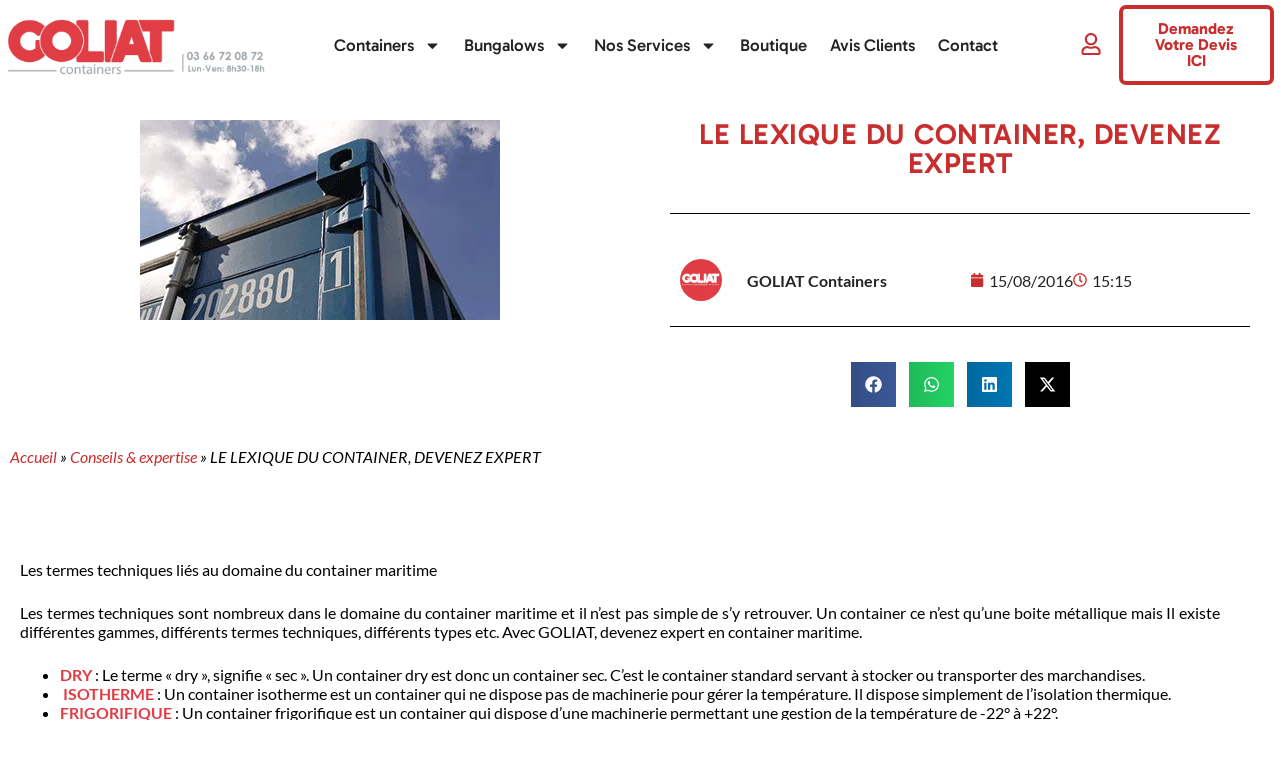

--- FILE ---
content_type: text/html; charset=UTF-8
request_url: https://www.goliat.fr/le-lexique-du-container/
body_size: 59136
content:
<!doctype html>
<html lang="fr-FR">
<head><meta charset="UTF-8"><script>if(navigator.userAgent.match(/MSIE|Internet Explorer/i)||navigator.userAgent.match(/Trident\/7\..*?rv:11/i)){var href=document.location.href;if(!href.match(/[?&]nowprocket/)){if(href.indexOf("?")==-1){if(href.indexOf("#")==-1){document.location.href=href+"?nowprocket=1"}else{document.location.href=href.replace("#","?nowprocket=1#")}}else{if(href.indexOf("#")==-1){document.location.href=href+"&nowprocket=1"}else{document.location.href=href.replace("#","&nowprocket=1#")}}}}</script><script>(()=>{class RocketLazyLoadScripts{constructor(){this.v="2.0.4",this.userEvents=["keydown","keyup","mousedown","mouseup","mousemove","mouseover","mouseout","touchmove","touchstart","touchend","touchcancel","wheel","click","dblclick","input"],this.attributeEvents=["onblur","onclick","oncontextmenu","ondblclick","onfocus","onmousedown","onmouseenter","onmouseleave","onmousemove","onmouseout","onmouseover","onmouseup","onmousewheel","onscroll","onsubmit"]}async t(){this.i(),this.o(),/iP(ad|hone)/.test(navigator.userAgent)&&this.h(),this.u(),this.l(this),this.m(),this.k(this),this.p(this),this._(),await Promise.all([this.R(),this.L()]),this.lastBreath=Date.now(),this.S(this),this.P(),this.D(),this.O(),this.M(),await this.C(this.delayedScripts.normal),await this.C(this.delayedScripts.defer),await this.C(this.delayedScripts.async),await this.T(),await this.F(),await this.j(),await this.A(),window.dispatchEvent(new Event("rocket-allScriptsLoaded")),this.everythingLoaded=!0,this.lastTouchEnd&&await new Promise(t=>setTimeout(t,500-Date.now()+this.lastTouchEnd)),this.I(),this.H(),this.U(),this.W()}i(){this.CSPIssue=sessionStorage.getItem("rocketCSPIssue"),document.addEventListener("securitypolicyviolation",t=>{this.CSPIssue||"script-src-elem"!==t.violatedDirective||"data"!==t.blockedURI||(this.CSPIssue=!0,sessionStorage.setItem("rocketCSPIssue",!0))},{isRocket:!0})}o(){window.addEventListener("pageshow",t=>{this.persisted=t.persisted,this.realWindowLoadedFired=!0},{isRocket:!0}),window.addEventListener("pagehide",()=>{this.onFirstUserAction=null},{isRocket:!0})}h(){let t;function e(e){t=e}window.addEventListener("touchstart",e,{isRocket:!0}),window.addEventListener("touchend",function i(o){o.changedTouches[0]&&t.changedTouches[0]&&Math.abs(o.changedTouches[0].pageX-t.changedTouches[0].pageX)<10&&Math.abs(o.changedTouches[0].pageY-t.changedTouches[0].pageY)<10&&o.timeStamp-t.timeStamp<200&&(window.removeEventListener("touchstart",e,{isRocket:!0}),window.removeEventListener("touchend",i,{isRocket:!0}),"INPUT"===o.target.tagName&&"text"===o.target.type||(o.target.dispatchEvent(new TouchEvent("touchend",{target:o.target,bubbles:!0})),o.target.dispatchEvent(new MouseEvent("mouseover",{target:o.target,bubbles:!0})),o.target.dispatchEvent(new PointerEvent("click",{target:o.target,bubbles:!0,cancelable:!0,detail:1,clientX:o.changedTouches[0].clientX,clientY:o.changedTouches[0].clientY})),event.preventDefault()))},{isRocket:!0})}q(t){this.userActionTriggered||("mousemove"!==t.type||this.firstMousemoveIgnored?"keyup"===t.type||"mouseover"===t.type||"mouseout"===t.type||(this.userActionTriggered=!0,this.onFirstUserAction&&this.onFirstUserAction()):this.firstMousemoveIgnored=!0),"click"===t.type&&t.preventDefault(),t.stopPropagation(),t.stopImmediatePropagation(),"touchstart"===this.lastEvent&&"touchend"===t.type&&(this.lastTouchEnd=Date.now()),"click"===t.type&&(this.lastTouchEnd=0),this.lastEvent=t.type,t.composedPath&&t.composedPath()[0].getRootNode()instanceof ShadowRoot&&(t.rocketTarget=t.composedPath()[0]),this.savedUserEvents.push(t)}u(){this.savedUserEvents=[],this.userEventHandler=this.q.bind(this),this.userEvents.forEach(t=>window.addEventListener(t,this.userEventHandler,{passive:!1,isRocket:!0})),document.addEventListener("visibilitychange",this.userEventHandler,{isRocket:!0})}U(){this.userEvents.forEach(t=>window.removeEventListener(t,this.userEventHandler,{passive:!1,isRocket:!0})),document.removeEventListener("visibilitychange",this.userEventHandler,{isRocket:!0}),this.savedUserEvents.forEach(t=>{(t.rocketTarget||t.target).dispatchEvent(new window[t.constructor.name](t.type,t))})}m(){const t="return false",e=Array.from(this.attributeEvents,t=>"data-rocket-"+t),i="["+this.attributeEvents.join("],[")+"]",o="[data-rocket-"+this.attributeEvents.join("],[data-rocket-")+"]",s=(e,i,o)=>{o&&o!==t&&(e.setAttribute("data-rocket-"+i,o),e["rocket"+i]=new Function("event",o),e.setAttribute(i,t))};new MutationObserver(t=>{for(const n of t)"attributes"===n.type&&(n.attributeName.startsWith("data-rocket-")||this.everythingLoaded?n.attributeName.startsWith("data-rocket-")&&this.everythingLoaded&&this.N(n.target,n.attributeName.substring(12)):s(n.target,n.attributeName,n.target.getAttribute(n.attributeName))),"childList"===n.type&&n.addedNodes.forEach(t=>{if(t.nodeType===Node.ELEMENT_NODE)if(this.everythingLoaded)for(const i of[t,...t.querySelectorAll(o)])for(const t of i.getAttributeNames())e.includes(t)&&this.N(i,t.substring(12));else for(const e of[t,...t.querySelectorAll(i)])for(const t of e.getAttributeNames())this.attributeEvents.includes(t)&&s(e,t,e.getAttribute(t))})}).observe(document,{subtree:!0,childList:!0,attributeFilter:[...this.attributeEvents,...e]})}I(){this.attributeEvents.forEach(t=>{document.querySelectorAll("[data-rocket-"+t+"]").forEach(e=>{this.N(e,t)})})}N(t,e){const i=t.getAttribute("data-rocket-"+e);i&&(t.setAttribute(e,i),t.removeAttribute("data-rocket-"+e))}k(t){Object.defineProperty(HTMLElement.prototype,"onclick",{get(){return this.rocketonclick||null},set(e){this.rocketonclick=e,this.setAttribute(t.everythingLoaded?"onclick":"data-rocket-onclick","this.rocketonclick(event)")}})}S(t){function e(e,i){let o=e[i];e[i]=null,Object.defineProperty(e,i,{get:()=>o,set(s){t.everythingLoaded?o=s:e["rocket"+i]=o=s}})}e(document,"onreadystatechange"),e(window,"onload"),e(window,"onpageshow");try{Object.defineProperty(document,"readyState",{get:()=>t.rocketReadyState,set(e){t.rocketReadyState=e},configurable:!0}),document.readyState="loading"}catch(t){console.log("WPRocket DJE readyState conflict, bypassing")}}l(t){this.originalAddEventListener=EventTarget.prototype.addEventListener,this.originalRemoveEventListener=EventTarget.prototype.removeEventListener,this.savedEventListeners=[],EventTarget.prototype.addEventListener=function(e,i,o){o&&o.isRocket||!t.B(e,this)&&!t.userEvents.includes(e)||t.B(e,this)&&!t.userActionTriggered||e.startsWith("rocket-")||t.everythingLoaded?t.originalAddEventListener.call(this,e,i,o):(t.savedEventListeners.push({target:this,remove:!1,type:e,func:i,options:o}),"mouseenter"!==e&&"mouseleave"!==e||t.originalAddEventListener.call(this,e,t.savedUserEvents.push,o))},EventTarget.prototype.removeEventListener=function(e,i,o){o&&o.isRocket||!t.B(e,this)&&!t.userEvents.includes(e)||t.B(e,this)&&!t.userActionTriggered||e.startsWith("rocket-")||t.everythingLoaded?t.originalRemoveEventListener.call(this,e,i,o):t.savedEventListeners.push({target:this,remove:!0,type:e,func:i,options:o})}}J(t,e){this.savedEventListeners=this.savedEventListeners.filter(i=>{let o=i.type,s=i.target||window;return e!==o||t!==s||(this.B(o,s)&&(i.type="rocket-"+o),this.$(i),!1)})}H(){EventTarget.prototype.addEventListener=this.originalAddEventListener,EventTarget.prototype.removeEventListener=this.originalRemoveEventListener,this.savedEventListeners.forEach(t=>this.$(t))}$(t){t.remove?this.originalRemoveEventListener.call(t.target,t.type,t.func,t.options):this.originalAddEventListener.call(t.target,t.type,t.func,t.options)}p(t){let e;function i(e){return t.everythingLoaded?e:e.split(" ").map(t=>"load"===t||t.startsWith("load.")?"rocket-jquery-load":t).join(" ")}function o(o){function s(e){const s=o.fn[e];o.fn[e]=o.fn.init.prototype[e]=function(){return this[0]===window&&t.userActionTriggered&&("string"==typeof arguments[0]||arguments[0]instanceof String?arguments[0]=i(arguments[0]):"object"==typeof arguments[0]&&Object.keys(arguments[0]).forEach(t=>{const e=arguments[0][t];delete arguments[0][t],arguments[0][i(t)]=e})),s.apply(this,arguments),this}}if(o&&o.fn&&!t.allJQueries.includes(o)){const e={DOMContentLoaded:[],"rocket-DOMContentLoaded":[]};for(const t in e)document.addEventListener(t,()=>{e[t].forEach(t=>t())},{isRocket:!0});o.fn.ready=o.fn.init.prototype.ready=function(i){function s(){parseInt(o.fn.jquery)>2?setTimeout(()=>i.bind(document)(o)):i.bind(document)(o)}return"function"==typeof i&&(t.realDomReadyFired?!t.userActionTriggered||t.fauxDomReadyFired?s():e["rocket-DOMContentLoaded"].push(s):e.DOMContentLoaded.push(s)),o([])},s("on"),s("one"),s("off"),t.allJQueries.push(o)}e=o}t.allJQueries=[],o(window.jQuery),Object.defineProperty(window,"jQuery",{get:()=>e,set(t){o(t)}})}P(){const t=new Map;document.write=document.writeln=function(e){const i=document.currentScript,o=document.createRange(),s=i.parentElement;let n=t.get(i);void 0===n&&(n=i.nextSibling,t.set(i,n));const c=document.createDocumentFragment();o.setStart(c,0),c.appendChild(o.createContextualFragment(e)),s.insertBefore(c,n)}}async R(){return new Promise(t=>{this.userActionTriggered?t():this.onFirstUserAction=t})}async L(){return new Promise(t=>{document.addEventListener("DOMContentLoaded",()=>{this.realDomReadyFired=!0,t()},{isRocket:!0})})}async j(){return this.realWindowLoadedFired?Promise.resolve():new Promise(t=>{window.addEventListener("load",t,{isRocket:!0})})}M(){this.pendingScripts=[];this.scriptsMutationObserver=new MutationObserver(t=>{for(const e of t)e.addedNodes.forEach(t=>{"SCRIPT"!==t.tagName||t.noModule||t.isWPRocket||this.pendingScripts.push({script:t,promise:new Promise(e=>{const i=()=>{const i=this.pendingScripts.findIndex(e=>e.script===t);i>=0&&this.pendingScripts.splice(i,1),e()};t.addEventListener("load",i,{isRocket:!0}),t.addEventListener("error",i,{isRocket:!0}),setTimeout(i,1e3)})})})}),this.scriptsMutationObserver.observe(document,{childList:!0,subtree:!0})}async F(){await this.X(),this.pendingScripts.length?(await this.pendingScripts[0].promise,await this.F()):this.scriptsMutationObserver.disconnect()}D(){this.delayedScripts={normal:[],async:[],defer:[]},document.querySelectorAll("script[type$=rocketlazyloadscript]").forEach(t=>{t.hasAttribute("data-rocket-src")?t.hasAttribute("async")&&!1!==t.async?this.delayedScripts.async.push(t):t.hasAttribute("defer")&&!1!==t.defer||"module"===t.getAttribute("data-rocket-type")?this.delayedScripts.defer.push(t):this.delayedScripts.normal.push(t):this.delayedScripts.normal.push(t)})}async _(){await this.L();let t=[];document.querySelectorAll("script[type$=rocketlazyloadscript][data-rocket-src]").forEach(e=>{let i=e.getAttribute("data-rocket-src");if(i&&!i.startsWith("data:")){i.startsWith("//")&&(i=location.protocol+i);try{const o=new URL(i).origin;o!==location.origin&&t.push({src:o,crossOrigin:e.crossOrigin||"module"===e.getAttribute("data-rocket-type")})}catch(t){}}}),t=[...new Map(t.map(t=>[JSON.stringify(t),t])).values()],this.Y(t,"preconnect")}async G(t){if(await this.K(),!0!==t.noModule||!("noModule"in HTMLScriptElement.prototype))return new Promise(e=>{let i;function o(){(i||t).setAttribute("data-rocket-status","executed"),e()}try{if(navigator.userAgent.includes("Firefox/")||""===navigator.vendor||this.CSPIssue)i=document.createElement("script"),[...t.attributes].forEach(t=>{let e=t.nodeName;"type"!==e&&("data-rocket-type"===e&&(e="type"),"data-rocket-src"===e&&(e="src"),i.setAttribute(e,t.nodeValue))}),t.text&&(i.text=t.text),t.nonce&&(i.nonce=t.nonce),i.hasAttribute("src")?(i.addEventListener("load",o,{isRocket:!0}),i.addEventListener("error",()=>{i.setAttribute("data-rocket-status","failed-network"),e()},{isRocket:!0}),setTimeout(()=>{i.isConnected||e()},1)):(i.text=t.text,o()),i.isWPRocket=!0,t.parentNode.replaceChild(i,t);else{const i=t.getAttribute("data-rocket-type"),s=t.getAttribute("data-rocket-src");i?(t.type=i,t.removeAttribute("data-rocket-type")):t.removeAttribute("type"),t.addEventListener("load",o,{isRocket:!0}),t.addEventListener("error",i=>{this.CSPIssue&&i.target.src.startsWith("data:")?(console.log("WPRocket: CSP fallback activated"),t.removeAttribute("src"),this.G(t).then(e)):(t.setAttribute("data-rocket-status","failed-network"),e())},{isRocket:!0}),s?(t.fetchPriority="high",t.removeAttribute("data-rocket-src"),t.src=s):t.src="data:text/javascript;base64,"+window.btoa(unescape(encodeURIComponent(t.text)))}}catch(i){t.setAttribute("data-rocket-status","failed-transform"),e()}});t.setAttribute("data-rocket-status","skipped")}async C(t){const e=t.shift();return e?(e.isConnected&&await this.G(e),this.C(t)):Promise.resolve()}O(){this.Y([...this.delayedScripts.normal,...this.delayedScripts.defer,...this.delayedScripts.async],"preload")}Y(t,e){this.trash=this.trash||[];let i=!0;var o=document.createDocumentFragment();t.forEach(t=>{const s=t.getAttribute&&t.getAttribute("data-rocket-src")||t.src;if(s&&!s.startsWith("data:")){const n=document.createElement("link");n.href=s,n.rel=e,"preconnect"!==e&&(n.as="script",n.fetchPriority=i?"high":"low"),t.getAttribute&&"module"===t.getAttribute("data-rocket-type")&&(n.crossOrigin=!0),t.crossOrigin&&(n.crossOrigin=t.crossOrigin),t.integrity&&(n.integrity=t.integrity),t.nonce&&(n.nonce=t.nonce),o.appendChild(n),this.trash.push(n),i=!1}}),document.head.appendChild(o)}W(){this.trash.forEach(t=>t.remove())}async T(){try{document.readyState="interactive"}catch(t){}this.fauxDomReadyFired=!0;try{await this.K(),this.J(document,"readystatechange"),document.dispatchEvent(new Event("rocket-readystatechange")),await this.K(),document.rocketonreadystatechange&&document.rocketonreadystatechange(),await this.K(),this.J(document,"DOMContentLoaded"),document.dispatchEvent(new Event("rocket-DOMContentLoaded")),await this.K(),this.J(window,"DOMContentLoaded"),window.dispatchEvent(new Event("rocket-DOMContentLoaded"))}catch(t){console.error(t)}}async A(){try{document.readyState="complete"}catch(t){}try{await this.K(),this.J(document,"readystatechange"),document.dispatchEvent(new Event("rocket-readystatechange")),await this.K(),document.rocketonreadystatechange&&document.rocketonreadystatechange(),await this.K(),this.J(window,"load"),window.dispatchEvent(new Event("rocket-load")),await this.K(),window.rocketonload&&window.rocketonload(),await this.K(),this.allJQueries.forEach(t=>t(window).trigger("rocket-jquery-load")),await this.K(),this.J(window,"pageshow");const t=new Event("rocket-pageshow");t.persisted=this.persisted,window.dispatchEvent(t),await this.K(),window.rocketonpageshow&&window.rocketonpageshow({persisted:this.persisted})}catch(t){console.error(t)}}async K(){Date.now()-this.lastBreath>45&&(await this.X(),this.lastBreath=Date.now())}async X(){return document.hidden?new Promise(t=>setTimeout(t)):new Promise(t=>requestAnimationFrame(t))}B(t,e){return e===document&&"readystatechange"===t||(e===document&&"DOMContentLoaded"===t||(e===window&&"DOMContentLoaded"===t||(e===window&&"load"===t||e===window&&"pageshow"===t)))}static run(){(new RocketLazyLoadScripts).t()}}RocketLazyLoadScripts.run()})();</script>
	
	
	<meta name="viewport" content="width=device-width, initial-scale=1, maximum-scale=5, viewport-fit=cover">
	<link rel="profile" href="https://gmpg.org/xfn/11">

	<meta name='robots' content='index, follow, max-image-preview:large, max-snippet:-1, max-video-preview:-1' />

<!-- Google Tag Manager for WordPress by gtm4wp.com -->
<script data-cfasync="false" data-pagespeed-no-defer>
	var gtm4wp_datalayer_name = "dataLayer";
	var dataLayer = dataLayer || [];
</script>
<!-- End Google Tag Manager for WordPress by gtm4wp.com -->
	<!-- This site is optimized with the Yoast SEO plugin v26.6 - https://yoast.com/wordpress/plugins/seo/ -->
	<title>Lexique du container maritime | GOLIAT CONTAINERS</title>
<link crossorigin data-rocket-preload as="font" href="https://www.goliat.fr/wp-content/uploads/2024/05/Gabarito-Medium.ttf" rel="preload">
<style id="wpr-usedcss">img:is([sizes=auto i],[sizes^="auto," i]){contain-intrinsic-size:3000px 1500px}:root{--theme-font-family:Helvetica;--theme-font-weight:400;--theme-text-transform:none;--theme-text-decoration:none;--theme-font-size:16px;--theme-line-height:1.65;--theme-letter-spacing:0em;--theme-button-font-family:Helvetica;--theme-button-font-weight:500;--theme-button-font-size:15px;--has-classic-forms:var(--true);--has-modern-forms:var(--false);--theme-form-font-size:14;--theme-form-field-border-initial-color:var(--theme-border-color);--theme-form-field-border-focus-color:var(--theme-palette-color-1);--theme-form-select-background-active-color:var(--theme-palette-color-1);--theme-form-selection-field-initial-color:var(--theme-border-color);--theme-form-selection-field-active-color:var(--theme-palette-color-1);--e-global-color-blocksy_palette_1:var(--theme-palette-color-1);--e-global-color-blocksy_palette_2:var(--theme-palette-color-2);--e-global-color-blocksy_palette_3:var(--theme-palette-color-3);--e-global-color-blocksy_palette_4:var(--theme-palette-color-4);--e-global-color-blocksy_palette_5:var(--theme-palette-color-5);--e-global-color-blocksy_palette_6:var(--theme-palette-color-6);--e-global-color-blocksy_palette_7:var(--theme-palette-color-7);--e-global-color-blocksy_palette_8:var(--theme-palette-color-8);--theme-palette-color-1:#c92e2e;--theme-palette-color-2:#1559ed;--theme-palette-color-3:#3A4F66;--theme-palette-color-4:#192a3d;--theme-palette-color-5:#e1e8ed;--theme-palette-color-6:#f2f5f7;--theme-palette-color-7:#FAFBFC;--theme-palette-color-8:#ffffff;--theme-text-color:var(--theme-palette-color-3);--theme-link-initial-color:#c92e2e;--theme-link-hover-color:#c92e2e;--theme-selection-text-color:#ffffff;--theme-selection-background-color:#c92e2e;--theme-border-color:var(--theme-palette-color-5);--theme-headings-color:var(--theme-palette-color-4);--theme-content-spacing:1.5em;--theme-button-min-height:40px;--theme-button-shadow:none;--theme-button-transform:none;--theme-button-text-initial-color:#ffffff;--theme-button-text-hover-color:#ffffff;--theme-button-background-initial-color:var(--theme-palette-color-1);--theme-button-background-hover-color:var(--theme-palette-color-2);--theme-button-border:none;--theme-button-padding:5px 20px;--theme-normal-container-max-width:1290px;--theme-content-vertical-spacing:60px;--theme-container-edge-spacing:90vw;--theme-narrow-container-max-width:750px;--theme-wide-offset:130px}h1{--theme-font-family:Helvetica;--theme-font-weight:700;--theme-font-size:40px;--theme-line-height:1.5}h2{--theme-font-family:Helvetica;--theme-font-weight:700;--theme-font-size:35px;--theme-line-height:1.5}h3{--theme-font-family:Helvetica;--theme-font-weight:700;--theme-font-size:30px;--theme-line-height:1.5}h4{--theme-font-family:Helvetica;--theme-font-weight:700;--theme-font-size:25px;--theme-line-height:1.5}code{--theme-font-family:monospace;--theme-font-weight:400;--theme-font-size:16px}body{background-color:var(--theme-palette-color-7);background-image:none}.woocommerce-message{--background-color:#F0F1F3}.woocommerce-error{--theme-text-color:#ffffff;--theme-link-hover-color:#ffffff;--background-color:rgba(218, 0, 28, .7);--theme-button-text-initial-color:#ffffff;--theme-button-text-hover-color:#ffffff;--theme-button-background-initial-color:#b92c3e;--theme-button-background-hover-color:#9c2131}form textarea{--theme-form-field-height:170px}.ct-sidebar{--theme-link-initial-color:var(--theme-text-color)}.ct-back-to-top{--back-top-bottom-offset:25px;--back-top-side-offset:10px;--theme-icon-color:#ffffff;--theme-icon-hover-color:#ffffff}@media (max-width:689.98px){:root{--theme-content-vertical-spacing:50px;--theme-container-edge-spacing:88vw}}:root{--wp--preset--aspect-ratio--square:1;--wp--preset--aspect-ratio--4-3:4/3;--wp--preset--aspect-ratio--3-4:3/4;--wp--preset--aspect-ratio--3-2:3/2;--wp--preset--aspect-ratio--2-3:2/3;--wp--preset--aspect-ratio--16-9:16/9;--wp--preset--aspect-ratio--9-16:9/16;--wp--preset--color--black:#000000;--wp--preset--color--cyan-bluish-gray:#abb8c3;--wp--preset--color--white:#ffffff;--wp--preset--color--pale-pink:#f78da7;--wp--preset--color--vivid-red:#cf2e2e;--wp--preset--color--luminous-vivid-orange:#ff6900;--wp--preset--color--luminous-vivid-amber:#fcb900;--wp--preset--color--light-green-cyan:#7bdcb5;--wp--preset--color--vivid-green-cyan:#00d084;--wp--preset--color--pale-cyan-blue:#8ed1fc;--wp--preset--color--vivid-cyan-blue:#0693e3;--wp--preset--color--vivid-purple:#9b51e0;--wp--preset--color--palette-color-1:var(--theme-palette-color-1, #c92e2e);--wp--preset--color--palette-color-2:var(--theme-palette-color-2, #1559ed);--wp--preset--color--palette-color-3:var(--theme-palette-color-3, #3A4F66);--wp--preset--color--palette-color-4:var(--theme-palette-color-4, #192a3d);--wp--preset--color--palette-color-5:var(--theme-palette-color-5, #e1e8ed);--wp--preset--color--palette-color-6:var(--theme-palette-color-6, #f2f5f7);--wp--preset--color--palette-color-7:var(--theme-palette-color-7, #FAFBFC);--wp--preset--color--palette-color-8:var(--theme-palette-color-8, #ffffff);--wp--preset--gradient--vivid-cyan-blue-to-vivid-purple:linear-gradient(135deg,rgb(6, 147, 227) 0%,rgb(155, 81, 224) 100%);--wp--preset--gradient--light-green-cyan-to-vivid-green-cyan:linear-gradient(135deg,rgb(122, 220, 180) 0%,rgb(0, 208, 130) 100%);--wp--preset--gradient--luminous-vivid-amber-to-luminous-vivid-orange:linear-gradient(135deg,rgb(252, 185, 0) 0%,rgb(255, 105, 0) 100%);--wp--preset--gradient--luminous-vivid-orange-to-vivid-red:linear-gradient(135deg,rgb(255, 105, 0) 0%,rgb(207, 46, 46) 100%);--wp--preset--gradient--very-light-gray-to-cyan-bluish-gray:linear-gradient(135deg,rgb(238, 238, 238) 0%,rgb(169, 184, 195) 100%);--wp--preset--gradient--cool-to-warm-spectrum:linear-gradient(135deg,rgb(74, 234, 220) 0%,rgb(151, 120, 209) 20%,rgb(207, 42, 186) 40%,rgb(238, 44, 130) 60%,rgb(251, 105, 98) 80%,rgb(254, 248, 76) 100%);--wp--preset--gradient--blush-light-purple:linear-gradient(135deg,rgb(255, 206, 236) 0%,rgb(152, 150, 240) 100%);--wp--preset--gradient--blush-bordeaux:linear-gradient(135deg,rgb(254, 205, 165) 0%,rgb(254, 45, 45) 50%,rgb(107, 0, 62) 100%);--wp--preset--gradient--luminous-dusk:linear-gradient(135deg,rgb(255, 203, 112) 0%,rgb(199, 81, 192) 50%,rgb(65, 88, 208) 100%);--wp--preset--gradient--pale-ocean:linear-gradient(135deg,rgb(255, 245, 203) 0%,rgb(182, 227, 212) 50%,rgb(51, 167, 181) 100%);--wp--preset--gradient--electric-grass:linear-gradient(135deg,rgb(202, 248, 128) 0%,rgb(113, 206, 126) 100%);--wp--preset--gradient--midnight:linear-gradient(135deg,rgb(2, 3, 129) 0%,rgb(40, 116, 252) 100%);--wp--preset--gradient--juicy-peach:linear-gradient(to right, #ffecd2 0%, #fcb69f 100%);--wp--preset--gradient--young-passion:linear-gradient(to right, #ff8177 0%, #ff867a 0%, #ff8c7f 21%, #f99185 52%, #cf556c 78%, #b12a5b 100%);--wp--preset--gradient--true-sunset:linear-gradient(to right, #fa709a 0%, #fee140 100%);--wp--preset--gradient--morpheus-den:linear-gradient(to top, #30cfd0 0%, #330867 100%);--wp--preset--gradient--plum-plate:linear-gradient(135deg, #667eea 0%, #764ba2 100%);--wp--preset--gradient--aqua-splash:linear-gradient(15deg, #13547a 0%, #80d0c7 100%);--wp--preset--gradient--love-kiss:linear-gradient(to top, #ff0844 0%, #ffb199 100%);--wp--preset--gradient--new-retrowave:linear-gradient(to top, #3b41c5 0%, #a981bb 49%, #ffc8a9 100%);--wp--preset--gradient--plum-bath:linear-gradient(to top, #cc208e 0%, #6713d2 100%);--wp--preset--gradient--high-flight:linear-gradient(to right, #0acffe 0%, #495aff 100%);--wp--preset--gradient--teen-party:linear-gradient(-225deg, #FF057C 0%, #8D0B93 50%, #321575 100%);--wp--preset--gradient--fabled-sunset:linear-gradient(-225deg, #231557 0%, #44107A 29%, #FF1361 67%, #FFF800 100%);--wp--preset--gradient--arielle-smile:radial-gradient(circle 248px at center, #16d9e3 0%, #30c7ec 47%, #46aef7 100%);--wp--preset--gradient--itmeo-branding:linear-gradient(180deg, #2af598 0%, #009efd 100%);--wp--preset--gradient--deep-blue:linear-gradient(to right, #6a11cb 0%, #2575fc 100%);--wp--preset--gradient--strong-bliss:linear-gradient(to right, #f78ca0 0%, #f9748f 19%, #fd868c 60%, #fe9a8b 100%);--wp--preset--gradient--sweet-period:linear-gradient(to top, #3f51b1 0%, #5a55ae 13%, #7b5fac 25%, #8f6aae 38%, #a86aa4 50%, #cc6b8e 62%, #f18271 75%, #f3a469 87%, #f7c978 100%);--wp--preset--gradient--purple-division:linear-gradient(to top, #7028e4 0%, #e5b2ca 100%);--wp--preset--gradient--cold-evening:linear-gradient(to top, #0c3483 0%, #a2b6df 100%, #6b8cce 100%, #a2b6df 100%);--wp--preset--gradient--mountain-rock:linear-gradient(to right, #868f96 0%, #596164 100%);--wp--preset--gradient--desert-hump:linear-gradient(to top, #c79081 0%, #dfa579 100%);--wp--preset--gradient--ethernal-constance:linear-gradient(to top, #09203f 0%, #537895 100%);--wp--preset--gradient--happy-memories:linear-gradient(-60deg, #ff5858 0%, #f09819 100%);--wp--preset--gradient--grown-early:linear-gradient(to top, #0ba360 0%, #3cba92 100%);--wp--preset--gradient--morning-salad:linear-gradient(-225deg, #B7F8DB 0%, #50A7C2 100%);--wp--preset--gradient--night-call:linear-gradient(-225deg, #AC32E4 0%, #7918F2 48%, #4801FF 100%);--wp--preset--gradient--mind-crawl:linear-gradient(-225deg, #473B7B 0%, #3584A7 51%, #30D2BE 100%);--wp--preset--gradient--angel-care:linear-gradient(-225deg, #FFE29F 0%, #FFA99F 48%, #FF719A 100%);--wp--preset--gradient--juicy-cake:linear-gradient(to top, #e14fad 0%, #f9d423 100%);--wp--preset--gradient--rich-metal:linear-gradient(to right, #d7d2cc 0%, #304352 100%);--wp--preset--gradient--mole-hall:linear-gradient(-20deg, #616161 0%, #9bc5c3 100%);--wp--preset--gradient--cloudy-knoxville:linear-gradient(120deg, #fdfbfb 0%, #ebedee 100%);--wp--preset--gradient--soft-grass:linear-gradient(to top, #c1dfc4 0%, #deecdd 100%);--wp--preset--gradient--saint-petersburg:linear-gradient(135deg, #f5f7fa 0%, #c3cfe2 100%);--wp--preset--gradient--everlasting-sky:linear-gradient(135deg, #fdfcfb 0%, #e2d1c3 100%);--wp--preset--gradient--kind-steel:linear-gradient(-20deg, #e9defa 0%, #fbfcdb 100%);--wp--preset--gradient--over-sun:linear-gradient(60deg, #abecd6 0%, #fbed96 100%);--wp--preset--gradient--premium-white:linear-gradient(to top, #d5d4d0 0%, #d5d4d0 1%, #eeeeec 31%, #efeeec 75%, #e9e9e7 100%);--wp--preset--gradient--clean-mirror:linear-gradient(45deg, #93a5cf 0%, #e4efe9 100%);--wp--preset--gradient--wild-apple:linear-gradient(to top, #d299c2 0%, #fef9d7 100%);--wp--preset--gradient--snow-again:linear-gradient(to top, #e6e9f0 0%, #eef1f5 100%);--wp--preset--gradient--confident-cloud:linear-gradient(to top, #dad4ec 0%, #dad4ec 1%, #f3e7e9 100%);--wp--preset--gradient--glass-water:linear-gradient(to top, #dfe9f3 0%, white 100%);--wp--preset--gradient--perfect-white:linear-gradient(-225deg, #E3FDF5 0%, #FFE6FA 100%);--wp--preset--font-size--small:13px;--wp--preset--font-size--medium:20px;--wp--preset--font-size--large:clamp(22px, 1.375rem + ((1vw - 3.2px) * 0.625), 30px);--wp--preset--font-size--x-large:clamp(30px, 1.875rem + ((1vw - 3.2px) * 1.563), 50px);--wp--preset--font-size--xx-large:clamp(45px, 2.813rem + ((1vw - 3.2px) * 2.734), 80px);--wp--preset--spacing--20:0.44rem;--wp--preset--spacing--30:0.67rem;--wp--preset--spacing--40:1rem;--wp--preset--spacing--50:1.5rem;--wp--preset--spacing--60:2.25rem;--wp--preset--spacing--70:3.38rem;--wp--preset--spacing--80:5.06rem;--wp--preset--shadow--natural:6px 6px 9px rgba(0, 0, 0, .2);--wp--preset--shadow--deep:12px 12px 50px rgba(0, 0, 0, .4);--wp--preset--shadow--sharp:6px 6px 0px rgba(0, 0, 0, .2);--wp--preset--shadow--outlined:6px 6px 0px -3px rgb(255, 255, 255),6px 6px rgb(0, 0, 0);--wp--preset--shadow--crisp:6px 6px 0px rgb(0, 0, 0)}:root{--wp--style--global--content-size:var(--theme-block-max-width);--wp--style--global--wide-size:var(--theme-block-wide-max-width)}:where(body){margin:0}:where(.wp-site-blocks)>*{margin-block-start:var(--theme-content-spacing);margin-block-end:0}:where(.wp-site-blocks)>:first-child{margin-block-start:0}:where(.wp-site-blocks)>:last-child{margin-block-end:0}:root{--wp--style--block-gap:var(--theme-content-spacing)}:root :where(.is-layout-flow)>:first-child{margin-block-start:0}:root :where(.is-layout-flow)>:last-child{margin-block-end:0}:root :where(.is-layout-flow)>*{margin-block-start:var(--theme-content-spacing);margin-block-end:0}:root :where(.is-layout-constrained)>:first-child{margin-block-start:0}:root :where(.is-layout-constrained)>:last-child{margin-block-end:0}:root :where(.is-layout-constrained)>*{margin-block-start:var(--theme-content-spacing);margin-block-end:0}:root :where(.is-layout-flex){gap:var(--theme-content-spacing)}:root :where(.is-layout-grid){gap:var(--theme-content-spacing)}.is-layout-constrained>:where(:not(.alignleft):not(.alignright):not(.alignfull)){max-width:var(--wp--style--global--content-size);margin-left:auto!important;margin-right:auto!important}body{padding-top:0;padding-right:0;padding-bottom:0;padding-left:0}:root :where(.wp-element-button,.wp-block-button__link){font-style:inherit;font-weight:inherit;letter-spacing:inherit;text-transform:inherit}:root :where(.wp-block-pullquote){font-size:clamp(.984em, .984rem + ((1vw - .2em) * .645), 1.5em);line-height:1.6}:root{--theme-border:none;--theme-transition:all 0.12s cubic-bezier(0.455, 0.03, 0.515, 0.955);--theme-list-indent:2.5em;--true:initial;--false:"";--has-link-decoration:var(--true);--has-transparent-header:0;--theme-container-width:min(100%, var(--theme-container-width-base));--theme-container-width-base:calc(var(--theme-container-edge-spacing, 90vw) - var(--theme-frame-size, 0px) * 2);--theme-font-stack-default:-apple-system,BlinkMacSystemFont,"Segoe UI",Roboto,Helvetica,Arial,sans-serif,"Apple Color Emoji","Segoe UI Emoji","Segoe UI Symbol"}html{-webkit-text-size-adjust:100%;-webkit-tap-highlight-color:transparent;scroll-behavior:smooth}body{overflow-x:hidden;overflow-wrap:break-word;-moz-osx-font-smoothing:grayscale;-webkit-font-smoothing:antialiased}*,::after,::before{box-sizing:border-box}address,body,button,caption,dl,em,fieldset,form,h1,h2,h3,h4,label,legend,li,p,sub,table,tr,ul{margin:0;padding:0;border:none;font:inherit}input,select,textarea{margin:0}strong{font-weight:700}em{font-style:italic}sub{font-size:75%;line-height:0;position:relative;vertical-align:baseline}sub{bottom:-.25em}a{transition:var(--theme-transition)}a:focus,button:focus{transition:none;outline-width:0}a:focus-visible,button:focus-visible{outline-width:2px;outline-offset:var(--outline-offset,3px);outline-color:var(--theme-palette-color-2)}img{height:auto;max-width:100%;vertical-align:middle}textarea{display:block}progress{display:inline-block}iframe,object{max-width:100%}code{padding:3px 6px}code{tab-size:4;border-radius:3px;background:var(--theme-palette-color-6)}code:focus{outline:0}table{border-collapse:collapse;border-spacing:0;empty-cells:show;width:100%;max-width:100%}table{font-size:var(--theme-table-font-size);border-width:var(--theme-table-border-width,1px);border-style:var(--theme-table-border-style,solid);border-color:var(--theme-table-border-color,var(--theme-border-color))}caption{font-weight:600;padding:.7rem}dl{--theme-description-list-indent:1.5em;--theme-description-list-spacing:0.5em}dl>:last-child{margin-bottom:0}dt{font-weight:600}body{color:var(--theme-text-color)}body ::selection{color:var(--theme-selection-text-color);background-color:var(--theme-selection-background-color)}h1{color:var(--theme-heading-color,var(--theme-heading-1-color,var(--theme-headings-color)))}h2{color:var(--theme-heading-color,var(--theme-heading-2-color,var(--theme-headings-color)))}h3{color:var(--theme-heading-color,var(--theme-heading-3-color,var(--theme-headings-color)))}h4{color:var(--theme-heading-color,var(--theme-heading-4-color,var(--theme-headings-color)))}.hidden{display:none}.screen-reader-text,.sticky{background:rgba(0,0,0,0)}@keyframes spin{0%{transform:rotate(0)}100%{transform:rotate(360deg)}}.ct-language-switcher,.ct-search-results,.ct-shortcuts-bar,.ct-widget>*,.woocommerce-result-count,:is(.entry-summary,[data-products],.ct-trending-block,.ct-added-to-cart-product) .price,:where(pre,code,samp,kbd),body,h1,h2,h3,h4,label{font-family:var(--theme-font-family);font-size:var(--theme-font-size);font-weight:var(--theme-font-weight);font-style:var(--theme-font-style,inherit);line-height:var(--theme-line-height);letter-spacing:var(--theme-letter-spacing);text-transform:var(--theme-text-transform);-webkit-text-decoration:var(--theme-text-decoration);text-decoration:var(--theme-text-decoration)}.screen-reader-text{position:absolute!important;word-wrap:normal!important;overflow-wrap:normal!important;width:1px;height:1px;border:0;padding:0;margin:-1px;overflow:hidden;clip-path:inset(50%);clip:rect(1px,1px,1px,1px)}.screen-reader-text:focus{z-index:100000;display:block;top:5px;left:5px;width:auto;height:auto;font-size:.875rem;font-weight:700;line-height:normal;text-decoration:none;color:#21759b;padding:15px 23px 14px;clip-path:none;clip:auto!important;border-radius:3px;background-color:#f1f1f1;box-shadow:0 0 2px 2px rgba(0,0,0,.6)}p{margin-block-end:var(--theme-content-spacing)}ul{padding-inline-start:var(--theme-list-indent);margin-block-end:var(--theme-content-spacing)}h1,h2,h3,h4{margin-block-end:calc(var(--has-theme-content-spacing,1)*(.3em + 10px))}h1:where(:last-child),h2:where(:last-child),h3:where(:last-child),h4:where(:last-child){margin-block-end:0}:is(.is-layout-flow,.is-layout-constrained)>:where(:not(h1,h2,h3,h4,h5,h6)){margin-block-start:0;margin-block-end:var(--theme-content-spacing)}:is(.is-layout-flow,.is-layout-constrained) :where(h1,h2,h3,h4,h5,h6){margin-block-end:calc(var(--has-theme-content-spacing,1)*(.3em + 10px))}.ct-header-account ul,.ct-language-switcher ul,.ct-widget ul{list-style-type:none;margin-bottom:0;padding-inline-start:0}.ct-widget p:last-child,label:last-child,ul li:last-child,ul:last-child{margin-bottom:0}.ct-icon{width:var(--theme-icon-size,15px);height:var(--theme-icon-size,15px);fill:var(--theme-icon-color,var(--theme-text-color));transition:var(--theme-icon-transition, fill .12s cubic-bezier(.455, .03, .515, .955))}.ct-icon{position:relative}[class*=ct-media-container]{display:inline-flex;overflow:hidden;-webkit-user-select:none;user-select:none;isolation:isolate;vertical-align:middle}a{color:var(--theme-link-initial-color);-webkit-text-decoration:var(--has-link-decoration,var(--theme-text-decoration,none));text-decoration:var(--has-link-decoration,var(--theme-text-decoration,none))}a:hover{color:var(--theme-link-hover-color)}:is([data-label=left],[data-label=right]){column-gap:.5em}[data-label=right] .ct-label{order:2}input:is([type=url],[type=tel],[type=text],[type=time],[type=date],[type=datetime],[type=datetime-local],[type=email],[type=number],[type=search],[type=password]),select,textarea{font-family:var(--theme-form-font-family);font-size:var(--theme-form-font-size, 16px);font-weight:var(--theme-form-font-weight);font-style:var(--theme-form-font-style,inherit);line-height:var(--theme-form-line-height);letter-spacing:var(--theme-form-letter-spacing);text-transform:var(--theme-form-text-transform);-webkit-text-decoration:var(--theme-form-text-decoration);text-decoration:var(--theme-form-text-decoration)}input:is([type=url],[type=tel],[type=text],[type=time],[type=date],[type=datetime],[type=datetime-local],[type=email],[type=number],[type=search],[type=password]),select,textarea{appearance:none;width:var(--has-width,var(--theme-form-field-width,100%));height:var(--has-height,var(--theme-form-field-height,40px));color:var(--theme-form-text-initial-color,var(--theme-text-color));padding:var(--has-classic-forms,var(--theme-form-field-padding,0 15px));border-width:var(--theme-form-field-border-width,1px);border-style:var(--theme-form-field-border-style,solid);border-color:var(--theme-form-field-border-initial-color);border-radius:var(--has-classic-forms,var(--theme-form-field-border-radius,3px));background-color:var(--has-classic-forms,var(--theme-form-field-background-initial-color));transition:color .12s cubic-bezier(.455, .03, .515, .955),border-color .12s cubic-bezier(.455, .03, .515, .955),background-color .12s cubic-bezier(.455, .03, .515, .955)}input:is([type=url],[type=tel],[type=text],[type=time],[type=date],[type=datetime],[type=datetime-local],[type=email],[type=number],[type=search],[type=password]):focus,select:focus,textarea:focus{outline:0;color:var(--theme-form-text-focus-color,var(--theme-text-color));border-color:var(--theme-form-field-border-focus-color);background-color:var(--has-classic-forms,var(--theme-form-field-background-focus-color))}input:is([type=url],[type=tel],[type=text],[type=time],[type=date],[type=datetime],[type=datetime-local],[type=email],[type=number],[type=search],[type=password])::placeholder,select::placeholder,textarea::placeholder{opacity:.6;color:inherit}select{padding-inline-end:25px;background-image:url("data:image/svg+xml,%3Csvg width='21' height='13' xmlns='http://www.w3.org/2000/svg'%3E%3Cpath d='M18.5.379L20.621 2.5 10.5 12.621.379 2.5 2.5.379l8 8z' fill='%234F5D6D' fill-rule='nonzero'/%3E%3C/svg%3E");background-repeat:no-repeat,repeat;background-size:8px auto,100%;background-position:right 10px top 50%,0 0}select option{color:initial}textarea{line-height:1.5;resize:vertical;--theme-form-field-padding:12px 15px}fieldset{padding:30px;border:1px dashed var(--theme-border-color)}legend{font-size:14px;font-weight:600;padding:0 15px;margin-left:-15px}.comment-form input[type=checkbox],.woocommerce-input-wrapper input[type=checkbox]{display:inline-block;vertical-align:baseline;position:relative;top:var(--top,3px);min-width:16px;width:16px;height:16px;min-height:initial;padding:0!important;margin:0;margin-inline-end:.7em;border-width:var(--form-selection-control-border-width,var(--theme-form-field-border-width,1px));border-style:solid;cursor:pointer;-webkit-appearance:none;background:rgba(0,0,0,0);border-color:var(--theme-form-selection-field-initial-color)}.comment-form input[type=checkbox]:before,.woocommerce-input-wrapper input[type=checkbox]:before{position:absolute;content:"";z-index:2;inset:0;opacity:0;margin:auto}.comment-form input[type=checkbox]:checked,.woocommerce-input-wrapper input[type=checkbox]:checked{border-color:var(--theme-form-selection-field-active-color);background:var(--theme-form-selection-field-active-color)}.comment-form input[type=checkbox]:checked:before,.woocommerce-input-wrapper input[type=checkbox]:checked:before{opacity:1}.comment-form input[type=checkbox]:focus-visible,.woocommerce-input-wrapper input[type=checkbox]:focus-visible{outline:0;border-color:var(--theme-form-selection-field-active-color)}.comment-form input[type=checkbox],.woocommerce-input-wrapper input[type=checkbox]{border-radius:var(--theme-form-checkbox-border-radius,3px)}.comment-form input[type=checkbox]:before,.woocommerce-input-wrapper input[type=checkbox]:before{top:-2px;width:8px;height:5px;border:2px solid #fff;border-top:none;border-right:none;transform:rotate(-45deg)}label{font-size:15px;line-height:inherit;cursor:pointer;margin:0 0 .5em}:is(.gdpr-confirm-policy,.comment-form-cookies-consent) label{font-size:13px}:is(.gdpr-confirm-policy,.comment-form-cookies-consent) label a{text-decoration:underline}[data-pagination=infinite_scroll] .ct-load-more-helper.ct-loading .ct-ajax-loader,[data-pagination=load_more] .ct-load-more-helper.ct-loading .ct-ajax-loader{opacity:1}[data-pagination=infinite_scroll] .ct-load-more-helper.ct-loading .ct-load-more,[data-pagination=load_more] .ct-load-more-helper.ct-loading .ct-load-more{opacity:0}:is(.star-rating,.wc-block-components-product-rating-stars__stars,.wp-block-woocommerce-product-filter-rating .wc-block-components-product-rating__stars,.wc-block-grid__product-rating .wc-block-grid__product-rating__stars,.has-rating .wc-block-components-review-list-item__rating>.wc-block-components-review-list-item__rating__stars){overflow:hidden;position:relative;width:7em;height:1em;font-family:star;font-size:.9em;font-weight:400;line-height:1em;letter-spacing:.4em;word-break:normal;color:var(--star-rating-inactive-color,#f9dfcc)}:is(.star-rating,.wc-block-components-product-rating-stars__stars,.wp-block-woocommerce-product-filter-rating .wc-block-components-product-rating__stars,.wc-block-grid__product-rating .wc-block-grid__product-rating__stars,.has-rating .wc-block-components-review-list-item__rating>.wc-block-components-review-list-item__rating__stars):before{content:"SSSSS";top:0;inset-inline-start:0;position:absolute;line-height:inherit}:is(.star-rating,.wc-block-components-product-rating-stars__stars,.wp-block-woocommerce-product-filter-rating .wc-block-components-product-rating__stars,.wc-block-grid__product-rating .wc-block-grid__product-rating__stars,.has-rating .wc-block-components-review-list-item__rating>.wc-block-components-review-list-item__rating__stars) span{overflow:hidden;top:0;inset-inline-start:0;position:absolute;padding-top:1em;line-height:inherit}:is(.star-rating,.wc-block-components-product-rating-stars__stars,.wp-block-woocommerce-product-filter-rating .wc-block-components-product-rating__stars,.wc-block-grid__product-rating .wc-block-grid__product-rating__stars,.has-rating .wc-block-components-review-list-item__rating>.wc-block-components-review-list-item__rating__stars) span:before{content:"SSSSS";top:0;inset-inline-start:0;position:absolute;color:var(--star-rating-initial-color,#fda256);line-height:inherit}.added_to_cart,.button,.woocommerce button.button,[type=submit],button[class*=ajax]{display:inline-flex;align-items:center;justify-content:center;min-height:var(--theme-button-min-height);padding:var(--theme-button-padding);border:none;appearance:none;cursor:pointer;-webkit-user-select:none;user-select:none;text-align:center;border-radius:var(--theme-button-border-radius,3px);transition:all .12s cubic-bezier(.455, .03, .515, .955);--has-link-decoration:var(--false)}.added_to_cart.disabled,.added_to_cart:disabled,.button.disabled,.button:disabled,.woocommerce button.button.disabled,.woocommerce button.button:disabled,[type=submit].disabled,[type=submit]:disabled,button[class*=ajax].disabled,button[class*=ajax]:disabled{opacity:.5;cursor:not-allowed;--theme-button-shadow:none;--theme-button-transform:none}@media(max-width:479.98px){.added_to_cart,.button,.woocommerce button.button,[type=submit],button[class*=ajax]{--padding:5px 15px}}.added_to_cart,.button,.woocommerce button.button,[type=submit],button[class*=ajax]{position:relative;color:var(--theme-button-text-initial-color);border:var(--theme-button-border);background-color:var(--theme-button-background-initial-color)}.added_to_cart:hover,.button:hover,.woocommerce button.button:hover,[type=submit]:hover,button[class*=ajax]:hover{color:var(--theme-button-text-hover-color);border-color:var(--theme-button-border-hover-color);background-color:var(--theme-button-background-hover-color)}@media(hover:hover){@supports(filter:blur()){.added_to_cart:before,.button:before,.woocommerce button.button:before,[type=submit]:before,button[class*=ajax]:before{display:var(--theme-button-shadow,block);position:absolute;z-index:-1;content:"";inset-inline:10px;inset-block:12px 0;opacity:0;border-radius:inherit;background:inherit;transition:opacity .2s ease;filter:blur(11px)}@media(hover:hover)and (prefers-reduced-motion:no-preference){.added_to_cart:hover,.button:hover,.woocommerce button.button:hover,[type=submit]:hover,button[class*=ajax]:hover{transform:var(--theme-button-transform,translate3d(0,-3px,0))}.added_to_cart:hover:before,.button:hover:before,.woocommerce button.button:hover:before,[type=submit]:hover:before,button[class*=ajax]:hover:before{opacity:.8}}}}.added_to_cart,.button,.woocommerce button.button,[type=submit],button[class*=ajax]{font-family:var(--theme-button-font-family,var(--theme-font-family));font-size:var(--theme-button-font-size);font-weight:var(--theme-button-font-weight);font-style:var(--theme-button-font-style);line-height:var(--theme-button-line-height);letter-spacing:var(--theme-button-letter-spacing);text-transform:var(--theme-button-text-transform);-webkit-text-decoration:var(--theme-button-text-decoration);text-decoration:var(--theme-button-text-decoration)}form:is(.login,.register,.edit-account,.lost_reset_password) [class*=password-input]{position:relative;display:block}form:is(.login,.register,.edit-account,.lost_reset_password) [class*=password-input] input{padding-inline-end:38px}form:is(.login,.register,.edit-account,.lost_reset_password) [class*=password-input] .show-password-input{position:absolute;inset-inline-end:12px;top:calc(var(--theme-form-field-height,40px)/ 2 - 7px);width:14px;height:14px;cursor:pointer;padding:initial;background-color:var(--theme-text-color);-webkit-mask-image:url("data:image/svg+xml,%3Csvg xmlns='http://www.w3.org/2000/svg' viewBox='0 0 24 24'%3E%3Cpath d='M23.9,11.6C23.7,11.2,19.5,3,12,3S0.3,11.2,0.1,11.6c-0.1,0.3-0.1,0.6,0,0.9C0.3,12.8,4.5,21,12,21s11.7-8.2,11.9-8.6 C24,12.2,24,11.8,23.9,11.6zM12,19c-5.4,0-8.9-5.4-9.9-7c0.9-1.6,4.5-7,9.9-7c5.4,0,8.9,5.4,9.9,7C20.9,13.6,17.4,19,12,19zM12,8c-2.2,0-4,1.8-4,4c0,2.2,1.8,4,4,4c2.2,0,4-1.8,4-4C16,9.8,14.2,8,12,8zM12,14c-1.1,0-2-0.9-2-2c0-1.1,0.9-2,2-2c1.1,0,2,0.9,2,2C14,13.1,13.1,14,12,14z'/%3E%3C/svg%3E");mask-image:url("data:image/svg+xml,%3Csvg xmlns='http://www.w3.org/2000/svg' viewBox='0 0 24 24'%3E%3Cpath d='M23.9,11.6C23.7,11.2,19.5,3,12,3S0.3,11.2,0.1,11.6c-0.1,0.3-0.1,0.6,0,0.9C0.3,12.8,4.5,21,12,21s11.7-8.2,11.9-8.6 C24,12.2,24,11.8,23.9,11.6zM12,19c-5.4,0-8.9-5.4-9.9-7c0.9-1.6,4.5-7,9.9-7c5.4,0,8.9,5.4,9.9,7C20.9,13.6,17.4,19,12,19zM12,8c-2.2,0-4,1.8-4,4c0,2.2,1.8,4,4,4c2.2,0,4-1.8,4-4C16,9.8,14.2,8,12,8zM12,14c-1.1,0-2-0.9-2-2c0-1.1,0.9-2,2-2c1.1,0,2,0.9,2,2C14,13.1,13.1,14,12,14z'/%3E%3C/svg%3E")}form:is(.login,.register,.edit-account,.lost_reset_password) [class*=password-input] input[type=text]~.show-password-input{-webkit-mask-image:url("data:image/svg+xml,%3Csvg xmlns='http://www.w3.org/2000/svg' viewBox='0 0 24 24'%3E%3Cpath d='M13.9,5.2C13.3,5.1,12.6,5,12,5c-5.4,0-8.9,5.4-9.9,7c0.5,0.9,1.1,1.8,1.8,2.5C4.3,15,4.2,15.6,3.8,16 c-0.2,0.2-0.4,0.2-0.6,0.2c-0.3,0-0.6-0.1-0.8-0.4c-0.9-1-1.6-2.2-2.3-3.4c-0.2-0.3-0.2-0.6,0-0.9C0.3,11.2,4.5,3,12,3c0.8,0,1.6,0.1,2.3,0.3c0.5,0.1,0.9,0.7,0.7,1.2C14.9,5,14.4,5.3,13.9,5.2z M0.3,22.3l22-22c0.4-0.4,1-0.4,1.4,0s0.4,1,0,1.4L19.4,6c1.8,1.6,3.3,3.4,4.5,5.5c0.2,0.3,0.2,0.6,0,0.9C23.7,12.8,19.5,21,12,21c-2.1,0-4.1-0.6-5.8-1.8l-4.5,4.5C1.5,23.9,1.3,24,1,24s-0.5-0.1-0.7-0.3C-0.1,23.3-0.1,22.7,0.3,22.3zM14,11.4L11.4,14c0.2,0.1,0.4,0.1,0.6,0.1c0.5,0,1-0.2,1.4-0.5c0.4-0.4,0.6-0.9,0.6-1.4C14.1,11.9,14,11.7,14,11.4zM12,19c5.4,0,8.9-5.4,9.9-7c-1-1.8-2.3-3.3-3.9-4.6L15.5,10c0.4,0.7,0.6,1.5,0.6,2.3c0,1.1-0.5,2.1-1.3,2.8c-0.7,0.7-1.7,1.1-2.7,1.1c0,0-0.1,0-0.1,0c-0.7,0-1.4-0.3-2-0.6l-2.3,2.3C9,18.6,10.5,19,12,19z'/%3E%3C/svg%3E");mask-image:url("data:image/svg+xml,%3Csvg xmlns='http://www.w3.org/2000/svg' viewBox='0 0 24 24'%3E%3Cpath d='M13.9,5.2C13.3,5.1,12.6,5,12,5c-5.4,0-8.9,5.4-9.9,7c0.5,0.9,1.1,1.8,1.8,2.5C4.3,15,4.2,15.6,3.8,16 c-0.2,0.2-0.4,0.2-0.6,0.2c-0.3,0-0.6-0.1-0.8-0.4c-0.9-1-1.6-2.2-2.3-3.4c-0.2-0.3-0.2-0.6,0-0.9C0.3,11.2,4.5,3,12,3c0.8,0,1.6,0.1,2.3,0.3c0.5,0.1,0.9,0.7,0.7,1.2C14.9,5,14.4,5.3,13.9,5.2z M0.3,22.3l22-22c0.4-0.4,1-0.4,1.4,0s0.4,1,0,1.4L19.4,6c1.8,1.6,3.3,3.4,4.5,5.5c0.2,0.3,0.2,0.6,0,0.9C23.7,12.8,19.5,21,12,21c-2.1,0-4.1-0.6-5.8-1.8l-4.5,4.5C1.5,23.9,1.3,24,1,24s-0.5-0.1-0.7-0.3C-0.1,23.3-0.1,22.7,0.3,22.3zM14,11.4L11.4,14c0.2,0.1,0.4,0.1,0.6,0.1c0.5,0,1-0.2,1.4-0.5c0.4-0.4,0.6-0.9,0.6-1.4C14.1,11.9,14,11.7,14,11.4zM12,19c5.4,0,8.9-5.4,9.9-7c-1-1.8-2.3-3.3-3.9-4.6L15.5,10c0.4,0.7,0.6,1.5,0.6,2.3c0,1.1-0.5,2.1-1.3,2.8c-0.7,0.7-1.7,1.1-2.7,1.1c0,0-0.1,0-0.1,0c-0.7,0-1.4-0.3-2-0.6l-2.3,2.3C9,18.6,10.5,19,12,19z'/%3E%3C/svg%3E")}[data-behaviour=drop-down].is-animating{transition:height .2s ease,opacity .2s ease;overflow-y:clip}.menu{display:flex;gap:var(--menu-items-gap,0)}.menu li.menu-item{display:flex;align-items:center}[class*=animated-submenu][data-submenu]{position:relative}[class*=animated-submenu]>.sub-menu{position:var(--dropdown-position,absolute);top:100%;z-index:10;min-width:100px;margin-top:var(--sticky-state-dropdown-top-offset,var(--dropdown-top-offset,0));border-radius:var(--theme-border-radius);width:var(--dropdown-width,200px);background-color:var(--dropdown-background-color,var(--theme-palette-color-4));box-shadow:var(--theme-box-shadow)}[class*=animated-submenu]>.sub-menu:before{position:absolute;content:"";top:0;left:0;width:100%;height:var(--sticky-state-dropdown-top-offset,var(--dropdown-top-offset,0));transform:translateY(-100%);transition:height .2s ease}.animated-submenu-block[data-submenu=right]>.sub-menu{left:var(--theme-submenu-inline-offset,0)}.animated-submenu-block[data-submenu=left]>.sub-menu{right:var(--theme-submenu-inline-offset,0)}.animated-submenu-inline>.sub-menu{top:0;margin-top:0}.animated-submenu-inline>.sub-menu:before{width:var(--dropdown-horizontal-offset,5px);height:100%;transform:initial}.animated-submenu-inline[data-submenu=right]>.sub-menu{left:calc(100% + var(--dropdown-horizontal-offset,5px))}.animated-submenu-inline[data-submenu=right]>.sub-menu:before{left:calc(var(--dropdown-horizontal-offset,5px)*-1);right:initial}.animated-submenu-inline[data-submenu=left]>.sub-menu{right:calc(100% + var(--dropdown-horizontal-offset,5px))}.animated-submenu-inline[data-submenu=left]>.sub-menu:before{left:initial;right:calc(var(--dropdown-horizontal-offset,5px)*-1)}.animated-submenu-inline [class*=ct-toggle]{--toggle-button-size:18px;--dropdown-toggle-margin-start:auto;--toggle-ghost-inset-end:calc(var(--dropdown-items-spacing, 13px) * 1.5 + 16px)}.animated-submenu-inline[data-submenu=left]>a{--toggle-icon-transform:rotate(90deg)}.animated-submenu-inline[data-submenu=right]>a{--toggle-icon-transform:rotate(-90deg)}.sub-menu{--menu-item-padding:var(--dropdown-items-spacing, 13px) calc(var(--dropdown-items-spacing, 13px) * 1.5)}.sub-menu .menu-item{border-top:var(--dropdown-divider)}[class*=animated-submenu]>.sub-menu{opacity:0;visibility:hidden;pointer-events:none;transition:opacity .2s ease,visibility .2s ease,transform .2s ease,margin .2s ease,height .2s ease}[class*=animated-submenu].ct-active>.sub-menu{opacity:1;visibility:visible;pointer-events:auto}[class*=animated-submenu]:not(.ct-active):not([class*=ct-mega-menu])>.sub-menu{overflow:hidden;max-height:calc(100vh - var(--header-height) - var(--admin-bar,0px) - var(--theme-frame-size,0px) - 10px)}[data-dropdown*=type-1] [class*=animated-submenu]>.sub-menu{transform:translate3d(0,10px,0)}[data-dropdown*=type-1] [class*=animated-submenu].ct-active>.sub-menu{transform:translate3d(0,0,0)}[data-dropdown*=type-3] [class*=animated-submenu]>.sub-menu>li{transition:opacity .5s cubic-bezier(.35, .81, .41, 1),transform .5s cubic-bezier(.35, .81, .41, 1)}[data-dropdown*=type-3] [class*=animated-submenu]:not(.ct-active)>.sub-menu>li{opacity:0;transform:translate3d(0,5px,0)}[data-dropdown*=type-4] [class*=animated-submenu]>.sub-menu{transition:none}.mobile-menu [class*=children]>ul.is-animating{transition:height .3s ease}#header{position:relative;z-index:50}.ct-account-item,.ct-cart-item{display:flex;align-items:var(--align-items,center)}.ct-account-item,.ct-cart-item{--theme-link-initial-color:var(--theme-text-color)}.ct-account-item:hover svg,.ct-cart-item:hover svg,.ct-header-search:hover svg,.ct-header-trigger:hover svg,.ct-language-switcher:hover svg{fill:var(--theme-icon-hover-color,var(--theme-palette-color-2))}.ct-header-search,.ct-header-trigger{--theme-link-initial-color:var(--theme-text-color)}#search-modal{--vertical-alignment:initial}#search-modal input{--has-classic-forms:var(--false);--theme-form-field-border-width:0 0 1px 0;--search-input-additional-padding:10px}@media(max-width:689.98px){#search-modal input{--theme-form-font-size:22px;--theme-form-field-height:70px;--theme-form-field-padding:0px;margin-bottom:25px}}#search-modal form{display:block;margin:auto;width:100%;max-width:var(--max-width,800px)}@media(max-width:999.98px){#search-modal form{--max-width:90%;--search-button-size:40px}}@media(min-width:690px){#search-modal input{--theme-form-font-size:35px;--theme-form-field-height:90px;--theme-form-field-padding:0 50px 0 0;margin-bottom:35px}#search-modal form{--search-button-size:48px}}#offcanvas .ct-panel-content-inner{--margin:0 0 20px 0}#offcanvas .ct-panel-content-inner>*{margin:var(--margin)}#offcanvas .ct-panel-content-inner>:first-child{margin-top:0}#offcanvas .ct-panel-content-inner>:last-child{margin-bottom:0}.ct-header-account,.ct-header-cart{position:relative}.ct-header-account>ul{position:absolute;z-index:15;top:100%;opacity:0;visibility:hidden;transform:translate3d(0,10px,0);transition:opacity .2s ease,visibility .2s ease,transform .2s ease}.ct-header-account>ul:not([data-placement]) *{transition:none}#offcanvas .ct-header-account>ul{display:none}[data-footer*=reveal] .site-main{box-shadow:var(--footer-box-shadow)}[data-footer*=reveal] #main-container,[data-footer*=reveal] .site-main{background:inherit}[data-footer*=reveal] .site-main{z-index:1}.ct-search-form{position:relative;display:flex;isolation:isolate;--theme-link-initial-color:var(--theme-text-color)}.ct-search-form input{z-index:2}.ct-search-form input::-webkit-search-cancel-button{-webkit-appearance:none}.ct-search-form select{font-size:14px;width:var(--search-form-select-width,auto);border-start-start-radius:0;border-end-start-radius:0}.ct-search-form select:focus{--theme-form-field-border-focus-color:var(--theme-form-field-border-initial-color)}.ct-widget li ul{padding-inline-start:25px}body[data-panel]{padding-right:var(--scrollbar-width,0)}.ct-panel-content{flex:1;min-height:0;display:flex;flex-direction:column;justify-content:var(--vertical-alignment,flex-start)}.ct-panel-content-inner{display:flex;flex-direction:column;align-items:var(--horizontal-alignment,flex-start);height:var(--panel-content-height,auto);overflow-y:auto;padding:var(--panel-padding,35px)}.ct-drawer-canvas[data-location=end]{height:calc(var(--shortcuts-bar-parent-height,var(--shortcuts-bar-height,0px)) + var(--floating-bar-parent-height,var(--floating-bar-height,0px)) + var(--compare-bar-height,0px))}.ct-drawer-canvas[data-location=end] .ct-drawer-inner{position:fixed;z-index:100;inset-inline:var(--theme-frame-size,0px) calc(var(--theme-frame-size,0px) + var(--scrollbar-width,0px));bottom:var(--theme-frame-size,0);height:calc(var(--shortcuts-bar-parent-height,var(--shortcuts-bar-height,0px)) + var(--floating-bar-parent-height,var(--floating-bar-height,0px)) + var(--compare-bar-height,0px));transition:transform .2s ease}#main-container{display:flex;flex-direction:column;position:relative;min-height:calc(100vh - var(--admin-bar,0px) - var(--theme-frame-size,0px)*2);overflow:hidden;overflow:clip}#main-container .site-main{flex-grow:1}.is-layout-constrained>:where(:not(.alignleft):not(.alignright):not(.alignfull)){width:var(--theme-block-width)}:where(.wp-block-calendar table:not(.has-background) th){background:var(--theme-form-field-border-initial-color)}:root :where(p.has-background,.wp-block-group.has-background){padding:var(--theme-content-spacing)}@font-face{font-family:woo;src:url("https://www.goliat.fr/wp-content/themes/blocksy/static/fonts/woo.woff2") format("woff2");font-weight:400;font-style:normal;font-display:swap}.price{color:var(--theme-text-color)}[class*=add_to_cart_button].loading{position:relative;gap:.5em}[class*=add_to_cart_button].loading:after{content:"";width:var(--theme-button-spinner-size,16px);height:var(--theme-button-spinner-size,16px);background-color:currentColor;animation:1s linear infinite spin;-webkit-mask:url("data:image/svg+xml,%3Csvg xmlns='http://www.w3.org/2000/svg' viewBox='0 0 24 24'%3E%3Ccircle cx='12' cy='12' r='10' opacity='0.2' fill='none' stroke='currentColor' stroke-miterlimit='10' stroke-width='2.5'/%3E%3Cpath d='m12,2c5.52,0,10,4.48,10,10' fill='none' stroke='currentColor' stroke-linecap='round' stroke-miterlimit='10' stroke-width='2.5'/%3E%3C/svg%3E") center no-repeat}.woocommerce-error,.woocommerce-message{display:flex;position:relative;font-size:15px;color:var(--theme-text-color);padding:10px;min-height:60px;clear:both;border-radius:5px;margin-bottom:2rem;background:var(--background-color);--theme-link-initial-color:var(--theme-text-color)}.woocommerce-error li,.woocommerce-message li{width:100%;margin-bottom:.3em}.woocommerce-error .button,.woocommerce-message .button{order:2;--theme-button-font-size:14px;--theme-button-min-height:40px;--theme-button-padding:5px 15px}.woocommerce-error:before,.woocommerce-message:before{position:absolute;width:18px;height:18px;font-family:woo;content:"";font-size:18px;line-height:18px;opacity:.9}@media(max-width:479.98px){.woocommerce-error,.woocommerce-message{align-items:flex-start;flex-direction:column;padding:15px}.woocommerce-error .button,.woocommerce-message .button{margin-top:10px!important}.woocommerce-error:before,.woocommerce-message:before{display:none}}@media(min-width:480px){.woocommerce-error,.woocommerce-message{align-items:center;padding-inline-start:55px}.woocommerce-error .button,.woocommerce-message .button{margin-inline-start:auto!important}.woocommerce-error:before,.woocommerce-message:before{top:21px;inset-inline-start:20px}}.woocommerce-error:after,.woocommerce-message:after{display:table;content:"";clear:both}.woocommerce ul.woocommerce-error{flex-direction:column;justify-content:center;margin-bottom:2rem}.woocommerce ul.woocommerce-error li{display:flex;align-items:center;flex-wrap:wrap;gap:.3em}div.quantity{position:relative;display:inline-block;width:var(--quantity-width,70px);height:var(--quantity-height,55px)}div.quantity input[type=number]{font-weight:500;text-align:center;max-width:initial;height:inherit;border-radius:var(--theme-form-field-border-radius,3px)!important;--theme-form-font-size:0.9em;--theme-form-field-height:100%;--theme-form-field-border-style:solid;--theme-form-field-border-initial-color:var(--quantity-initial-color, var(--theme-button-background-initial-color));--theme-form-field-background-initial-color:transparent}div.quantity .ct-decrease,div.quantity .ct-increase{display:flex;align-items:center;justify-content:center;position:absolute;z-index:1;cursor:pointer;-webkit-user-select:none;user-select:none;color:var(--quantity-arrows-initial-color,#fff);background:var(--quantity-initial-color,var(--theme-button-background-initial-color));transition:all .12s cubic-bezier(.455, .03, .515, .955)}div.quantity .ct-decrease:before,div.quantity .ct-increase:before{font-family:woo;font-weight:400;line-height:normal}div.quantity .ct-decrease:hover,div.quantity .ct-increase:hover{color:var(--quantity-arrows-hover-color,#fff);background:var(--quantity-hover-color,var(--theme-button-background-hover-color))}div.quantity .ct-decrease~input[type=number]:focus,div.quantity .ct-increase~input[type=number]:focus{border-color:var(--quantity-initial-color,var(--theme-button-background-initial-color));box-shadow:0 0 0 1px var(--quantity-initial-color,var(--theme-button-background-initial-color))}div.quantity.hidden{display:none}.quantity[data-type=type-1] .ct-decrease,.quantity[data-type=type-1] .ct-increase{inset-inline-end:0;border-radius:0;width:25%;max-width:25px}.quantity[data-type=type-1] .ct-decrease:before,.quantity[data-type=type-1] .ct-increase:before{content:"";font-size:calc(var(--quantity-height, 55px)/6.7)}.quantity[data-type=type-1] .ct-increase{top:0;height:calc(50% - 1px);border-start-end-radius:var(--theme-form-field-border-radius,3px)}.quantity[data-type=type-1] .ct-decrease{bottom:0;height:50%;border-end-end-radius:var(--theme-form-field-border-radius,3px)}.quantity[data-type=type-1] .ct-decrease:before{transform:scale(1,-1)}.quantity[data-type=type-2] .ct-decrease,.quantity[data-type=type-2] .ct-increase{top:calc(50% - var(--quantity-height,55px)/ 3.6);width:calc(var(--quantity-height,55px)/ 1.8);height:calc(var(--quantity-height,55px)/ 1.8);border-radius:var(--theme-form-field-border-radius,3px);--quantity-initial-color:transparent}.quantity[data-type=type-2] .ct-decrease:before,.quantity[data-type=type-2] .ct-increase:before{margin-top:2px;font-size:calc(var(--quantity-height, 55px)/5.5)}.quantity[data-type=type-2] .ct-increase{inset-inline-end:9%}.quantity[data-type=type-2] .ct-increase:before{content:""}.quantity[data-type=type-2] .ct-decrease{inset-inline-start:9%}.quantity[data-type=type-2] .ct-decrease:before{content:""}.woocommerce-cart-form .blockUI,.woocommerce-mini-cart-item .blockUI{background:rgba(0,0,0,0)!important}.woocommerce-cart-form .blockOverlay{opacity:1!important}.woocommerce-cart-form .blockOverlay:before{content:"";position:absolute;inset:0;width:var(--overlay-loader-size,23px);height:var(--overlay-loader-size,23px);margin:auto;background-color:currentColor;-webkit-mask-image:url("data:image/svg+xml,%3Csvg xmlns='http://www.w3.org/2000/svg' width='100%' height='100%' viewBox='0 0 40 40'%3E%3Cpath opacity='.2' fill='currentColor' d='M20.201 5.169c-8.254 0-14.946 6.692-14.946 14.946 0 8.255 6.692 14.946 14.946 14.946s14.946-6.691 14.946-14.946c-.001-8.254-6.692-14.946-14.946-14.946zm0 26.58c-6.425 0-11.634-5.208-11.634-11.634 0-6.425 5.209-11.634 11.634-11.634 6.425 0 11.633 5.209 11.633 11.634 0 6.426-5.208 11.634-11.633 11.634z'%3E%3C/path%3E%3Cpath fill='currentColor' d='m26.013 10.047 1.654-2.866a14.855 14.855 0 0 0-7.466-2.012v3.312c2.119 0 4.1.576 5.812 1.566z'%3E%3CanimateTransform attributeName='transform' type='rotate' from='0 20 20' to='360 20 20' dur='0.5s' repeatCount='indefinite'%3E%3C/animateTransform%3E%3C/path%3E%3C/svg%3E");mask-image:url("data:image/svg+xml,%3Csvg xmlns='http://www.w3.org/2000/svg' width='100%' height='100%' viewBox='0 0 40 40'%3E%3Cpath opacity='.2' fill='currentColor' d='M20.201 5.169c-8.254 0-14.946 6.692-14.946 14.946 0 8.255 6.692 14.946 14.946 14.946s14.946-6.691 14.946-14.946c-.001-8.254-6.692-14.946-14.946-14.946zm0 26.58c-6.425 0-11.634-5.208-11.634-11.634 0-6.425 5.209-11.634 11.634-11.634 6.425 0 11.633 5.209 11.633 11.634 0 6.426-5.208 11.634-11.633 11.634z'%3E%3C/path%3E%3Cpath fill='currentColor' d='m26.013 10.047 1.654-2.866a14.855 14.855 0 0 0-7.466-2.012v3.312c2.119 0 4.1.576 5.812 1.566z'%3E%3CanimateTransform attributeName='transform' type='rotate' from='0 20 20' to='360 20 20' dur='0.5s' repeatCount='indefinite'%3E%3C/animateTransform%3E%3C/path%3E%3C/svg%3E")}.elementor-widget-text-editor p:last-child{margin-bottom:0}:root{--direction-multiplier:1}body.rtl{--direction-multiplier:-1}.elementor-screen-only,.screen-reader-text,.screen-reader-text span{height:1px;margin:-1px;overflow:hidden;padding:0;position:absolute;top:-10000em;width:1px;clip:rect(0,0,0,0);border:0}.elementor *,.elementor :after,.elementor :before{box-sizing:border-box}.elementor a{box-shadow:none;text-decoration:none}.elementor img{border:none;border-radius:0;box-shadow:none;height:auto;max-width:100%}.elementor iframe,.elementor object{border:none;line-height:1;margin:0;max-width:100%;width:100%}.elementor .elementor-background-overlay{inset:0;position:absolute}.elementor-widget-wrap .elementor-element.elementor-widget__width-initial{max-width:100%}.elementor-element{--flex-direction:initial;--flex-wrap:initial;--justify-content:initial;--align-items:initial;--align-content:initial;--gap:initial;--flex-basis:initial;--flex-grow:initial;--flex-shrink:initial;--order:initial;--align-self:initial;align-self:var(--align-self);flex-basis:var(--flex-basis);flex-grow:var(--flex-grow);flex-shrink:var(--flex-shrink);order:var(--order)}.elementor-element:where(.e-con-full,.elementor-widget){align-content:var(--align-content);align-items:var(--align-items);flex-direction:var(--flex-direction);flex-wrap:var(--flex-wrap);gap:var(--row-gap) var(--column-gap);justify-content:var(--justify-content)}.elementor-invisible{visibility:hidden}.elementor-align-center{text-align:center}.elementor-align-center .elementor-button{width:auto}@media (max-width:767px){.elementor-widget-wrap .elementor-element.elementor-widget-mobile__width-initial{max-width:100%}.elementor-mobile-align-center{text-align:center}.elementor-mobile-align-left{text-align:left}.elementor-mobile-align-center .elementor-button,.elementor-mobile-align-left .elementor-button{width:auto}.elementor-column{width:100%}}:root{--page-title-display:block}.elementor-page-title{display:var(--page-title-display)}.elementor-section{position:relative}.elementor-section .elementor-container{display:flex;margin-inline:auto;position:relative}@media (max-width:1024px){.elementor-widget-wrap .elementor-element.elementor-widget-tablet__width-initial{max-width:100%}.elementor-section .elementor-container{flex-wrap:wrap}}.elementor-section.elementor-section-boxed>.elementor-container{max-width:1140px}.elementor-section.elementor-section-items-middle>.elementor-container{align-items:center}.elementor-widget-wrap{align-content:flex-start;flex-wrap:wrap;position:relative;width:100%}.elementor:not(.elementor-bc-flex-widget) .elementor-widget-wrap{display:flex}.elementor-widget-wrap>.elementor-element{width:100%}.elementor-widget-wrap.e-swiper-container{width:calc(100% - (var(--e-column-margin-left,0px) + var(--e-column-margin-right,0px)))}.elementor-widget{position:relative}.elementor-widget:not(:last-child){margin-block-end:var(--kit-widget-spacing,20px)}.elementor-widget:not(:last-child).elementor-widget__width-initial{margin-block-end:0}.elementor-column{display:flex;min-height:1px;position:relative}.elementor-column-gap-narrow>.elementor-column>.elementor-element-populated{padding:5px}.elementor-column-gap-default>.elementor-column>.elementor-element-populated{padding:10px}.elementor-column-gap-wider>.elementor-column>.elementor-element-populated{padding:30px}.elementor-inner-section .elementor-column-gap-no .elementor-element-populated{padding:0}@media (min-width:768px){.elementor-column.elementor-col-25{width:25%}.elementor-column.elementor-col-50{width:50%}.elementor-column.elementor-col-100{width:100%}}.elementor-grid{display:grid;grid-column-gap:var(--grid-column-gap);grid-row-gap:var(--grid-row-gap)}.elementor-grid .elementor-grid-item{min-width:0}.elementor-grid-0 .elementor-grid{display:inline-block;margin-block-end:calc(-1 * var(--grid-row-gap));width:100%;word-spacing:var(--grid-column-gap)}.elementor-grid-0 .elementor-grid .elementor-grid-item{display:inline-block;margin-block-end:var(--grid-row-gap);word-break:break-word}.elementor-grid-4 .elementor-grid{grid-template-columns:repeat(4,1fr)}@media (min-width:1025px){#elementor-device-mode:after{content:"desktop"}}@media (min-width:-1){#elementor-device-mode:after{content:"widescreen"}}@media (max-width:-1){#elementor-device-mode:after{content:"laptop";content:"tablet_extra"}}@media (max-width:1024px){.elementor-grid-tablet-2 .elementor-grid{grid-template-columns:repeat(2,1fr)}#elementor-device-mode:after{content:"tablet"}}@media (max-width:-1){#elementor-device-mode:after{content:"mobile_extra"}}@media (prefers-reduced-motion:no-preference){html{scroll-behavior:smooth}}.e-con{--border-radius:0;--border-top-width:0px;--border-right-width:0px;--border-bottom-width:0px;--border-left-width:0px;--border-style:initial;--border-color:initial;--container-widget-width:100%;--container-widget-height:initial;--container-widget-flex-grow:0;--container-widget-align-self:initial;--content-width:min(100%,var(--container-max-width,1140px));--width:100%;--min-height:initial;--height:auto;--text-align:initial;--margin-top:0px;--margin-right:0px;--margin-bottom:0px;--margin-left:0px;--padding-top:var(--container-default-padding-top,10px);--padding-right:var(--container-default-padding-right,10px);--padding-bottom:var(--container-default-padding-bottom,10px);--padding-left:var(--container-default-padding-left,10px);--position:relative;--z-index:revert;--overflow:visible;--gap:var(--widgets-spacing,20px);--row-gap:var(--widgets-spacing-row,20px);--column-gap:var(--widgets-spacing-column,20px);--overlay-mix-blend-mode:initial;--overlay-opacity:1;--overlay-transition:0.3s;--e-con-grid-template-columns:repeat(3,1fr);--e-con-grid-template-rows:repeat(2,1fr);border-radius:var(--border-radius);height:var(--height);min-height:var(--min-height);min-width:0;overflow:var(--overflow);position:var(--position);width:var(--width);z-index:var(--z-index);--flex-wrap-mobile:wrap}.e-con:where(:not(.e-div-block-base)){transition:background var(--background-transition,.3s),border var(--border-transition,.3s),box-shadow var(--border-transition,.3s),transform var(--e-con-transform-transition-duration,.4s)}.e-con{--margin-block-start:var(--margin-top);--margin-block-end:var(--margin-bottom);--margin-inline-start:var(--margin-left);--margin-inline-end:var(--margin-right);--padding-inline-start:var(--padding-left);--padding-inline-end:var(--padding-right);--padding-block-start:var(--padding-top);--padding-block-end:var(--padding-bottom);--border-block-start-width:var(--border-top-width);--border-block-end-width:var(--border-bottom-width);--border-inline-start-width:var(--border-left-width);--border-inline-end-width:var(--border-right-width)}body.rtl .e-con{--padding-inline-start:var(--padding-right);--padding-inline-end:var(--padding-left);--margin-inline-start:var(--margin-right);--margin-inline-end:var(--margin-left);--border-inline-start-width:var(--border-right-width);--border-inline-end-width:var(--border-left-width)}.e-con{margin-block-end:var(--margin-block-end);margin-block-start:var(--margin-block-start);margin-inline-end:var(--margin-inline-end);margin-inline-start:var(--margin-inline-start);padding-inline-end:var(--padding-inline-end);padding-inline-start:var(--padding-inline-start)}.e-con>.e-con-inner{padding-block-end:var(--padding-block-end);padding-block-start:var(--padding-block-start);text-align:var(--text-align)}.e-con,.e-con>.e-con-inner{display:var(--display)}.e-con>.e-con-inner{gap:var(--row-gap) var(--column-gap);height:100%;margin:0 auto;max-width:var(--content-width);padding-inline-end:0;padding-inline-start:0;width:100%}:is(.elementor-section-wrap,[data-elementor-id])>.e-con{--margin-left:auto;--margin-right:auto;max-width:min(100%,var(--width))}.e-con .elementor-widget.elementor-widget{margin-block-end:0}.e-con:before,.e-con>.elementor-motion-effects-container>.elementor-motion-effects-layer:before{border-block-end-width:var(--border-block-end-width);border-block-start-width:var(--border-block-start-width);border-color:var(--border-color);border-inline-end-width:var(--border-inline-end-width);border-inline-start-width:var(--border-inline-start-width);border-radius:var(--border-radius);border-style:var(--border-style);content:var(--background-overlay);display:block;height:max(100% + var(--border-top-width) + var(--border-bottom-width),100%);left:calc(0px - var(--border-left-width));mix-blend-mode:var(--overlay-mix-blend-mode);opacity:var(--overlay-opacity);position:absolute;top:calc(0px - var(--border-top-width));transition:var(--overlay-transition,.3s);width:max(100% + var(--border-left-width) + var(--border-right-width),100%)}.e-con:before{transition:background var(--overlay-transition,.3s),border-radius var(--border-transition,.3s),opacity var(--overlay-transition,.3s)}.e-con .elementor-widget{min-width:0}.e-con .elementor-widget.e-widget-swiper{width:100%}.e-con>.e-con-inner>.elementor-widget>.elementor-widget-container,.e-con>.elementor-widget>.elementor-widget-container{height:100%}.e-con.e-con>.e-con-inner>.elementor-widget,.elementor.elementor .e-con>.elementor-widget{max-width:100%}.e-con .elementor-widget:not(:last-child){--kit-widget-spacing:0px}.elementor-element:where(:not(.e-con)):where(:not(.e-div-block-base)) .elementor-widget-container,.elementor-element:where(:not(.e-con)):where(:not(.e-div-block-base)):not(:has(.elementor-widget-container)){transition:background .3s,border .3s,border-radius .3s,box-shadow .3s,transform var(--e-transform-transition-duration,.4s)}.elementor-heading-title{line-height:1;margin:0;padding:0}.elementor-button{background-color:#69727d;border-radius:3px;color:#fff;display:inline-block;fill:#fff;font-size:15px;line-height:1;padding:12px 24px;text-align:center;transition:all .3s}.elementor-button:focus,.elementor-button:hover,.elementor-button:visited{color:#fff}.elementor-button-content-wrapper{display:flex;flex-direction:row;gap:5px;justify-content:center}.elementor-button-icon{align-items:center;display:flex}.elementor-button-icon svg{height:auto;width:1em}.elementor-button-icon .e-font-icon-svg{height:1em}.elementor-button-text{display:inline-block}.elementor-button span{text-decoration:inherit}.elementor-icon{color:#69727d;display:inline-block;font-size:50px;line-height:1;text-align:center;transition:all .3s}.elementor-icon:hover{color:#69727d}.elementor-icon svg{display:block;height:1em;position:relative;width:1em}.elementor-icon svg:before{left:50%;position:absolute;transform:translateX(-50%)}.elementor-shape-square .elementor-icon{border-radius:0}.animated{animation-duration:1.25s}.animated.reverse{animation-direction:reverse;animation-fill-mode:forwards}@media (prefers-reduced-motion:reduce){.animated{animation:none!important}html *{transition-delay:0s!important;transition-duration:0s!important}}@media (max-width:767px){.elementor-grid-mobile-1 .elementor-grid{grid-template-columns:repeat(1,1fr)}#elementor-device-mode:after{content:"mobile"}.elementor .elementor-hidden-mobile{display:none}}@media (min-width:768px) and (max-width:1024px){.elementor .elementor-hidden-tablet{display:none}}@media (min-width:1025px) and (max-width:99999px){.elementor .elementor-hidden-desktop{display:none}}.elementor-widget-image{text-align:center}.elementor-widget-image a{display:inline-block}.elementor-widget-image img{display:inline-block;vertical-align:middle}.elementor-item:after,.elementor-item:before{display:block;position:absolute;transition:.3s;transition-timing-function:cubic-bezier(.58,.3,.005,1)}.elementor-item:not(:hover):not(:focus):not(.elementor-item-active):not(.highlighted):after,.elementor-item:not(:hover):not(:focus):not(.elementor-item-active):not(.highlighted):before{opacity:0}.elementor-item.highlighted:after,.elementor-item.highlighted:before,.elementor-item:focus:after,.elementor-item:focus:before,.elementor-item:hover:after,.elementor-item:hover:before{transform:scale(1)}.elementor-nav-menu--main .elementor-nav-menu a{transition:.4s}.elementor-nav-menu--main .elementor-nav-menu a,.elementor-nav-menu--main .elementor-nav-menu a.highlighted,.elementor-nav-menu--main .elementor-nav-menu a:focus,.elementor-nav-menu--main .elementor-nav-menu a:hover{padding:13px 20px}.elementor-nav-menu--main .elementor-nav-menu a.current{background:#1f2124;color:#fff}.elementor-nav-menu--main .elementor-nav-menu a.disabled{background:#3f444b;color:#88909b}.elementor-nav-menu--main .elementor-nav-menu ul{border-style:solid;border-width:0;padding:0;position:absolute;width:12em}.elementor-nav-menu--main .elementor-nav-menu span.scroll-down,.elementor-nav-menu--main .elementor-nav-menu span.scroll-up{background:#fff;display:none;height:20px;overflow:hidden;position:absolute;visibility:hidden}.elementor-nav-menu--main .elementor-nav-menu span.scroll-down-arrow,.elementor-nav-menu--main .elementor-nav-menu span.scroll-up-arrow{border:8px dashed transparent;border-bottom:8px solid #33373d;height:0;inset-block-start:-2px;inset-inline-start:50%;margin-inline-start:-8px;overflow:hidden;position:absolute;width:0}.elementor-nav-menu--main .elementor-nav-menu span.scroll-down-arrow{border-color:#33373d transparent transparent;border-style:solid dashed dashed;top:6px}.elementor-nav-menu--main .elementor-nav-menu--dropdown .sub-arrow .e-font-icon-svg,.elementor-nav-menu--main .elementor-nav-menu--dropdown .sub-arrow i{transform:rotate(calc(-90deg * var(--direction-multiplier,1)))}.elementor-nav-menu--main .elementor-nav-menu--dropdown .sub-arrow .e-font-icon-svg{fill:currentColor;height:1em;width:1em}.elementor-nav-menu--layout-horizontal{display:flex}.elementor-nav-menu--layout-horizontal .elementor-nav-menu{display:flex;flex-wrap:wrap}.elementor-nav-menu--layout-horizontal .elementor-nav-menu a{flex-grow:1;white-space:nowrap}.elementor-nav-menu--layout-horizontal .elementor-nav-menu>li{display:flex}.elementor-nav-menu--layout-horizontal .elementor-nav-menu>li ul,.elementor-nav-menu--layout-horizontal .elementor-nav-menu>li>.scroll-down{top:100%!important}.elementor-nav-menu--layout-horizontal .elementor-nav-menu>li:not(:first-child)>a{margin-inline-start:var(--e-nav-menu-horizontal-menu-item-margin)}.elementor-nav-menu--layout-horizontal .elementor-nav-menu>li:not(:first-child)>.scroll-down,.elementor-nav-menu--layout-horizontal .elementor-nav-menu>li:not(:first-child)>.scroll-up,.elementor-nav-menu--layout-horizontal .elementor-nav-menu>li:not(:first-child)>ul{inset-inline-start:var(--e-nav-menu-horizontal-menu-item-margin)!important}.elementor-nav-menu--layout-horizontal .elementor-nav-menu>li:not(:last-child)>a{margin-inline-end:var(--e-nav-menu-horizontal-menu-item-margin)}.elementor-nav-menu--layout-horizontal .elementor-nav-menu>li:not(:last-child):after{align-self:center;border-color:var(--e-nav-menu-divider-color,#000);border-left-style:var(--e-nav-menu-divider-style,solid);border-left-width:var(--e-nav-menu-divider-width,2px);content:var(--e-nav-menu-divider-content,none);height:var(--e-nav-menu-divider-height,35%)}.elementor-nav-menu__align-right .elementor-nav-menu{justify-content:flex-end;margin-left:auto}.elementor-nav-menu__align-right .elementor-nav-menu--layout-vertical>ul>li>a{justify-content:flex-end}.elementor-nav-menu__align-left .elementor-nav-menu{justify-content:flex-start;margin-right:auto}.elementor-nav-menu__align-left .elementor-nav-menu--layout-vertical>ul>li>a{justify-content:flex-start}.elementor-nav-menu__align-start .elementor-nav-menu{justify-content:flex-start;margin-inline-end:auto}.elementor-nav-menu__align-start .elementor-nav-menu--layout-vertical>ul>li>a{justify-content:flex-start}.elementor-nav-menu__align-end .elementor-nav-menu{justify-content:flex-end;margin-inline-start:auto}.elementor-nav-menu__align-end .elementor-nav-menu--layout-vertical>ul>li>a{justify-content:flex-end}.elementor-nav-menu__align-center .elementor-nav-menu{justify-content:center;margin-inline-end:auto;margin-inline-start:auto}.elementor-nav-menu__align-center .elementor-nav-menu--layout-vertical>ul>li>a{justify-content:center}.elementor-nav-menu__align-justify .elementor-nav-menu--layout-horizontal .elementor-nav-menu{width:100%}.elementor-nav-menu__align-justify .elementor-nav-menu--layout-horizontal .elementor-nav-menu>li{flex-grow:1}.elementor-nav-menu__align-justify .elementor-nav-menu--layout-horizontal .elementor-nav-menu>li>a{justify-content:center}.elementor-widget-nav-menu:not(.elementor-nav-menu--toggle) .elementor-menu-toggle{display:none}.elementor-widget-nav-menu .elementor-widget-container,.elementor-widget-nav-menu:not(:has(.elementor-widget-container)):not([class*=elementor-hidden-]){display:flex;flex-direction:column}.elementor-nav-menu{position:relative;z-index:2}.elementor-nav-menu:after{clear:both;content:" ";display:block;font:0/0 serif;height:0;overflow:hidden;visibility:hidden}.elementor-nav-menu,.elementor-nav-menu li,.elementor-nav-menu ul{display:block;line-height:normal;list-style:none;margin:0;padding:0;-webkit-tap-highlight-color:transparent}.elementor-nav-menu ul{display:none}.elementor-nav-menu ul ul a,.elementor-nav-menu ul ul a:active,.elementor-nav-menu ul ul a:focus,.elementor-nav-menu ul ul a:hover{border-left:16px solid transparent}.elementor-nav-menu ul ul ul a,.elementor-nav-menu ul ul ul a:active,.elementor-nav-menu ul ul ul a:focus,.elementor-nav-menu ul ul ul a:hover{border-left:24px solid transparent}.elementor-nav-menu ul ul ul ul a,.elementor-nav-menu ul ul ul ul a:active,.elementor-nav-menu ul ul ul ul a:focus,.elementor-nav-menu ul ul ul ul a:hover{border-left:32px solid transparent}.elementor-nav-menu ul ul ul ul ul a,.elementor-nav-menu ul ul ul ul ul a:active,.elementor-nav-menu ul ul ul ul ul a:focus,.elementor-nav-menu ul ul ul ul ul a:hover{border-left:40px solid transparent}.elementor-nav-menu a,.elementor-nav-menu li{position:relative}.elementor-nav-menu li{border-width:0}.elementor-nav-menu a{align-items:center;display:flex}.elementor-nav-menu a,.elementor-nav-menu a:focus,.elementor-nav-menu a:hover{line-height:20px;padding:10px 20px}.elementor-nav-menu a.current{background:#1f2124;color:#fff}.elementor-nav-menu a.disabled{color:#88909b;cursor:not-allowed}.elementor-nav-menu .e-plus-icon:before{content:"+"}.elementor-nav-menu .sub-arrow{align-items:center;display:flex;line-height:1;margin-block-end:-10px;margin-block-start:-10px;padding:10px;padding-inline-end:0}.elementor-nav-menu .sub-arrow i{pointer-events:none}.elementor-nav-menu .sub-arrow .fa.fa-chevron-down,.elementor-nav-menu .sub-arrow .fas.fa-chevron-down{font-size:.7em}.elementor-nav-menu .sub-arrow .e-font-icon-svg{height:1em;width:1em}.elementor-nav-menu .sub-arrow .e-font-icon-svg.fa-svg-chevron-down{height:.7em;width:.7em}.elementor-nav-menu--dropdown .elementor-item.elementor-item-active,.elementor-nav-menu--dropdown .elementor-item.highlighted,.elementor-nav-menu--dropdown .elementor-item:focus,.elementor-nav-menu--dropdown .elementor-item:hover,.elementor-sub-item.highlighted,.elementor-sub-item:focus,.elementor-sub-item:hover{background-color:#3f444b;color:#fff}.elementor-menu-toggle{align-items:center;background-color:rgba(0,0,0,.05);border:0 solid;border-radius:3px;color:#33373d;cursor:pointer;display:flex;font-size:var(--nav-menu-icon-size,22px);justify-content:center;padding:.25em}.elementor-menu-toggle.elementor-active .elementor-menu-toggle__icon--open,.elementor-menu-toggle:not(.elementor-active) .elementor-menu-toggle__icon--close{display:none}.elementor-menu-toggle .e-font-icon-svg{fill:#33373d;height:1em;width:1em}.elementor-menu-toggle svg{height:auto;width:1em;fill:var(--nav-menu-icon-color,currentColor)}span.elementor-menu-toggle__icon--close,span.elementor-menu-toggle__icon--open{line-height:1}.elementor-nav-menu--dropdown{background-color:#fff;font-size:13px}.elementor-nav-menu--dropdown-none .elementor-menu-toggle,.elementor-nav-menu--dropdown-none .elementor-nav-menu--dropdown{display:none}.elementor-nav-menu--dropdown.elementor-nav-menu__container{margin-top:10px;overflow-x:hidden;overflow-y:auto;transform-origin:top;transition:max-height .3s,transform .3s}.elementor-nav-menu--dropdown.elementor-nav-menu__container .elementor-sub-item{font-size:.85em}.elementor-nav-menu--dropdown a{color:#33373d}.elementor-nav-menu--dropdown a.current{background:#1f2124;color:#fff}.elementor-nav-menu--dropdown a.disabled{color:#b3b3b3}ul.elementor-nav-menu--dropdown a,ul.elementor-nav-menu--dropdown a:focus,ul.elementor-nav-menu--dropdown a:hover{border-inline-start:8px solid transparent;text-shadow:none}.elementor-nav-menu__text-align-center .elementor-nav-menu--dropdown .elementor-nav-menu a{justify-content:center}.elementor-nav-menu--toggle{--menu-height:100vh}.elementor-nav-menu--toggle .elementor-menu-toggle:not(.elementor-active)+.elementor-nav-menu__container{max-height:0;overflow:hidden;transform:scaleY(0)}.elementor-nav-menu--toggle .elementor-menu-toggle.elementor-active+.elementor-nav-menu__container{animation:.3s backwards hide-scroll;max-height:var(--menu-height);transform:scaleY(1)}.elementor-nav-menu--stretch .elementor-nav-menu__container.elementor-nav-menu--dropdown{position:absolute;z-index:9997}@media (max-width:767px){.elementor-nav-menu--dropdown-mobile .elementor-nav-menu--main{display:none}}@media (min-width:768px){.elementor-nav-menu--dropdown-mobile .elementor-menu-toggle,.elementor-nav-menu--dropdown-mobile .elementor-nav-menu--dropdown{display:none}.elementor-nav-menu--dropdown-mobile nav.elementor-nav-menu--dropdown.elementor-nav-menu__container{overflow-y:hidden}}@media (max-width:1024px){.elementor-nav-menu--dropdown-tablet .elementor-nav-menu--main{display:none}.elementor-widget:not(.elementor-tablet-align-end) .elementor-icon-list-item:after{inset-inline-start:0}.elementor-widget:not(.elementor-tablet-align-start) .elementor-icon-list-item:after{inset-inline-end:0}}@media (min-width:1025px){.elementor-nav-menu--dropdown-tablet .elementor-menu-toggle,.elementor-nav-menu--dropdown-tablet .elementor-nav-menu--dropdown{display:none}.elementor-nav-menu--dropdown-tablet nav.elementor-nav-menu--dropdown.elementor-nav-menu__container{overflow-y:hidden}}@media (max-width:-1){.elementor-nav-menu--dropdown-mobile_extra .elementor-nav-menu--main{display:none}.elementor-nav-menu--dropdown-tablet_extra .elementor-nav-menu--main{display:none}.elementor-widget:not(.elementor-laptop-align-end) .elementor-icon-list-item:after{inset-inline-start:0}.elementor-widget:not(.elementor-laptop-align-start) .elementor-icon-list-item:after{inset-inline-end:0}.elementor-widget:not(.elementor-tablet_extra-align-end) .elementor-icon-list-item:after{inset-inline-start:0}.elementor-widget:not(.elementor-tablet_extra-align-start) .elementor-icon-list-item:after{inset-inline-end:0}}@media (min-width:-1){.elementor-nav-menu--dropdown-mobile_extra .elementor-menu-toggle,.elementor-nav-menu--dropdown-mobile_extra .elementor-nav-menu--dropdown{display:none}.elementor-nav-menu--dropdown-mobile_extra nav.elementor-nav-menu--dropdown.elementor-nav-menu__container{overflow-y:hidden}.elementor-nav-menu--dropdown-tablet_extra .elementor-menu-toggle,.elementor-nav-menu--dropdown-tablet_extra .elementor-nav-menu--dropdown{display:none}.elementor-nav-menu--dropdown-tablet_extra nav.elementor-nav-menu--dropdown.elementor-nav-menu__container{overflow-y:hidden}.elementor-widget:not(.elementor-widescreen-align-end) .elementor-icon-list-item:after{inset-inline-start:0}.elementor-widget:not(.elementor-widescreen-align-start) .elementor-icon-list-item:after{inset-inline-end:0}}@keyframes hide-scroll{0%,to{overflow:hidden}}.elementor-sticky--active{z-index:99}.e-con.elementor-sticky--active{z-index:var(--z-index,99)}.elementor-widget-heading .elementor-heading-title[class*=elementor-size-]>a{color:inherit;font-size:inherit;line-height:inherit}.elementor-widget-heading .elementor-heading-title.elementor-size-large{font-size:29px}.elementor-widget:not(:has(.elementor-widget-container)) .elementor-widget-container{overflow:hidden}.elementor-widget .elementor-icon-list-items.elementor-inline-items{display:flex;flex-wrap:wrap;margin-inline:-8px}.elementor-widget .elementor-icon-list-items.elementor-inline-items .elementor-inline-item{word-break:break-word}.elementor-widget .elementor-icon-list-items.elementor-inline-items .elementor-icon-list-item{margin-inline:8px}.elementor-widget .elementor-icon-list-items.elementor-inline-items .elementor-icon-list-item:after{border-width:0;border-inline-start-width:1px;border-style:solid;height:100%;inset-inline-end:-8px;inset-inline-start:auto;position:relative;width:auto}.elementor-widget .elementor-icon-list-items{list-style-type:none;margin:0;padding:0}.elementor-widget .elementor-icon-list-item{margin:0;padding:0;position:relative}.elementor-widget .elementor-icon-list-item:after{inset-block-end:0;position:absolute;width:100%}.elementor-widget .elementor-icon-list-item,.elementor-widget .elementor-icon-list-item a{align-items:var(--icon-vertical-align,center);display:flex;font-size:inherit}.elementor-widget .elementor-icon-list-icon+.elementor-icon-list-text{align-self:center;padding-inline-start:5px}.elementor-widget .elementor-icon-list-icon{display:flex;inset-block-start:var(--icon-vertical-offset,initial);position:relative}.elementor-widget .elementor-icon-list-icon svg{height:var(--e-icon-list-icon-size,1em);width:var(--e-icon-list-icon-size,1em)}.elementor-widget.elementor-widget-icon-list .elementor-icon-list-icon{text-align:var(--e-icon-list-icon-align)}.elementor-widget.elementor-widget-icon-list .elementor-icon-list-icon svg{margin:var(--e-icon-list-icon-margin,0 calc(var(--e-icon-list-icon-size,1em) * .25) 0 0)}.elementor-widget.elementor-list-item-link-full_width a{width:100%}.elementor-widget.elementor-align-center .elementor-icon-list-item,.elementor-widget.elementor-align-center .elementor-icon-list-item a{justify-content:center}.elementor-widget.elementor-align-center .elementor-icon-list-item:after{margin:auto}.elementor-widget.elementor-align-center .elementor-inline-items{justify-content:center}.elementor-widget.elementor-align-start .elementor-icon-list-item,.elementor-widget.elementor-align-start .elementor-icon-list-item a{justify-content:start;text-align:start}.elementor-widget.elementor-align-start .elementor-inline-items{justify-content:start}.elementor-widget:not(.elementor-align-end) .elementor-icon-list-item:after{inset-inline-start:0}.elementor-widget:not(.elementor-align-start) .elementor-icon-list-item:after{inset-inline-end:0}@media (max-width:-1){.elementor-widget:not(.elementor-mobile_extra-align-end) .elementor-icon-list-item:after{inset-inline-start:0}.elementor-widget:not(.elementor-mobile_extra-align-start) .elementor-icon-list-item:after{inset-inline-end:0}}@media (max-width:767px){.elementor-widget.elementor-mobile-align-center .elementor-icon-list-item,.elementor-widget.elementor-mobile-align-center .elementor-icon-list-item a{justify-content:center}.elementor-widget.elementor-mobile-align-center .elementor-icon-list-item:after{margin:auto}.elementor-widget.elementor-mobile-align-center .elementor-inline-items{justify-content:center}.elementor-widget.elementor-mobile-align-start .elementor-icon-list-item,.elementor-widget.elementor-mobile-align-start .elementor-icon-list-item a{justify-content:start;text-align:start}.elementor-widget.elementor-mobile-align-start .elementor-inline-items{justify-content:start}.elementor-widget:not(.elementor-mobile-align-end) .elementor-icon-list-item:after{inset-inline-start:0}.elementor-widget:not(.elementor-mobile-align-start) .elementor-icon-list-item:after{inset-inline-end:0}}.elementor .elementor-element ul.elementor-icon-list-items,.elementor-edit-area .elementor-element ul.elementor-icon-list-items{padding:0}.elementor-widget-social-icons.elementor-grid-0 .elementor-widget-container,.elementor-widget-social-icons.elementor-grid-0:not(:has(.elementor-widget-container)){font-size:0;line-height:1}.elementor-widget-social-icons:not(.elementor-grid-0):not(.elementor-grid-tablet-0):not(.elementor-grid-mobile-0) .elementor-grid{display:inline-grid}.elementor-widget-social-icons .elementor-grid{grid-column-gap:var(--grid-column-gap,5px);grid-row-gap:var(--grid-row-gap,5px);grid-template-columns:var(--grid-template-columns);justify-content:var(--justify-content,center);justify-items:var(--justify-content,center)}.elementor-icon.elementor-social-icon{font-size:var(--icon-size,25px);height:calc(var(--icon-size,25px) + 2 * var(--icon-padding,.5em));line-height:var(--icon-size,25px);width:calc(var(--icon-size,25px) + 2 * var(--icon-padding,.5em))}.elementor-social-icon{--e-social-icon-icon-color:#fff;align-items:center;background-color:#69727d;cursor:pointer;display:inline-flex;justify-content:center;text-align:center}.elementor-social-icon svg{fill:var(--e-social-icon-icon-color)}.elementor-social-icon:last-child{margin:0}.elementor-social-icon:hover{color:#fff;opacity:.9}.elementor-social-icon-facebook-f{background-color:#3b5998}.elementor-social-icon-instagram{background-color:#262626}.elementor-social-icon-linkedin{background-color:#0077b5}.elementor-social-icon-youtube{background-color:#cd201f}.elementor-widget-divider{--divider-border-style:none;--divider-border-width:1px;--divider-color:#0c0d0e;--divider-icon-size:20px;--divider-element-spacing:10px;--divider-pattern-height:24px;--divider-pattern-size:20px;--divider-pattern-url:none;--divider-pattern-repeat:repeat-x}.elementor-widget-divider .elementor-divider{display:flex}.elementor-widget-divider .elementor-divider__text{font-size:15px;line-height:1;max-width:95%}.elementor-widget-divider .elementor-divider__element{flex-shrink:0;margin:0 var(--divider-element-spacing)}.elementor-widget-divider .elementor-icon{font-size:var(--divider-icon-size)}.elementor-widget-divider .elementor-divider-separator{direction:ltr;display:flex;margin:0}.elementor-widget-divider--view-line_text .elementor-divider-separator{align-items:center}.elementor-widget-divider--view-line_text .elementor-divider-separator:after,.elementor-widget-divider--view-line_text .elementor-divider-separator:before{border-block-end:0;border-block-start:var(--divider-border-width) var(--divider-border-style) var(--divider-color);content:"";display:block;flex-grow:1}.elementor-widget-divider--element-align-left .elementor-divider-separator:before{content:none}.elementor-widget-divider--element-align-left .elementor-divider__element{margin-left:0}.elementor-widget-divider:not(.elementor-widget-divider--view-line_text):not(.elementor-widget-divider--view-line_icon) .elementor-divider-separator{border-block-start:var(--divider-border-width) var(--divider-border-style) var(--divider-color)}.rtl .elementor-widget-divider .elementor-divider__text{direction:rtl}.e-con-inner>.elementor-widget-divider,.e-con>.elementor-widget-divider{width:var(--container-widget-width,100%);--flex-grow:var(--container-widget-flex-grow)}.elementor-author-box{align-items:center;display:flex}.elementor-author-box__avatar{flex-shrink:0;margin-inline-end:25px}.elementor-author-box__avatar img{border-radius:500px;-o-object-fit:cover;object-fit:cover;width:100px}.elementor-author-box__text{flex-grow:1;font-size:17px}.elementor-author-box__name{font-size:24px;margin-bottom:5px}.elementor-author-box--align-left .elementor-author-box{text-align:left}.elementor-widget-author-box:not(.elementor-author-box--layout-image-above) .elementor-author-box__avatar{align-self:flex-start}.elementor-widget-post-info.elementor-align-center .elementor-icon-list-item:after{margin:initial}.elementor-icon-list-items .elementor-icon-list-item .elementor-icon-list-text{display:inline-block}.elementor-icon-list-items .elementor-icon-list-item .elementor-icon-list-text a,.elementor-icon-list-items .elementor-icon-list-item .elementor-icon-list-text span{display:inline}.elementor-share-buttons--color-official .elementor-share-btn:hover{filter:saturate(1.5) brightness(1.2)}.elementor-share-buttons--color-official.elementor-share-buttons--skin-gradient .elementor-share-btn_facebook{background-color:#3b5998}.elementor-share-buttons--color-official.elementor-share-buttons--skin-gradient .elementor-share-btn_linkedin{background-color:#0077b5}.elementor-share-buttons--color-official.elementor-share-buttons--skin-gradient .elementor-share-btn_whatsapp{background-color:#25d366}.elementor-share-buttons--color-official.elementor-share-buttons--skin-gradient .elementor-share-btn_x-twitter{background-color:#000}.elementor-share-buttons--skin-gradient.elementor-share-buttons--view-icon .elementor-share-btn__icon{background-image:linear-gradient(calc(90deg * var(--direction-multiplier,1)),rgba(0,0,0,.12),transparent)}.elementor-share-buttons--skin-gradient .elementor-share-btn{background-color:var(--e-share-buttons-primary-color,#ea4335)}.elementor-share-buttons--skin-gradient .elementor-share-btn__icon{color:var(--e-share-buttons-secondary-color,#fff)}.elementor-share-buttons--skin-gradient .elementor-share-btn__icon svg{fill:var(--e-share-buttons-secondary-color,#fff)}.elementor-share-buttons--view-icon .elementor-share-btn{justify-content:center}.elementor-share-buttons--view-icon .elementor-share-btn__icon{flex-grow:1;justify-content:center}.elementor-share-btn{align-items:center;cursor:pointer;display:flex;font-size:10px;height:4.5em;justify-content:flex-start;overflow:hidden;transition-duration:.2s;transition-property:filter,background-color,border-color}.elementor-share-btn__icon{transition-duration:.2s;transition-property:color,background-color}.elementor-share-btn__icon{align-items:center;align-self:stretch;display:flex;justify-content:center;position:relative;width:4.5em}.elementor-share-btn__icon svg{height:var(--e-share-buttons-icon-size,1.7em);width:var(--e-share-buttons-icon-size,1.7em)}.elementor-widget-share-buttons{text-align:var(--alignment,inherit);-moz-text-align-last:var(--alignment,inherit);text-align-last:var(--alignment,inherit)}.elementor-widget-share-buttons.elementor-grid-0 .elementor-widget-container,.elementor-widget-share-buttons.elementor-grid-0:not(:has(.elementor-widget-container)){font-size:0}.elementor-widget-breadcrumbs{font-size:.85em}.elementor-widget-breadcrumbs p{margin-bottom:0}.elementor-widget-posts:after{display:none}.elementor-post__thumbnail__link{transition:none}.elementor-posts-container:not(.elementor-posts-masonry){align-items:stretch}.elementor-posts-container .elementor-post{margin:0;padding:0}.elementor-posts-container .elementor-post__thumbnail{overflow:hidden}.elementor-posts-container .elementor-post__thumbnail img{display:block;max-height:none;max-width:none;transition:filter .3s;width:100%}.elementor-posts-container .elementor-post__thumbnail__link{display:block;position:relative;width:100%}.elementor-posts-container.elementor-has-item-ratio .elementor-post__thumbnail{inset:0}.elementor-posts-container.elementor-has-item-ratio .elementor-post__thumbnail img{height:auto;left:calc(50% + 1px);position:absolute;top:calc(50% + 1px);transform:scale(1.01) translate(-50%,-50%)}.elementor-posts-container.elementor-has-item-ratio .elementor-post__thumbnail.elementor-fit-height img{height:100%;width:auto}.elementor-posts .elementor-post{flex-direction:column;transition-duration:.25s;transition-property:background,border,box-shadow}.elementor-posts .elementor-post__title{font-size:18px;margin:0}.elementor-posts .elementor-post__text{display:var(--item-display,block);flex-direction:column;flex-grow:1}.elementor-posts .elementor-post__meta-data{color:#adadad;font-size:12px;line-height:1.3em;margin-bottom:13px}.elementor-posts .elementor-post__read-more{align-self:flex-start;font-size:12px;font-weight:700}.elementor-posts .elementor-post__thumbnail{position:relative}.elementor-posts--thumbnail-top .elementor-post__thumbnail__link{margin-bottom:20px}.elementor-posts--thumbnail-top .elementor-post__text{width:100%}.elementor-posts--thumbnail-top.elementor-posts--align-left .elementor-post__thumbnail__link{margin-right:auto}.elementor-posts--thumbnail-top.elementor-posts--align-right .elementor-post__thumbnail__link{margin-left:auto}.elementor-posts--thumbnail-top.elementor-posts--align-center .elementor-post__thumbnail__link{margin-inline:auto}.elementor-posts--thumbnail-left .elementor-post__thumbnail__link,.elementor-posts--thumbnail-right .elementor-post__thumbnail__link{flex-shrink:0;width:25%}.elementor-posts--thumbnail-left .elementor-post__thumbnail__link{margin-right:20px;order:0}.elementor-posts--thumbnail-right .elementor-post__thumbnail__link{margin-left:20px;order:5}.elementor-posts--thumbnail-none .elementor-posts-container .elementor-post__thumbnail__link{display:none}.elementor-posts .elementor-post{display:flex}.elementor-posts .elementor-post__card{background-color:#fff;border:0 solid #69727d;border-radius:3px;display:flex;flex-direction:column;min-height:100%;overflow:hidden;position:relative;transition:all .25s;width:100%}.elementor-posts .elementor-post__card .elementor-post__thumbnail{position:relative;transform-style:preserve-3d;-webkit-transform-style:preserve-3d}.elementor-posts .elementor-post__card .elementor-post__thumbnail img{width:calc(100% + 1px)}.elementor-posts .elementor-post__card .elementor-post__text{margin-bottom:0;margin-top:20px;padding:0 30px}.elementor-posts .elementor-post__card .elementor-post__read-more{display:inline-block;margin-bottom:20px}.elementor-posts .elementor-post__card .elementor-post__meta-data{border-top:1px solid #eaeaea;margin-bottom:0;padding:15px 30px}.elementor-posts .elementor-post__card .elementor-post__meta-data span+span:before{margin:0 5px}.elementor-posts .elementor-post__card .elementor-post__title{font-size:21px}.elementor-posts .elementor-post__card .elementor-post__title{margin-bottom:25px}.elementor-posts .elementor-post__card .elementor-post__badge,.elementor-posts .elementor-post__card .elementor-post__read-more{text-transform:uppercase}.elementor-posts .elementor-post__badge{background:#69727d;border-radius:999px;color:#fff;font-size:12px;font-weight:400;line-height:1;margin:20px;padding:.6em 1.2em;position:absolute;top:0}.elementor-posts .elementor-posts--skin-cards:not(.elementor-posts-masonry) .elementor-post__meta-data,.elementor-posts--thumbnail-top .elementor-posts--skin-cards:not(.elementor-posts-masonry) .elementor-post__meta-data{margin-top:auto}.elementor-posts--show-avatar .elementor-post__thumbnail__link{margin-bottom:25px}.elementor-posts__hover-gradient .elementor-post__card .elementor-post__thumbnail__link:after{background-image:linear-gradient(0deg,rgba(0,0,0,.35),transparent 75%);background-repeat:no-repeat;bottom:0;content:"";display:block;height:100%;opacity:1;position:absolute;transition:all .3s ease-out;width:100%}.elementor-posts__hover-gradient .elementor-post__card:hover .elementor-post__thumbnail__link:after{opacity:.5}.elementor-posts__hover-zoom-in .elementor-post__card .elementor-post__thumbnail.elementor-fit-height img{height:100%}.elementor-posts__hover-zoom-in .elementor-post__card .elementor-post__thumbnail:not(.elementor-fit-height) img{width:calc(100% + 1px)}.elementor-posts__hover-zoom-in .elementor-post__card:hover .elementor-post__thumbnail.elementor-fit-height img{height:115%}.elementor-posts__hover-zoom-in .elementor-post__card:hover .elementor-post__thumbnail:not(.elementor-fit-height) img{width:115%}.elementor-posts__hover-zoom-out .elementor-post__card .elementor-post__thumbnail.elementor-fit-height img{height:115%}.elementor-posts__hover-zoom-out .elementor-post__card .elementor-post__thumbnail:not(.elementor-fit-height) img{width:115%}.elementor-posts__hover-zoom-out .elementor-post__card:hover .elementor-post__thumbnail.elementor-fit-height img{height:100%}.elementor-posts__hover-zoom-out .elementor-post__card:hover .elementor-post__thumbnail:not(.elementor-fit-height) img{width:calc(100% + 1px)}.elementor-posts__hover-zoom-in .elementor-post__thumbnail img,.elementor-posts__hover-zoom-out .elementor-post__thumbnail img{transition:filter .3s,height 1s cubic-bezier(0,.25,.07,1),width 1s cubic-bezier(0,.25,.07,1)}.elementor-card-shadow-yes .elementor-post__card{box-shadow:0 0 10px 0 rgba(0,0,0,.15)}.elementor-card-shadow-yes .elementor-post__card:hover{box-shadow:0 0 30px 0 rgba(0,0,0,.15)}.elementor-posts--skin-full_content article .elementor-post__thumbnail{padding-bottom:0}body.elementor-editor-active .elementor-posts--skin-archive_full_content .elementor-post__thumbnail__link,body.elementor-editor-active .elementor-posts--skin-full_content .elementor-post__thumbnail__link{display:none}body.elementor-editor-active .elementor-posts--show-thumbnail .elementor-post__thumbnail__link{display:block}.elementor-portfolio.elementor-has-item-ratio{transition:height .5s}.elementor-portfolio.elementor-has-item-ratio .elementor-post__thumbnail{background-color:rgba(0,0,0,.1);position:absolute}.elementor-portfolio.elementor-has-item-ratio .elementor-post__thumbnail__link{padding-bottom:56.25%}.elementor-widget-posts:not(:has(>.elementor-widget-container))>.elementor-button-wrapper,.elementor-widget-posts>.elementor-widget-container>.elementor-button-wrapper{margin-top:var(--load-more—spacing,30px)}.elementor-widget-posts:not(:has(>.elementor-widget-container))>.elementor-button-wrapper .elementor-button,.elementor-widget-posts>.elementor-widget-container>.elementor-button-wrapper .elementor-button{cursor:pointer;position:relative}.elementor-kit-7117{--e-global-color-primary:#C92E2E;--e-global-color-secondary:#242424;--e-global-color-text:#000000;--e-global-color-accent:#61CE70;--e-global-color-ec4e79c:#000000;--e-global-color-a3e089a:#EA5555;--e-global-typography-primary-font-family:"Gabarito";--e-global-typography-primary-font-weight:700;--e-global-typography-secondary-font-family:"Gabarito";--e-global-typography-secondary-font-weight:400;--e-global-typography-text-font-family:"Lato";--e-global-typography-text-font-weight:400;--e-global-typography-accent-font-family:"Gabarito";--e-global-typography-accent-font-weight:500;background-color:var(--e-global-color-blocksy_palette_8);color:var(--e-global-color-ec4e79c);font-family:Lato,Sans-serif}.elementor-kit-7117 h1{font-family:Gabarito,Sans-serif}.elementor-kit-7117 h2{font-family:Gabarito,Sans-serif}.elementor-kit-7117 h3{font-family:Gabarito,Sans-serif}.elementor-kit-7117 h4{font-family:Gabarito,Sans-serif}.elementor-section.elementor-section-boxed>.elementor-container{max-width:1440px}.e-con{--container-max-width:1440px}.elementor-widget:not(:last-child){margin-block-end:20px}.elementor-element{--widgets-spacing:20px 20px;--widgets-spacing-row:20px;--widgets-spacing-column:20px}@media(max-width:1024px){.elementor-section.elementor-section-boxed>.elementor-container{max-width:1024px}.e-con{--container-max-width:1024px}}@media(max-width:767px){.elementor-section.elementor-section-boxed>.elementor-container{max-width:767px}.e-con{--container-max-width:767px}}@font-face{font-family:Gabarito;font-style:normal;font-weight:500;font-display:swap;src:url('https://www.goliat.fr/wp-content/uploads/2024/05/Gabarito-Medium.ttf') format('truetype')}@font-face{font-family:Gabarito;font-style:normal;font-weight:600;font-display:swap;src:url('https://www.goliat.fr/wp-content/uploads/2024/05/Gabarito-SemiBold.ttf') format('truetype')}@font-face{font-family:Gabarito;font-style:normal;font-weight:700;font-display:swap;src:url('https://www.goliat.fr/wp-content/uploads/2024/05/Gabarito-Bold.ttf') format('truetype')}@font-face{font-family:Gabarito;font-style:normal;font-weight:800;font-display:swap;src:url('https://www.goliat.fr/wp-content/uploads/2024/05/Gabarito-ExtraBold.ttf') format('truetype')}@font-face{font-family:Gabarito;font-style:normal;font-weight:900;font-display:swap;src:url('https://www.goliat.fr/wp-content/uploads/2024/05/Gabarito-Black.ttf') format('truetype')}.elementor-widget-text-editor{font-family:var( --e-global-typography-text-font-family ),Sans-serif;font-weight:var(--e-global-typography-text-font-weight);color:var(--e-global-color-text)}.elementor-7230 .elementor-element.elementor-element-c8cceae:not(.elementor-motion-effects-element-type-background),.elementor-7230 .elementor-element.elementor-element-c8cceae>.elementor-motion-effects-container>.elementor-motion-effects-layer{background-color:var(--e-global-color-blocksy_palette_8)}.elementor-7230 .elementor-element.elementor-element-c8cceae>.elementor-container{max-width:1440px}.elementor-7230 .elementor-element.elementor-element-c8cceae{transition:background .3s,border .3s,border-radius .3s,box-shadow .3s;padding:0}.elementor-7230 .elementor-element.elementor-element-c8cceae>.elementor-background-overlay{transition:background .3s,border-radius .3s,opacity .3s}.elementor-7230 .elementor-element.elementor-element-70ba012:not(.elementor-motion-effects-element-type-background)>.elementor-widget-wrap,.elementor-7230 .elementor-element.elementor-element-70ba012>.elementor-widget-wrap>.elementor-motion-effects-container>.elementor-motion-effects-layer{background-color:var(--e-global-color-blocksy_palette_8)}.elementor-bc-flex-widget .elementor-7230 .elementor-element.elementor-element-70ba012.elementor-column .elementor-widget-wrap{align-items:center}.elementor-7230 .elementor-element.elementor-element-70ba012.elementor-column.elementor-element[data-element_type=column]>.elementor-widget-wrap.elementor-element-populated{align-content:center;align-items:center}.elementor-7230 .elementor-element.elementor-element-70ba012>.elementor-element-populated{transition:background .3s,border .3s,border-radius .3s,box-shadow .3s}.elementor-7230 .elementor-element.elementor-element-70ba012>.elementor-element-populated>.elementor-background-overlay{transition:background .3s,border-radius .3s,opacity .3s}.elementor-7230 .elementor-element.elementor-element-adbb942.elementor-element{--flex-grow:0;--flex-shrink:0}.elementor-7230 .elementor-element.elementor-element-8c9b3ca:not(.elementor-motion-effects-element-type-background)>.elementor-widget-wrap,.elementor-7230 .elementor-element.elementor-element-8c9b3ca>.elementor-widget-wrap>.elementor-motion-effects-container>.elementor-motion-effects-layer{background-color:var(--e-global-color-blocksy_palette_8)}.elementor-bc-flex-widget .elementor-7230 .elementor-element.elementor-element-8c9b3ca.elementor-column .elementor-widget-wrap{align-items:center}.elementor-7230 .elementor-element.elementor-element-8c9b3ca.elementor-column.elementor-element[data-element_type=column]>.elementor-widget-wrap.elementor-element-populated{align-content:center;align-items:center}.elementor-7230 .elementor-element.elementor-element-8c9b3ca.elementor-column>.elementor-widget-wrap{justify-content:center}.elementor-7230 .elementor-element.elementor-element-8c9b3ca>.elementor-element-populated{transition:background .3s,border .3s,border-radius .3s,box-shadow .3s}.elementor-7230 .elementor-element.elementor-element-8c9b3ca>.elementor-element-populated>.elementor-background-overlay{transition:background .3s,border-radius .3s,opacity .3s}.elementor-widget-nav-menu .elementor-nav-menu .elementor-item{font-family:var( --e-global-typography-primary-font-family ),Sans-serif;font-weight:var(--e-global-typography-primary-font-weight)}.elementor-widget-nav-menu .elementor-nav-menu--main .elementor-item{color:var(--e-global-color-text);fill:var(--e-global-color-text)}.elementor-widget-nav-menu .elementor-nav-menu--main .elementor-item.elementor-item-active,.elementor-widget-nav-menu .elementor-nav-menu--main .elementor-item.highlighted,.elementor-widget-nav-menu .elementor-nav-menu--main .elementor-item:focus,.elementor-widget-nav-menu .elementor-nav-menu--main .elementor-item:hover{color:var(--e-global-color-accent);fill:var(--e-global-color-accent)}.elementor-widget-nav-menu .elementor-nav-menu--main:not(.e--pointer-framed) .elementor-item:after,.elementor-widget-nav-menu .elementor-nav-menu--main:not(.e--pointer-framed) .elementor-item:before{background-color:var(--e-global-color-accent)}.elementor-widget-nav-menu{--e-nav-menu-divider-color:var(--e-global-color-text)}.elementor-widget-nav-menu .elementor-nav-menu--dropdown .elementor-item,.elementor-widget-nav-menu .elementor-nav-menu--dropdown .elementor-sub-item{font-family:var( --e-global-typography-accent-font-family ),Sans-serif;font-weight:var(--e-global-typography-accent-font-weight)}.elementor-7230 .elementor-element.elementor-element-e961b59{width:var(--container-widget-width,99.792%);max-width:99.792%;--container-widget-width:99.792%;--container-widget-flex-grow:0;--e-nav-menu-horizontal-menu-item-margin:calc( 5px / 2 )}.elementor-7230 .elementor-element.elementor-element-e961b59.elementor-element{--flex-grow:0;--flex-shrink:0}.elementor-7230 .elementor-element.elementor-element-e961b59 .elementor-menu-toggle{margin:0 auto;background-color:#fff}.elementor-7230 .elementor-element.elementor-element-e961b59 .elementor-nav-menu .elementor-item{font-family:Gabarito,Sans-serif;font-size:17px;font-weight:500;text-transform:capitalize}.elementor-7230 .elementor-element.elementor-element-e961b59 .elementor-nav-menu--main .elementor-item{color:var(--e-global-color-secondary);fill:var(--e-global-color-secondary);padding-left:9px;padding-right:9px}.elementor-7230 .elementor-element.elementor-element-e961b59 .elementor-nav-menu--main .elementor-item.elementor-item-active,.elementor-7230 .elementor-element.elementor-element-e961b59 .elementor-nav-menu--main .elementor-item.highlighted,.elementor-7230 .elementor-element.elementor-element-e961b59 .elementor-nav-menu--main .elementor-item:focus,.elementor-7230 .elementor-element.elementor-element-e961b59 .elementor-nav-menu--main .elementor-item:hover{color:#c92e2e;fill:#C92E2E}.elementor-7230 .elementor-element.elementor-element-e961b59 .elementor-nav-menu--main .elementor-item.elementor-item-active{color:var(--e-global-color-blocksy_palette_1)}.elementor-7230 .elementor-element.elementor-element-e961b59 .elementor-nav-menu--main:not(.elementor-nav-menu--layout-horizontal) .elementor-nav-menu>li:not(:last-child){margin-bottom:5px}.elementor-7230 .elementor-element.elementor-element-e961b59 .elementor-menu-toggle,.elementor-7230 .elementor-element.elementor-element-e961b59 .elementor-nav-menu--dropdown a{color:var(--e-global-color-secondary);fill:var(--e-global-color-secondary)}.elementor-7230 .elementor-element.elementor-element-e961b59 .elementor-menu-toggle:focus,.elementor-7230 .elementor-element.elementor-element-e961b59 .elementor-menu-toggle:hover,.elementor-7230 .elementor-element.elementor-element-e961b59 .elementor-nav-menu--dropdown a.elementor-item-active,.elementor-7230 .elementor-element.elementor-element-e961b59 .elementor-nav-menu--dropdown a.highlighted,.elementor-7230 .elementor-element.elementor-element-e961b59 .elementor-nav-menu--dropdown a:focus,.elementor-7230 .elementor-element.elementor-element-e961b59 .elementor-nav-menu--dropdown a:hover{color:var(--e-global-color-blocksy_palette_1)}.elementor-7230 .elementor-element.elementor-element-e961b59 .elementor-nav-menu--dropdown a.elementor-item-active,.elementor-7230 .elementor-element.elementor-element-e961b59 .elementor-nav-menu--dropdown a.highlighted,.elementor-7230 .elementor-element.elementor-element-e961b59 .elementor-nav-menu--dropdown a:focus,.elementor-7230 .elementor-element.elementor-element-e961b59 .elementor-nav-menu--dropdown a:hover{background-color:#fffFFF00}.elementor-7230 .elementor-element.elementor-element-e961b59 .elementor-nav-menu--dropdown a.elementor-item-active{color:var(--e-global-color-blocksy_palette_1)}.elementor-7230 .elementor-element.elementor-element-e961b59 .elementor-nav-menu--dropdown .elementor-item,.elementor-7230 .elementor-element.elementor-element-e961b59 .elementor-nav-menu--dropdown .elementor-sub-item{font-family:Gabarito,Sans-serif;font-size:16px;font-weight:400}.elementor-7230 .elementor-element.elementor-element-e961b59 .elementor-nav-menu--dropdown li:not(:last-child){border-style:none}.elementor-7230 .elementor-element.elementor-element-e961b59 div.elementor-menu-toggle{color:#000}.elementor-7230 .elementor-element.elementor-element-e961b59 div.elementor-menu-toggle svg{fill:#000000}.elementor-7230 .elementor-element.elementor-element-0787fac:not(.elementor-motion-effects-element-type-background)>.elementor-widget-wrap,.elementor-7230 .elementor-element.elementor-element-0787fac>.elementor-widget-wrap>.elementor-motion-effects-container>.elementor-motion-effects-layer{background-color:var(--e-global-color-blocksy_palette_8)}.elementor-bc-flex-widget .elementor-7230 .elementor-element.elementor-element-0787fac.elementor-column .elementor-widget-wrap{align-items:center}.elementor-7230 .elementor-element.elementor-element-0787fac.elementor-column.elementor-element[data-element_type=column]>.elementor-widget-wrap.elementor-element-populated{align-content:center;align-items:center}.elementor-7230 .elementor-element.elementor-element-0787fac>.elementor-element-populated{border-style:solid;border-width:0 1px 0 0;border-color:var(--e-global-color-blocksy_palette_8);transition:background .3s,border .3s,border-radius .3s,box-shadow .3s;margin:0;--e-column-margin-right:0px;--e-column-margin-left:0px;padding:0}.elementor-7230 .elementor-element.elementor-element-0787fac>.elementor-background-slideshow,.elementor-7230 .elementor-element.elementor-element-0787fac>.elementor-element-populated,.elementor-7230 .elementor-element.elementor-element-0787fac>.elementor-element-populated>.elementor-background-overlay{border-radius:0 0 0 0}.elementor-7230 .elementor-element.elementor-element-0787fac>.elementor-element-populated>.elementor-background-overlay{transition:background .3s,border-radius .3s,opacity .3s}.elementor-widget-icon.elementor-view-default .elementor-icon{color:var(--e-global-color-primary);border-color:var(--e-global-color-primary)}.elementor-widget-icon.elementor-view-default .elementor-icon svg{fill:var(--e-global-color-primary)}.elementor-7230 .elementor-element.elementor-element-c49989d{width:var(--container-widget-width,99.383%);max-width:99.383%;--container-widget-width:99.383%;--container-widget-flex-grow:0}.elementor-7230 .elementor-element.elementor-element-c49989d>.elementor-widget-container{padding:0 0 0 20px}.elementor-7230 .elementor-element.elementor-element-c49989d.elementor-element{--flex-grow:0;--flex-shrink:0}.elementor-7230 .elementor-element.elementor-element-c49989d .elementor-icon-wrapper{text-align:center}.elementor-7230 .elementor-element.elementor-element-c49989d.elementor-view-stacked .elementor-icon{background-color:var(--e-global-color-blocksy_palette_1)}.elementor-7230 .elementor-element.elementor-element-c49989d.elementor-view-default .elementor-icon,.elementor-7230 .elementor-element.elementor-element-c49989d.elementor-view-framed .elementor-icon{color:var(--e-global-color-blocksy_palette_1);border-color:var(--e-global-color-blocksy_palette_1)}.elementor-7230 .elementor-element.elementor-element-c49989d.elementor-view-default .elementor-icon svg,.elementor-7230 .elementor-element.elementor-element-c49989d.elementor-view-framed .elementor-icon{fill:var(--e-global-color-blocksy_palette_1)}.elementor-7230 .elementor-element.elementor-element-c49989d .elementor-icon{font-size:22px}.elementor-7230 .elementor-element.elementor-element-c49989d .elementor-icon svg{height:22px}.elementor-7230 .elementor-element.elementor-element-ad7f243:not(.elementor-motion-effects-element-type-background)>.elementor-widget-wrap,.elementor-7230 .elementor-element.elementor-element-ad7f243>.elementor-widget-wrap>.elementor-motion-effects-container>.elementor-motion-effects-layer{background-color:var(--e-global-color-blocksy_palette_8)}.elementor-bc-flex-widget .elementor-7230 .elementor-element.elementor-element-ad7f243.elementor-column .elementor-widget-wrap{align-items:center}.elementor-7230 .elementor-element.elementor-element-ad7f243.elementor-column.elementor-element[data-element_type=column]>.elementor-widget-wrap.elementor-element-populated{align-content:center;align-items:center}.elementor-7230 .elementor-element.elementor-element-ad7f243.elementor-column>.elementor-widget-wrap{justify-content:center}.elementor-7230 .elementor-element.elementor-element-ad7f243>.elementor-element-populated{border-style:none;transition:background .3s,border .3s,border-radius .3s,box-shadow .3s;margin:0;--e-column-margin-right:0px;--e-column-margin-left:0px;padding:5px}.elementor-7230 .elementor-element.elementor-element-ad7f243>.elementor-element-populated>.elementor-background-overlay{transition:background .3s,border-radius .3s,opacity .3s}.elementor-widget-button .elementor-button{background-color:var(--e-global-color-accent);font-family:var( --e-global-typography-accent-font-family ),Sans-serif;font-weight:var(--e-global-typography-accent-font-weight)}.elementor-7230 .elementor-element.elementor-element-30ecbc1 .elementor-button{background-color:var(--e-global-color-blocksy_palette_8);font-family:Gabarito,Sans-serif;font-size:16px;font-weight:700;text-transform:capitalize;fill:var(--e-global-color-blocksy_palette_1);color:var(--e-global-color-blocksy_palette_1);border-style:solid;border-width:4px;border-color:var(--e-global-color-blocksy_palette_1);border-radius:7px 7px 7px 7px}.elementor-7230 .elementor-element.elementor-element-30ecbc1{width:var(--container-widget-width,99.8%);max-width:99.8%;--container-widget-width:99.8%;--container-widget-flex-grow:0}.elementor-7230 .elementor-element.elementor-element-30ecbc1.elementor-element{--flex-grow:0;--flex-shrink:0}.elementor-7230 .elementor-element.elementor-element-04eda0e{transition:background .3s,border .3s,border-radius .3s,box-shadow .3s;padding:0}.elementor-7230 .elementor-element.elementor-element-04eda0e>.elementor-background-overlay{transition:background .3s,border-radius .3s,opacity .3s}.elementor-7230 .elementor-element.elementor-element-c35bc38:not(.elementor-motion-effects-element-type-background)>.elementor-widget-wrap,.elementor-7230 .elementor-element.elementor-element-c35bc38>.elementor-widget-wrap>.elementor-motion-effects-container>.elementor-motion-effects-layer{background-color:var(--e-global-color-blocksy_palette_8)}.elementor-bc-flex-widget .elementor-7230 .elementor-element.elementor-element-c35bc38.elementor-column .elementor-widget-wrap{align-items:center}.elementor-7230 .elementor-element.elementor-element-c35bc38.elementor-column.elementor-element[data-element_type=column]>.elementor-widget-wrap.elementor-element-populated{align-content:center;align-items:center}.elementor-7230 .elementor-element.elementor-element-c35bc38>.elementor-element-populated{transition:background .3s,border .3s,border-radius .3s,box-shadow .3s}.elementor-7230 .elementor-element.elementor-element-c35bc38>.elementor-element-populated>.elementor-background-overlay{transition:background .3s,border-radius .3s,opacity .3s}.elementor-7230 .elementor-element.elementor-element-32fbc5e.elementor-element{--flex-grow:0;--flex-shrink:0}.elementor-7230 .elementor-element.elementor-element-e8828c3:not(.elementor-motion-effects-element-type-background)>.elementor-widget-wrap,.elementor-7230 .elementor-element.elementor-element-e8828c3>.elementor-widget-wrap>.elementor-motion-effects-container>.elementor-motion-effects-layer{background-color:var(--e-global-color-blocksy_palette_8)}.elementor-bc-flex-widget .elementor-7230 .elementor-element.elementor-element-e8828c3.elementor-column .elementor-widget-wrap{align-items:center}.elementor-7230 .elementor-element.elementor-element-e8828c3.elementor-column.elementor-element[data-element_type=column]>.elementor-widget-wrap.elementor-element-populated{align-content:center;align-items:center}.elementor-7230 .elementor-element.elementor-element-e8828c3.elementor-column>.elementor-widget-wrap{justify-content:center}.elementor-7230 .elementor-element.elementor-element-e8828c3>.elementor-element-populated{transition:background .3s,border .3s,border-radius .3s,box-shadow .3s}.elementor-7230 .elementor-element.elementor-element-e8828c3>.elementor-element-populated>.elementor-background-overlay{transition:background .3s,border-radius .3s,opacity .3s}.elementor-7230 .elementor-element.elementor-element-7e7cdbd{width:var(--container-widget-width,99.383%);max-width:99.383%;--container-widget-width:99.383%;--container-widget-flex-grow:0}.elementor-7230 .elementor-element.elementor-element-7e7cdbd.elementor-element{--flex-grow:0;--flex-shrink:0}.elementor-7230 .elementor-element.elementor-element-7e7cdbd .elementor-icon-wrapper{text-align:center}.elementor-7230 .elementor-element.elementor-element-7e7cdbd.elementor-view-stacked .elementor-icon{background-color:var(--e-global-color-blocksy_palette_1)}.elementor-7230 .elementor-element.elementor-element-7e7cdbd.elementor-view-default .elementor-icon,.elementor-7230 .elementor-element.elementor-element-7e7cdbd.elementor-view-framed .elementor-icon{color:var(--e-global-color-blocksy_palette_1);border-color:var(--e-global-color-blocksy_palette_1)}.elementor-7230 .elementor-element.elementor-element-7e7cdbd.elementor-view-default .elementor-icon svg,.elementor-7230 .elementor-element.elementor-element-7e7cdbd.elementor-view-framed .elementor-icon{fill:var(--e-global-color-blocksy_palette_1)}.elementor-7230 .elementor-element.elementor-element-7e7cdbd .elementor-icon{font-size:22px}.elementor-7230 .elementor-element.elementor-element-7e7cdbd .elementor-icon svg{height:22px}.elementor-7230 .elementor-element.elementor-element-1f78513:not(.elementor-motion-effects-element-type-background)>.elementor-widget-wrap,.elementor-7230 .elementor-element.elementor-element-1f78513>.elementor-widget-wrap>.elementor-motion-effects-container>.elementor-motion-effects-layer{background-color:var(--e-global-color-blocksy_palette_8)}.elementor-bc-flex-widget .elementor-7230 .elementor-element.elementor-element-1f78513.elementor-column .elementor-widget-wrap{align-items:center}.elementor-7230 .elementor-element.elementor-element-1f78513.elementor-column.elementor-element[data-element_type=column]>.elementor-widget-wrap.elementor-element-populated{align-content:center;align-items:center}.elementor-7230 .elementor-element.elementor-element-1f78513.elementor-column>.elementor-widget-wrap{justify-content:center}.elementor-7230 .elementor-element.elementor-element-1f78513>.elementor-element-populated{transition:background .3s,border .3s,border-radius .3s,box-shadow .3s}.elementor-7230 .elementor-element.elementor-element-1f78513>.elementor-element-populated>.elementor-background-overlay{transition:background .3s,border-radius .3s,opacity .3s}.elementor-7230 .elementor-element.elementor-element-c4711b0{width:var(--container-widget-width,99.792%);max-width:99.792%;--container-widget-width:99.792%;--container-widget-flex-grow:0}.elementor-7230 .elementor-element.elementor-element-c4711b0.elementor-element{--flex-grow:0;--flex-shrink:0}.elementor-7230 .elementor-element.elementor-element-c4711b0 .elementor-menu-toggle{margin-left:auto;background-color:#fff}.elementor-7230 .elementor-element.elementor-element-c4711b0 .elementor-nav-menu .elementor-item{font-family:"Helvetica Neue",Sans-serif;font-size:14px;font-weight:600;text-transform:uppercase}.elementor-7230 .elementor-element.elementor-element-c4711b0 .elementor-nav-menu--main .elementor-item.elementor-item-active,.elementor-7230 .elementor-element.elementor-element-c4711b0 .elementor-nav-menu--main .elementor-item.highlighted,.elementor-7230 .elementor-element.elementor-element-c4711b0 .elementor-nav-menu--main .elementor-item:focus,.elementor-7230 .elementor-element.elementor-element-c4711b0 .elementor-nav-menu--main .elementor-item:hover{color:var(--e-global-color-blocksy_palette_1);fill:var(--e-global-color-blocksy_palette_1)}.elementor-7230 .elementor-element.elementor-element-c4711b0 .elementor-nav-menu--main .elementor-item.elementor-item-active{color:var(--e-global-color-blocksy_palette_1)}.elementor-7230 .elementor-element.elementor-element-c4711b0 .elementor-nav-menu--main .elementor-item{padding-left:9px;padding-right:9px}.elementor-7230 .elementor-element.elementor-element-c4711b0 .elementor-menu-toggle,.elementor-7230 .elementor-element.elementor-element-c4711b0 .elementor-nav-menu--dropdown a{color:var(--e-global-color-secondary);fill:var(--e-global-color-secondary)}.elementor-7230 .elementor-element.elementor-element-c4711b0 .elementor-menu-toggle:focus,.elementor-7230 .elementor-element.elementor-element-c4711b0 .elementor-menu-toggle:hover,.elementor-7230 .elementor-element.elementor-element-c4711b0 .elementor-nav-menu--dropdown a.elementor-item-active,.elementor-7230 .elementor-element.elementor-element-c4711b0 .elementor-nav-menu--dropdown a.highlighted,.elementor-7230 .elementor-element.elementor-element-c4711b0 .elementor-nav-menu--dropdown a:focus,.elementor-7230 .elementor-element.elementor-element-c4711b0 .elementor-nav-menu--dropdown a:hover{color:var(--e-global-color-blocksy_palette_1)}.elementor-7230 .elementor-element.elementor-element-c4711b0 .elementor-nav-menu--dropdown a.elementor-item-active,.elementor-7230 .elementor-element.elementor-element-c4711b0 .elementor-nav-menu--dropdown a.highlighted,.elementor-7230 .elementor-element.elementor-element-c4711b0 .elementor-nav-menu--dropdown a:focus,.elementor-7230 .elementor-element.elementor-element-c4711b0 .elementor-nav-menu--dropdown a:hover{background-color:#fffFFF00}.elementor-7230 .elementor-element.elementor-element-c4711b0 .elementor-nav-menu--dropdown a.elementor-item-active{color:var(--e-global-color-blocksy_palette_1)}.elementor-7230 .elementor-element.elementor-element-c4711b0 .elementor-nav-menu--dropdown .elementor-item,.elementor-7230 .elementor-element.elementor-element-c4711b0 .elementor-nav-menu--dropdown .elementor-sub-item{font-family:Gabarito,Sans-serif;font-weight:500}.elementor-7230 .elementor-element.elementor-element-c4711b0 .elementor-nav-menu--dropdown li:not(:last-child){border-style:none}.elementor-7230 .elementor-element.elementor-element-c4711b0 div.elementor-menu-toggle{color:var(--e-global-color-blocksy_palette_1)}.elementor-7230 .elementor-element.elementor-element-c4711b0 div.elementor-menu-toggle svg{fill:var(--e-global-color-blocksy_palette_1)}.elementor-7230 .elementor-element.elementor-element-1f28f1c:not(.elementor-motion-effects-element-type-background)>.elementor-widget-wrap,.elementor-7230 .elementor-element.elementor-element-1f28f1c>.elementor-widget-wrap>.elementor-motion-effects-container>.elementor-motion-effects-layer{background-color:var(--e-global-color-blocksy_palette_1)}.elementor-bc-flex-widget .elementor-7230 .elementor-element.elementor-element-1f28f1c.elementor-column .elementor-widget-wrap{align-items:center}.elementor-7230 .elementor-element.elementor-element-1f28f1c.elementor-column.elementor-element[data-element_type=column]>.elementor-widget-wrap.elementor-element-populated{align-content:center;align-items:center}.elementor-7230 .elementor-element.elementor-element-1f28f1c>.elementor-element-populated{border-style:none;transition:background .3s,border .3s,border-radius .3s,box-shadow .3s;margin:0;--e-column-margin-right:0px;--e-column-margin-left:0px;padding:0}.elementor-7230 .elementor-element.elementor-element-1f28f1c>.elementor-element-populated>.elementor-background-overlay{transition:background .3s,border-radius .3s,opacity .3s}.elementor-7230 .elementor-element.elementor-element-30c9fdc .elementor-button{background-color:var(--e-global-color-blocksy_palette_1);font-family:Gabarito,Sans-serif;font-weight:500}.elementor-7230 .elementor-element.elementor-element-30c9fdc .elementor-button-content-wrapper{flex-direction:row-reverse}.elementor-7230 .elementor-element.elementor-element-30c9fdc .elementor-button .elementor-button-content-wrapper{gap:8px}@media(max-width:1024px){.elementor-7230 .elementor-element.elementor-element-adbb942{width:var(--container-widget-width,150.25px);max-width:150.25px;--container-widget-width:150.25px;--container-widget-flex-grow:0}.elementor-7230 .elementor-element.elementor-element-e961b59 .elementor-nav-menu--dropdown a{padding-left:30px;padding-right:30px;padding-top:15px;padding-bottom:15px}.elementor-7230 .elementor-element.elementor-element-e961b59 .elementor-nav-menu--main>.elementor-nav-menu>li>.elementor-nav-menu--dropdown,.elementor-7230 .elementor-element.elementor-element-e961b59 .elementor-nav-menu__container.elementor-nav-menu--dropdown{margin-top:12px!important}.elementor-7230 .elementor-element.elementor-element-e961b59{--nav-menu-icon-size:30px}.elementor-7230 .elementor-element.elementor-element-32fbc5e{width:var(--container-widget-width,150.25px);max-width:150.25px;--container-widget-width:150.25px;--container-widget-flex-grow:0}.elementor-7230 .elementor-element.elementor-element-c4711b0 .elementor-nav-menu--dropdown a{padding-left:30px;padding-right:30px;padding-top:15px;padding-bottom:15px}.elementor-7230 .elementor-element.elementor-element-c4711b0 .elementor-nav-menu--main>.elementor-nav-menu>li>.elementor-nav-menu--dropdown,.elementor-7230 .elementor-element.elementor-element-c4711b0 .elementor-nav-menu__container.elementor-nav-menu--dropdown{margin-top:12px!important}.elementor-7230 .elementor-element.elementor-element-c4711b0{--nav-menu-icon-size:30px}}@media(min-width:768px){.elementor-7230 .elementor-element.elementor-element-70ba012{width:22%}.elementor-7230 .elementor-element.elementor-element-8c9b3ca{width:60%}.elementor-7230 .elementor-element.elementor-element-0787fac{width:5%}.elementor-7230 .elementor-element.elementor-element-ad7f243{width:12.914%}}@media(max-width:1024px) and (min-width:768px){.elementor-7230 .elementor-element.elementor-element-70ba012{width:25%}.elementor-7230 .elementor-element.elementor-element-8c9b3ca{width:15%}.elementor-7230 .elementor-element.elementor-element-0787fac{width:30%}.elementor-7230 .elementor-element.elementor-element-ad7f243{width:30%}.elementor-7230 .elementor-element.elementor-element-c35bc38{width:25%}.elementor-7230 .elementor-element.elementor-element-e8828c3{width:15%}.elementor-7230 .elementor-element.elementor-element-1f78513{width:15%}.elementor-7230 .elementor-element.elementor-element-1f28f1c{width:30%}}@media(max-width:767px){.elementor-7230 .elementor-element.elementor-element-70ba012{width:40%}.elementor-7230 .elementor-element.elementor-element-adbb942{width:var(--container-widget-width,124.25px);max-width:124.25px;--container-widget-width:124.25px;--container-widget-flex-grow:0}.elementor-7230 .elementor-element.elementor-element-8c9b3ca{width:25%}.elementor-7230 .elementor-element.elementor-element-e961b59{width:var(--container-widget-width,124.547px);max-width:124.547px;--container-widget-width:124.547px;--container-widget-flex-grow:0;--nav-menu-icon-size:18px}.elementor-7230 .elementor-element.elementor-element-e961b59 .elementor-nav-menu--main .elementor-item{padding-left:9px;padding-right:9px}.elementor-7230 .elementor-element.elementor-element-e961b59 .elementor-nav-menu--dropdown .elementor-item,.elementor-7230 .elementor-element.elementor-element-e961b59 .elementor-nav-menu--dropdown .elementor-sub-item{font-size:14px}.elementor-7230 .elementor-element.elementor-element-e961b59 .elementor-nav-menu--main>.elementor-nav-menu>li>.elementor-nav-menu--dropdown,.elementor-7230 .elementor-element.elementor-element-e961b59 .elementor-nav-menu__container.elementor-nav-menu--dropdown{margin-top:15px!important}.elementor-7230 .elementor-element.elementor-element-e961b59 .elementor-menu-toggle{border-width:1px;border-radius:1px}.elementor-7230 .elementor-element.elementor-element-0787fac{width:35%}.elementor-7230 .elementor-element.elementor-element-0787fac>.elementor-element-populated{border-width:0}.elementor-7230 .elementor-element.elementor-element-c49989d{width:var(--container-widget-width,120px);max-width:120px;--container-widget-width:120px;--container-widget-flex-grow:0}.elementor-7230 .elementor-element.elementor-element-c49989d>.elementor-widget-container{margin:0;padding:5px 0 0}.elementor-7230 .elementor-element.elementor-element-c49989d.elementor-element{--align-self:center;--flex-grow:0;--flex-shrink:0}.elementor-7230 .elementor-element.elementor-element-c49989d .elementor-icon{font-size:22px}.elementor-7230 .elementor-element.elementor-element-c49989d .elementor-icon svg{height:22px}.elementor-7230 .elementor-element.elementor-element-ad7f243{width:100%}.elementor-7230 .elementor-element.elementor-element-30ecbc1{width:var(--container-widget-width,348.719px);max-width:348.719px;--container-widget-width:348.719px;--container-widget-flex-grow:0}.elementor-7230 .elementor-element.elementor-element-30ecbc1 .elementor-button{font-size:13px}.elementor-7230 .elementor-element.elementor-element-04eda0e{margin-top:0;margin-bottom:0;padding:0}.elementor-7230 .elementor-element.elementor-element-c35bc38{width:62%}.elementor-7230 .elementor-element.elementor-element-32fbc5e{width:var(--container-widget-width,200px);max-width:200px;--container-widget-width:200px;--container-widget-flex-grow:0}.elementor-7230 .elementor-element.elementor-element-32fbc5e.elementor-element{--flex-grow:1;--flex-shrink:0}.elementor-7230 .elementor-element.elementor-element-e8828c3{width:20%}.elementor-7230 .elementor-element.elementor-element-e8828c3.elementor-column>.elementor-widget-wrap{justify-content:flex-end}.elementor-7230 .elementor-element.elementor-element-7e7cdbd{width:var(--container-widget-width,52.979px);max-width:52.979px;--container-widget-width:52.979px;--container-widget-flex-grow:0}.elementor-7230 .elementor-element.elementor-element-7e7cdbd>.elementor-widget-container{margin:0;padding:10px 0 0}.elementor-7230 .elementor-element.elementor-element-7e7cdbd.elementor-element{--align-self:center;--flex-grow:0;--flex-shrink:0}.elementor-7230 .elementor-element.elementor-element-7e7cdbd .elementor-icon-wrapper{text-align:end}.elementor-7230 .elementor-element.elementor-element-7e7cdbd .elementor-icon{font-size:22px}.elementor-7230 .elementor-element.elementor-element-7e7cdbd .elementor-icon svg{height:22px}.elementor-7230 .elementor-element.elementor-element-1f78513{width:18%}.elementor-7230 .elementor-element.elementor-element-1f78513.elementor-column>.elementor-widget-wrap{justify-content:flex-start}.elementor-7230 .elementor-element.elementor-element-c4711b0{width:var(--container-widget-width,48.521px);max-width:48.521px;--container-widget-width:48.521px;--container-widget-flex-grow:0;--nav-menu-icon-size:20px}.elementor-7230 .elementor-element.elementor-element-c4711b0 .elementor-nav-menu--main .elementor-item{padding-left:9px;padding-right:9px}.elementor-7230 .elementor-element.elementor-element-c4711b0 .elementor-nav-menu--dropdown .elementor-item,.elementor-7230 .elementor-element.elementor-element-c4711b0 .elementor-nav-menu--dropdown .elementor-sub-item{font-size:14px}.elementor-7230 .elementor-element.elementor-element-c4711b0 .elementor-nav-menu--dropdown a{padding-left:20px;padding-right:20px;padding-top:15px;padding-bottom:15px}.elementor-7230 .elementor-element.elementor-element-c4711b0 .elementor-nav-menu--main>.elementor-nav-menu>li>.elementor-nav-menu--dropdown,.elementor-7230 .elementor-element.elementor-element-c4711b0 .elementor-nav-menu__container.elementor-nav-menu--dropdown{margin-top:9px!important}.elementor-7230 .elementor-element.elementor-element-c4711b0 .elementor-menu-toggle{border-width:2px;border-radius:1px}.elementor-7230 .elementor-element.elementor-element-1f28f1c{width:100%}.elementor-7230 .elementor-element.elementor-element-1f28f1c.elementor-column>.elementor-widget-wrap{justify-content:center}.elementor-7230 .elementor-element.elementor-element-1f28f1c>.elementor-element-populated{padding:5px 0}.elementor-7230 .elementor-element.elementor-element-30c9fdc>.elementor-widget-container{padding:0 8px 0 3px}.elementor-7230 .elementor-element.elementor-element-30c9fdc .elementor-button{font-size:14px;letter-spacing:.5px;border-radius:1px 1px 1px 1px}}.elementor-96 .elementor-element.elementor-element-1887aff0:not(.elementor-motion-effects-element-type-background),.elementor-96 .elementor-element.elementor-element-1887aff0>.elementor-motion-effects-container>.elementor-motion-effects-layer{background-color:#666465}.elementor-96 .elementor-element.elementor-element-1887aff0>.elementor-background-overlay{background-color:#000;opacity:.5;transition:background .3s,border-radius .3s,opacity .3s}.elementor-96 .elementor-element.elementor-element-1887aff0>.elementor-container{max-width:1440px}.elementor-96 .elementor-element.elementor-element-1887aff0{border-style:solid;border-width:1px 0;transition:background .3s,border .3s,border-radius .3s,box-shadow .3s;padding:70px 0}.elementor-96 .elementor-element.elementor-element-1887aff0,.elementor-96 .elementor-element.elementor-element-1887aff0>.elementor-background-overlay{border-radius:0 0 0 0}.elementor-96 .elementor-element.elementor-element-5e990bf4>.elementor-element-populated{margin:0 80px 0 0;--e-column-margin-right:80px;--e-column-margin-left:0px}.elementor-widget-heading .elementor-heading-title{font-family:var( --e-global-typography-primary-font-family ),Sans-serif;font-weight:var(--e-global-typography-primary-font-weight);color:var(--e-global-color-primary)}.elementor-96 .elementor-element.elementor-element-9138685{text-align:start}.elementor-96 .elementor-element.elementor-element-9138685 .elementor-heading-title{font-family:Gabarito,Sans-serif;font-size:20px;font-weight:800;letter-spacing:.5px;color:#fff}.elementor-widget-icon-list .elementor-icon-list-item:not(:last-child):after{border-color:var(--e-global-color-text)}.elementor-widget-icon-list .elementor-icon-list-icon svg{fill:var(--e-global-color-primary)}.elementor-widget-icon-list .elementor-icon-list-item>.elementor-icon-list-text,.elementor-widget-icon-list .elementor-icon-list-item>a{font-family:var( --e-global-typography-text-font-family ),Sans-serif;font-weight:var(--e-global-typography-text-font-weight)}.elementor-widget-icon-list .elementor-icon-list-text{color:var(--e-global-color-secondary)}.elementor-96 .elementor-element.elementor-element-14eca5f>.elementor-widget-container{margin:0;padding:0}.elementor-96 .elementor-element.elementor-element-14eca5f .elementor-icon-list-items:not(.elementor-inline-items) .elementor-icon-list-item:not(:last-child){padding-block-end:calc(10px/2)}.elementor-96 .elementor-element.elementor-element-14eca5f .elementor-icon-list-items:not(.elementor-inline-items) .elementor-icon-list-item:not(:first-child){margin-block-start:calc(10px/2)}.elementor-96 .elementor-element.elementor-element-14eca5f .elementor-icon-list-items.elementor-inline-items .elementor-icon-list-item{margin-inline:calc(10px/2)}.elementor-96 .elementor-element.elementor-element-14eca5f .elementor-icon-list-items.elementor-inline-items{margin-inline:calc(-10px/2)}.elementor-96 .elementor-element.elementor-element-14eca5f .elementor-icon-list-items.elementor-inline-items .elementor-icon-list-item:after{inset-inline-end:calc(-10px/2)}.elementor-96 .elementor-element.elementor-element-14eca5f .elementor-icon-list-icon i{transition:color .3s}.elementor-96 .elementor-element.elementor-element-14eca5f .elementor-icon-list-icon svg{transition:fill .3s}.elementor-96 .elementor-element.elementor-element-14eca5f{--e-icon-list-icon-size:14px;--icon-vertical-offset:0px}.elementor-96 .elementor-element.elementor-element-14eca5f .elementor-icon-list-item>.elementor-icon-list-text,.elementor-96 .elementor-element.elementor-element-14eca5f .elementor-icon-list-item>a{font-size:15px;font-weight:400}.elementor-96 .elementor-element.elementor-element-14eca5f .elementor-icon-list-text{text-shadow:0 0 10px rgba(0,0,0,.3);color:#fff;transition:color .3s}.elementor-bc-flex-widget .elementor-96 .elementor-element.elementor-element-7b98e895.elementor-column .elementor-widget-wrap{align-items:flex-start}.elementor-96 .elementor-element.elementor-element-7b98e895.elementor-column.elementor-element[data-element_type=column]>.elementor-widget-wrap.elementor-element-populated{align-content:flex-start;align-items:flex-start}.elementor-96 .elementor-element.elementor-element-b443083{text-align:start}.elementor-96 .elementor-element.elementor-element-b443083 .elementor-heading-title{font-family:Gabarito,Sans-serif;font-size:20px;font-weight:800;letter-spacing:.5px;color:#fff}.elementor-96 .elementor-element.elementor-element-2fd2c77 .elementor-icon-list-items:not(.elementor-inline-items) .elementor-icon-list-item:not(:last-child){padding-block-end:calc(10px/2)}.elementor-96 .elementor-element.elementor-element-2fd2c77 .elementor-icon-list-items:not(.elementor-inline-items) .elementor-icon-list-item:not(:first-child){margin-block-start:calc(10px/2)}.elementor-96 .elementor-element.elementor-element-2fd2c77 .elementor-icon-list-items.elementor-inline-items .elementor-icon-list-item{margin-inline:calc(10px/2)}.elementor-96 .elementor-element.elementor-element-2fd2c77 .elementor-icon-list-items.elementor-inline-items{margin-inline:calc(-10px/2)}.elementor-96 .elementor-element.elementor-element-2fd2c77 .elementor-icon-list-items.elementor-inline-items .elementor-icon-list-item:after{inset-inline-end:calc(-10px/2)}.elementor-96 .elementor-element.elementor-element-2fd2c77 .elementor-icon-list-icon i{transition:color .3s}.elementor-96 .elementor-element.elementor-element-2fd2c77 .elementor-icon-list-icon svg{transition:fill .3s}.elementor-96 .elementor-element.elementor-element-2fd2c77{--e-icon-list-icon-size:0px;--icon-vertical-offset:0px}.elementor-96 .elementor-element.elementor-element-2fd2c77 .elementor-icon-list-icon{padding-inline-end:0px}.elementor-96 .elementor-element.elementor-element-2fd2c77 .elementor-icon-list-item>.elementor-icon-list-text,.elementor-96 .elementor-element.elementor-element-2fd2c77 .elementor-icon-list-item>a{font-size:15px;font-weight:400}.elementor-96 .elementor-element.elementor-element-2fd2c77 .elementor-icon-list-text{color:#fff;transition:color .3s}.elementor-bc-flex-widget .elementor-96 .elementor-element.elementor-element-17b4a354.elementor-column .elementor-widget-wrap{align-items:flex-start}.elementor-96 .elementor-element.elementor-element-17b4a354.elementor-column.elementor-element[data-element_type=column]>.elementor-widget-wrap.elementor-element-populated{align-content:flex-start;align-items:flex-start}.elementor-96 .elementor-element.elementor-element-114a186f.elementor-element{--flex-grow:0;--flex-shrink:0}.elementor-96 .elementor-element.elementor-element-114a186f{text-align:start}.elementor-96 .elementor-element.elementor-element-114a186f .elementor-heading-title{font-family:Gabarito,Sans-serif;font-size:20px;font-weight:800;letter-spacing:.5px;color:#fff}.elementor-96 .elementor-element.elementor-element-918d4a6 .elementor-icon-list-items:not(.elementor-inline-items) .elementor-icon-list-item:not(:last-child){padding-block-end:calc(10px/2)}.elementor-96 .elementor-element.elementor-element-918d4a6 .elementor-icon-list-items:not(.elementor-inline-items) .elementor-icon-list-item:not(:first-child){margin-block-start:calc(10px/2)}.elementor-96 .elementor-element.elementor-element-918d4a6 .elementor-icon-list-items.elementor-inline-items .elementor-icon-list-item{margin-inline:calc(10px/2)}.elementor-96 .elementor-element.elementor-element-918d4a6 .elementor-icon-list-items.elementor-inline-items{margin-inline:calc(-10px/2)}.elementor-96 .elementor-element.elementor-element-918d4a6 .elementor-icon-list-items.elementor-inline-items .elementor-icon-list-item:after{inset-inline-end:calc(-10px/2)}.elementor-96 .elementor-element.elementor-element-918d4a6 .elementor-icon-list-icon i{transition:color .3s}.elementor-96 .elementor-element.elementor-element-918d4a6 .elementor-icon-list-icon svg{transition:fill .3s}.elementor-96 .elementor-element.elementor-element-918d4a6{--e-icon-list-icon-size:0px;--icon-vertical-offset:0px}.elementor-96 .elementor-element.elementor-element-918d4a6 .elementor-icon-list-icon{padding-inline-end:0px}.elementor-96 .elementor-element.elementor-element-918d4a6 .elementor-icon-list-item>.elementor-icon-list-text,.elementor-96 .elementor-element.elementor-element-918d4a6 .elementor-icon-list-item>a{font-size:15px;font-weight:400}.elementor-96 .elementor-element.elementor-element-918d4a6 .elementor-icon-list-text{color:#fff;transition:color .3s}.elementor-bc-flex-widget .elementor-96 .elementor-element.elementor-element-5fb913f2.elementor-column .elementor-widget-wrap{align-items:flex-start}.elementor-96 .elementor-element.elementor-element-5fb913f2.elementor-column.elementor-element[data-element_type=column]>.elementor-widget-wrap.elementor-element-populated{align-content:flex-start;align-items:flex-start}.elementor-96 .elementor-element.elementor-element-2798cf84{text-align:start}.elementor-96 .elementor-element.elementor-element-2798cf84 .elementor-heading-title{font-family:Gabarito,Sans-serif;font-size:20px;font-weight:900;letter-spacing:.5px;color:#fff}.elementor-96 .elementor-element.elementor-element-2de61885.elementor-element{--flex-grow:0;--flex-shrink:0}.elementor-96 .elementor-element.elementor-element-2de61885 .elementor-icon-list-items:not(.elementor-inline-items) .elementor-icon-list-item:not(:last-child){padding-block-end:calc(10px/2)}.elementor-96 .elementor-element.elementor-element-2de61885 .elementor-icon-list-items:not(.elementor-inline-items) .elementor-icon-list-item:not(:first-child){margin-block-start:calc(10px/2)}.elementor-96 .elementor-element.elementor-element-2de61885 .elementor-icon-list-items.elementor-inline-items .elementor-icon-list-item{margin-inline:calc(10px/2)}.elementor-96 .elementor-element.elementor-element-2de61885 .elementor-icon-list-items.elementor-inline-items{margin-inline:calc(-10px/2)}.elementor-96 .elementor-element.elementor-element-2de61885 .elementor-icon-list-items.elementor-inline-items .elementor-icon-list-item:after{inset-inline-end:calc(-10px/2)}.elementor-96 .elementor-element.elementor-element-2de61885 .elementor-icon-list-icon i{color:#fff;transition:color .3s}.elementor-96 .elementor-element.elementor-element-2de61885 .elementor-icon-list-icon svg{fill:#FFFFFF;transition:fill .3s}.elementor-96 .elementor-element.elementor-element-2de61885{--e-icon-list-icon-size:16px;--icon-vertical-offset:0px}.elementor-96 .elementor-element.elementor-element-2de61885 .elementor-icon-list-icon{padding-inline-end:0px}.elementor-96 .elementor-element.elementor-element-2de61885 .elementor-icon-list-item>.elementor-icon-list-text,.elementor-96 .elementor-element.elementor-element-2de61885 .elementor-icon-list-item>a{font-size:15px;font-weight:400}.elementor-96 .elementor-element.elementor-element-2de61885 .elementor-icon-list-text{color:#fff;transition:color .3s}.elementor-96 .elementor-element.elementor-element-690135f4{--grid-template-columns:repeat(0, auto);width:var(--container-widget-width,110.398%);max-width:110.398%;--container-widget-width:110.398%;--container-widget-flex-grow:0;--icon-size:18px;--grid-column-gap:9px;--grid-row-gap:0px}.elementor-96 .elementor-element.elementor-element-690135f4 .elementor-widget-container{text-align:left}.elementor-96 .elementor-element.elementor-element-690135f4>.elementor-widget-container{padding:20px 0 0}.elementor-96 .elementor-element.elementor-element-690135f4.elementor-element{--flex-grow:0;--flex-shrink:0}.elementor-96 .elementor-element.elementor-element-690135f4 .elementor-social-icon{background-color:var(--e-global-color-blocksy_palette_1);--icon-padding:0.7em}.elementor-96 .elementor-element.elementor-element-690135f4 .elementor-social-icon i{color:var(--e-global-color-blocksy_palette_8)}.elementor-96 .elementor-element.elementor-element-690135f4 .elementor-social-icon svg{fill:var(--e-global-color-blocksy_palette_8)}.elementor-96 .elementor-element.elementor-element-690135f4 .elementor-social-icon:hover{background-color:var(--e-global-color-blocksy_palette_8)}.elementor-96 .elementor-element.elementor-element-690135f4 .elementor-social-icon:hover i{color:var(--e-global-color-blocksy_palette_1)}.elementor-96 .elementor-element.elementor-element-690135f4 .elementor-social-icon:hover svg{fill:var(--e-global-color-blocksy_palette_1)}.elementor-96 .elementor-element.elementor-element-377766cf>.elementor-container>.elementor-column>.elementor-widget-wrap{align-content:center;align-items:center}.elementor-96 .elementor-element.elementor-element-377766cf:not(.elementor-motion-effects-element-type-background),.elementor-96 .elementor-element.elementor-element-377766cf>.elementor-motion-effects-container>.elementor-motion-effects-layer{background-color:#666465}.elementor-96 .elementor-element.elementor-element-377766cf>.elementor-container{min-height:50px}.elementor-96 .elementor-element.elementor-element-377766cf{border-style:none;transition:background .3s,border .3s,border-radius .3s,box-shadow .3s}.elementor-96 .elementor-element.elementor-element-377766cf>.elementor-background-overlay{transition:background .3s,border-radius .3s,opacity .3s}.elementor-96 .elementor-element.elementor-element-5bff5849{text-align:start}.elementor-96 .elementor-element.elementor-element-5bff5849 .elementor-heading-title{font-family:Lato,Sans-serif;font-size:12px;font-weight:400;color:#fff}.elementor-96 .elementor-element.elementor-element-bfe8516{text-align:center}.elementor-96 .elementor-element.elementor-element-bfe8516 .elementor-heading-title{font-family:Lato,Sans-serif;font-size:12px;font-weight:400;color:#fff}.elementor-location-footer:before,.elementor-location-header:before{content:"";display:table;clear:both}@media(max-width:1024px){.elementor-96 .elementor-element.elementor-element-5e990bf4>.elementor-element-populated{margin:0 15% 0 0;--e-column-margin-right:15%;--e-column-margin-left:0%}.elementor-96 .elementor-element.elementor-element-9138685 .elementor-heading-title{font-size:18px}.elementor-96 .elementor-element.elementor-element-b443083 .elementor-heading-title{font-size:18px}.elementor-96 .elementor-element.elementor-element-2fd2c77 .elementor-icon-list-item>.elementor-icon-list-text,.elementor-96 .elementor-element.elementor-element-2fd2c77 .elementor-icon-list-item>a{font-size:13px}.elementor-96 .elementor-element.elementor-element-114a186f{width:var(--container-widget-width,154.25px);max-width:154.25px;--container-widget-width:154.25px;--container-widget-flex-grow:0}.elementor-96 .elementor-element.elementor-element-114a186f .elementor-heading-title{font-size:18px}.elementor-96 .elementor-element.elementor-element-918d4a6 .elementor-icon-list-item>.elementor-icon-list-text,.elementor-96 .elementor-element.elementor-element-918d4a6 .elementor-icon-list-item>a{font-size:13px}.elementor-96 .elementor-element.elementor-element-5fb913f2>.elementor-element-populated{margin:0;--e-column-margin-right:0px;--e-column-margin-left:0px}.elementor-96 .elementor-element.elementor-element-2798cf84 .elementor-heading-title{font-size:18px}.elementor-96 .elementor-element.elementor-element-2de61885{width:var(--container-widget-width,140.797px);max-width:140.797px;--container-widget-width:140.797px;--container-widget-flex-grow:0}.elementor-96 .elementor-element.elementor-element-2de61885 .elementor-icon-list-items:not(.elementor-inline-items) .elementor-icon-list-item:not(:last-child){padding-block-end:calc(10px/2)}.elementor-96 .elementor-element.elementor-element-2de61885 .elementor-icon-list-items:not(.elementor-inline-items) .elementor-icon-list-item:not(:first-child){margin-block-start:calc(10px/2)}.elementor-96 .elementor-element.elementor-element-2de61885 .elementor-icon-list-items.elementor-inline-items .elementor-icon-list-item{margin-inline:calc(10px/2)}.elementor-96 .elementor-element.elementor-element-2de61885 .elementor-icon-list-items.elementor-inline-items{margin-inline:calc(-10px/2)}.elementor-96 .elementor-element.elementor-element-2de61885 .elementor-icon-list-items.elementor-inline-items .elementor-icon-list-item:after{inset-inline-end:calc(-10px/2)}.elementor-96 .elementor-element.elementor-element-2de61885 .elementor-icon-list-item>.elementor-icon-list-text,.elementor-96 .elementor-element.elementor-element-2de61885 .elementor-icon-list-item>a{font-size:13px}.elementor-96 .elementor-element.elementor-element-690135f4 .elementor-widget-container{text-align:center}.elementor-96 .elementor-element.elementor-element-690135f4{--icon-size:18px;--grid-row-gap:10px}.elementor-96 .elementor-element.elementor-element-377766cf{padding:10px 20px}}@media(min-width:768px){.elementor-96 .elementor-element.elementor-element-5e990bf4{width:27.639%}.elementor-96 .elementor-element.elementor-element-7b98e895{width:29.226%}.elementor-96 .elementor-element.elementor-element-17b4a354{width:24.508%}.elementor-96 .elementor-element.elementor-element-5fb913f2{width:18.627%}}@media(max-width:1024px) and (min-width:768px){.elementor-96 .elementor-element.elementor-element-5e990bf4{width:25%}.elementor-96 .elementor-element.elementor-element-7b98e895{width:25%}.elementor-96 .elementor-element.elementor-element-17b4a354{width:25%}.elementor-96 .elementor-element.elementor-element-5fb913f2{width:25%}}@media(max-width:767px){.elementor-96 .elementor-element.elementor-element-1887aff0{padding:35px 20px}.elementor-96 .elementor-element.elementor-element-5e990bf4>.elementor-element-populated{margin:50px 0;--e-column-margin-right:0px;--e-column-margin-left:0px;padding:0}.elementor-96 .elementor-element.elementor-element-9138685{text-align:start}.elementor-96 .elementor-element.elementor-element-7b98e895{width:100%}.elementor-96 .elementor-element.elementor-element-7b98e895>.elementor-element-populated{margin:0 0 50px;--e-column-margin-right:0px;--e-column-margin-left:0px;padding:0}.elementor-96 .elementor-element.elementor-element-b443083{text-align:start}.elementor-96 .elementor-element.elementor-element-2fd2c77 .elementor-icon-list-item>.elementor-icon-list-text,.elementor-96 .elementor-element.elementor-element-2fd2c77 .elementor-icon-list-item>a{font-size:15px}.elementor-96 .elementor-element.elementor-element-17b4a354{width:100%}.elementor-96 .elementor-element.elementor-element-17b4a354>.elementor-element-populated{margin:0 0 50px;--e-column-margin-right:0px;--e-column-margin-left:0px;padding:0}.elementor-96 .elementor-element.elementor-element-114a186f{width:var(--container-widget-width,299.25px);max-width:299.25px;--container-widget-width:299.25px;--container-widget-flex-grow:0;text-align:start}.elementor-96 .elementor-element.elementor-element-918d4a6 .elementor-icon-list-item>.elementor-icon-list-text,.elementor-96 .elementor-element.elementor-element-918d4a6 .elementor-icon-list-item>a{font-size:15px}.elementor-96 .elementor-element.elementor-element-5fb913f2{width:100%}.elementor-96 .elementor-element.elementor-element-5fb913f2>.elementor-element-populated{padding:5% 0}.elementor-96 .elementor-element.elementor-element-2798cf84{text-align:start}.elementor-96 .elementor-element.elementor-element-2de61885{width:var(--container-widget-width,282.778px);max-width:282.778px;--container-widget-width:282.778px;--container-widget-flex-grow:0}.elementor-96 .elementor-element.elementor-element-2de61885 .elementor-icon-list-item>.elementor-icon-list-text,.elementor-96 .elementor-element.elementor-element-2de61885 .elementor-icon-list-item>a{font-size:15px}.elementor-96 .elementor-element.elementor-element-690135f4 .elementor-widget-container{text-align:center}.elementor-96 .elementor-element.elementor-element-690135f4{--icon-size:16px}.elementor-96 .elementor-element.elementor-element-377766cf{padding:30px 20px 20px}.elementor-96 .elementor-element.elementor-element-7e150b3f>.elementor-element-populated{margin:0;--e-column-margin-right:0px;--e-column-margin-left:0px;padding:0}.elementor-96 .elementor-element.elementor-element-5bff5849{text-align:center}}.elementor-bc-flex-widget .elementor-6866 .elementor-element.elementor-element-1240257.elementor-column .elementor-widget-wrap{align-items:center}.elementor-6866 .elementor-element.elementor-element-1240257.elementor-column.elementor-element[data-element_type=column]>.elementor-widget-wrap.elementor-element-populated{align-content:center;align-items:center}.elementor-widget-theme-post-title .elementor-heading-title{font-family:var( --e-global-typography-primary-font-family ),Sans-serif;font-weight:var(--e-global-typography-primary-font-weight);color:var(--e-global-color-primary)}.elementor-6866 .elementor-element.elementor-element-8ccd118{text-align:center}.elementor-6866 .elementor-element.elementor-element-8ccd118 .elementor-heading-title{font-family:Gabarito,Sans-serif;font-weight:600;letter-spacing:.5px;color:#c92e2e}.elementor-widget-divider{--divider-color:var(--e-global-color-secondary)}.elementor-widget-divider .elementor-divider__text{color:var(--e-global-color-secondary);font-family:var( --e-global-typography-secondary-font-family ),Sans-serif;font-weight:var(--e-global-typography-secondary-font-weight)}.elementor-widget-divider.elementor-view-default .elementor-icon{color:var(--e-global-color-secondary);border-color:var(--e-global-color-secondary)}.elementor-widget-divider.elementor-view-default .elementor-icon svg{fill:var(--e-global-color-secondary)}.elementor-6866 .elementor-element.elementor-element-e5bd3d1{--divider-border-style:solid;--divider-color:#000;--divider-border-width:1px}.elementor-6866 .elementor-element.elementor-element-e5bd3d1 .elementor-divider-separator{width:100%}.elementor-6866 .elementor-element.elementor-element-e5bd3d1 .elementor-divider{padding-block-start:15px;padding-block-end:15px}.elementor-6866 .elementor-element.elementor-element-08e108d{border-style:none}.elementor-6866 .elementor-element.elementor-element-08e108d,.elementor-6866 .elementor-element.elementor-element-08e108d>.elementor-background-overlay{border-radius:0 0 0 0}.elementor-bc-flex-widget .elementor-6866 .elementor-element.elementor-element-23d6ee7.elementor-column .elementor-widget-wrap{align-items:center}.elementor-6866 .elementor-element.elementor-element-23d6ee7.elementor-column.elementor-element[data-element_type=column]>.elementor-widget-wrap.elementor-element-populated{align-content:center;align-items:center}.elementor-6866 .elementor-element.elementor-element-23d6ee7>.elementor-element-populated{border-style:none}.elementor-widget-author-box .elementor-author-box__name{color:var(--e-global-color-secondary);font-family:var( --e-global-typography-primary-font-family ),Sans-serif;font-weight:var(--e-global-typography-primary-font-weight)}.elementor-6866 .elementor-element.elementor-element-195af2b .elementor-author-box__avatar img{width:42px;height:42px}.elementor-6866 .elementor-element.elementor-element-195af2b .elementor-author-box__name{font-family:Lato,Sans-serif;font-size:16px;font-weight:700;margin-bottom:0}.elementor-bc-flex-widget .elementor-6866 .elementor-element.elementor-element-8d48355.elementor-column .elementor-widget-wrap{align-items:center}.elementor-6866 .elementor-element.elementor-element-8d48355.elementor-column.elementor-element[data-element_type=column]>.elementor-widget-wrap.elementor-element-populated{align-content:center;align-items:center}.elementor-6866 .elementor-element.elementor-element-8d48355>.elementor-element-populated{border-style:none}.elementor-widget-post-info .elementor-icon-list-item:not(:last-child):after{border-color:var(--e-global-color-text)}.elementor-widget-post-info .elementor-icon-list-icon svg{fill:var(--e-global-color-primary)}.elementor-widget-post-info .elementor-icon-list-text,.elementor-widget-post-info .elementor-icon-list-text a{color:var(--e-global-color-secondary)}.elementor-widget-post-info .elementor-icon-list-item{font-family:var( --e-global-typography-text-font-family ),Sans-serif;font-weight:var(--e-global-typography-text-font-weight)}.elementor-6866 .elementor-element.elementor-element-a230c5a .elementor-icon-list-icon i{color:#c92e2e;font-size:14px}.elementor-6866 .elementor-element.elementor-element-a230c5a .elementor-icon-list-icon svg{fill:#C92E2E;--e-icon-list-icon-size:14px}.elementor-6866 .elementor-element.elementor-element-a230c5a .elementor-icon-list-icon{width:14px}.elementor-6866 .elementor-element.elementor-element-4a46a59{--divider-border-style:solid;--divider-color:#000;--divider-border-width:1px}.elementor-6866 .elementor-element.elementor-element-4a46a59 .elementor-divider-separator{width:100%}.elementor-6866 .elementor-element.elementor-element-4a46a59 .elementor-divider{padding-block-start:15px;padding-block-end:15px}.elementor-6866 .elementor-element.elementor-element-a4133f9{--alignment:center;--grid-side-margin:10px;--grid-column-gap:10px;--grid-row-gap:10px;--grid-bottom-margin:10px}.elementor-6866 .elementor-element.elementor-element-ba4b12a>.elementor-container{max-width:1240px}.elementor-widget-breadcrumbs{font-family:var( --e-global-typography-secondary-font-family ),Sans-serif;font-weight:var(--e-global-typography-secondary-font-weight)}.elementor-6866 .elementor-element.elementor-element-c0412d8{font-family:Lato,Sans-serif;font-size:16px;font-weight:400;font-style:italic}.elementor-6866 .elementor-element.elementor-element-11e23ee>.elementor-container{max-width:1240px}.elementor-6866 .elementor-element.elementor-element-11e23ee{padding:5% 0}.elementor-widget-theme-post-content{color:var(--e-global-color-text);font-family:var( --e-global-typography-text-font-family ),Sans-serif;font-weight:var(--e-global-typography-text-font-weight)}.elementor-6866 .elementor-element.elementor-element-0440767{font-family:Roboto,Sans-serif;font-weight:400}.elementor-6866 .elementor-element.elementor-element-b8a6787{--divider-border-style:solid;--divider-color:var(--e-global-color-blocksy_palette_1);--divider-border-width:2.5px;--divider-element-spacing:37px}.elementor-6866 .elementor-element.elementor-element-b8a6787>.elementor-widget-container{margin:70px 0 0}.elementor-6866 .elementor-element.elementor-element-b8a6787 .elementor-divider-separator{width:100%}.elementor-6866 .elementor-element.elementor-element-b8a6787 .elementor-divider{padding-block-start:15px;padding-block-end:15px}.elementor-6866 .elementor-element.elementor-element-b8a6787 .elementor-divider__text{font-family:Gabarito,Sans-serif;font-size:25px;font-weight:600}.elementor-widget-posts .elementor-button{background-color:var(--e-global-color-accent);font-family:var( --e-global-typography-accent-font-family ),Sans-serif;font-weight:var(--e-global-typography-accent-font-weight)}.elementor-widget-posts .elementor-post__title,.elementor-widget-posts .elementor-post__title a{color:var(--e-global-color-secondary);font-family:var( --e-global-typography-primary-font-family ),Sans-serif;font-weight:var(--e-global-typography-primary-font-weight)}.elementor-widget-posts .elementor-post__meta-data{font-family:var( --e-global-typography-secondary-font-family ),Sans-serif;font-weight:var(--e-global-typography-secondary-font-weight)}.elementor-widget-posts .elementor-post__read-more{color:var(--e-global-color-accent)}.elementor-widget-posts a.elementor-post__read-more{font-family:var( --e-global-typography-accent-font-family ),Sans-serif;font-weight:var(--e-global-typography-accent-font-weight)}.elementor-widget-posts .elementor-post__card .elementor-post__badge{background-color:var(--e-global-color-accent);font-family:var( --e-global-typography-accent-font-family ),Sans-serif;font-weight:var(--e-global-typography-accent-font-weight)}.elementor-6866 .elementor-element.elementor-element-f893a7a{--grid-row-gap:35px;--grid-column-gap:40px}.elementor-6866 .elementor-element.elementor-element-f893a7a>.elementor-widget-container{margin:20px 0 0}.elementor-6866 .elementor-element.elementor-element-f893a7a .elementor-posts-container .elementor-post__thumbnail{padding-bottom:calc(.66 * 100%)}.elementor-6866 .elementor-element.elementor-element-f893a7a:after{content:"0.66"}.elementor-6866 .elementor-element.elementor-element-f893a7a .elementor-post__thumbnail__link{width:100%}.elementor-6866 .elementor-element.elementor-element-f893a7a .elementor-post__meta-data span+span:before{content:"•"}.elementor-6866 .elementor-element.elementor-element-f893a7a .elementor-post__text{margin-top:20px}.elementor-6866 .elementor-element.elementor-element-f893a7a .elementor-post__badge{left:0}.elementor-6866 .elementor-element.elementor-element-f893a7a .elementor-post__card .elementor-post__badge{background-color:#c92e2e;border-radius:0;margin:0}.elementor-6866 .elementor-element.elementor-element-f893a7a .elementor-post__title,.elementor-6866 .elementor-element.elementor-element-f893a7a .elementor-post__title a{color:#000;font-family:Gabarito,Sans-serif;font-size:18px;font-weight:600;line-height:21px}.elementor-6866 .elementor-element.elementor-element-f893a7a .elementor-post__meta-data{color:var(--e-global-color-secondary);font-family:Lato,Sans-serif;font-weight:400;font-style:italic}.elementor-6866 .elementor-element.elementor-element-f893a7a .elementor-post__read-more{color:#c92e2e}@media(max-width:1024px){.elementor-6866 .elementor-element.elementor-element-8ccd118{text-align:center}.elementor-6866 .elementor-element.elementor-element-a4133f9{--grid-side-margin:10px;--grid-column-gap:10px;--grid-row-gap:10px;--grid-bottom-margin:10px}}@media(max-width:767px){.elementor-6866 .elementor-element.elementor-element-8ccd118{text-align:center}.elementor-6866 .elementor-element.elementor-element-a4133f9{--grid-side-margin:10px;--grid-column-gap:10px;--grid-row-gap:10px;--grid-bottom-margin:10px}.elementor-6866 .elementor-element.elementor-element-f893a7a .elementor-posts-container .elementor-post__thumbnail{padding-bottom:calc(.5 * 100%)}.elementor-6866 .elementor-element.elementor-element-f893a7a:after{content:"0.5"}.elementor-6866 .elementor-element.elementor-element-f893a7a .elementor-post__thumbnail__link{width:100%}}@font-face{font-family:Lato;font-style:italic;font-weight:400;font-display:swap;src:url('https://www.goliat.fr/wp-content/uploads/omgf/elementor-gf-lato/lato-italic-latin-400.woff2?ver=1688654616') format('woff2');unicode-range:U+0000-00FF,U+0131,U+0152-0153,U+02BB-02BC,U+02C6,U+02DA,U+02DC,U+0304,U+0308,U+0329,U+2000-206F,U+20AC,U+2122,U+2191,U+2193,U+2212,U+2215,U+FEFF,U+FFFD}@font-face{font-family:Lato;font-style:normal;font-weight:400;font-display:swap;src:url('https://www.goliat.fr/wp-content/uploads/omgf/elementor-gf-lato/lato-normal-latin-400.woff2?ver=1688654616') format('woff2');unicode-range:U+0000-00FF,U+0131,U+0152-0153,U+02BB-02BC,U+02C6,U+02DA,U+02DC,U+0304,U+0308,U+0329,U+2000-206F,U+20AC,U+2122,U+2191,U+2193,U+2212,U+2215,U+FEFF,U+FFFD}@font-face{font-family:Lato;font-style:normal;font-weight:700;font-display:swap;src:url('https://www.goliat.fr/wp-content/uploads/omgf/elementor-gf-lato/lato-normal-latin-700.woff2?ver=1688654616') format('woff2');unicode-range:U+0000-00FF,U+0131,U+0152-0153,U+02BB-02BC,U+02C6,U+02DA,U+02DC,U+0304,U+0308,U+0329,U+2000-206F,U+20AC,U+2122,U+2191,U+2193,U+2212,U+2215,U+FEFF,U+FFFD}.screen-reader-text{clip:rect(1px,1px,1px,1px);word-wrap:normal!important;border:0;clip-path:inset(50%);height:1px;margin:-1px;overflow:hidden;overflow-wrap:normal!important;padding:0;position:absolute!important;width:1px}.screen-reader-text:focus{clip:auto!important;background-color:#fff;border-radius:3px;box-shadow:0 0 2px 2px rgba(0,0,0,.6);clip-path:none;color:#2b2d2f;display:block;font-size:.875rem;font-weight:700;height:auto;left:5px;line-height:normal;padding:15px 23px 14px;text-decoration:none;top:5px;width:auto;z-index:100000}.wc-block-components-notice-banner{align-content:flex-start;align-items:stretch;background-color:#fff;border:1px solid #2f2f2f;border-radius:4px;box-sizing:border-box;color:#2f2f2f;display:flex;font-size:.875em;font-weight:400;gap:12px;line-height:1.5;margin:16px 0;padding:16px!important}.wc-block-components-notice-banner>svg{fill:#fff;background-color:#2f2f2f;border-radius:50%;flex-grow:0;flex-shrink:0;height:100%;padding:2px}.wc-block-components-notice-banner:focus{outline-width:0}.wc-block-components-notice-banner:focus-visible{outline-style:solid;outline-width:2px}</style><link rel="preload" data-rocket-preload as="image" href="https://www.goliat.fr/wp-content/uploads/2020/05/Logo-GOLIAT-avec-numerotel-et-heures-d_ouvertures-768x187.webp" imagesrcset="https://www.goliat.fr/wp-content/uploads/2020/05/Logo-GOLIAT-avec-numerotel-et-heures-d_ouvertures-768x187.webp 768w, https://www.goliat.fr/wp-content/uploads/2020/05/Logo-GOLIAT-avec-numerotel-et-heures-d_ouvertures-300x73.webp 300w, https://www.goliat.fr/wp-content/uploads/2020/05/Logo-GOLIAT-avec-numerotel-et-heures-d_ouvertures-600x146.webp 600w, https://www.goliat.fr/wp-content/uploads/2020/05/Logo-GOLIAT-avec-numerotel-et-heures-d_ouvertures.webp 796w" imagesizes="(max-width: 768px) 100vw, 768px" fetchpriority="high">
	<meta name="description" content="Les termes techniques sont nombreux dans le domaine du container maritime et il n’est pas simple de s’y retrouver. Devenez expert en container maritime." />
	<link rel="canonical" href="https://www.goliat.fr/le-lexique-du-container/" />
	<meta property="og:locale" content="fr_FR" />
	<meta property="og:type" content="article" />
	<meta property="og:title" content="Lexique du container maritime | GOLIAT CONTAINERS" />
	<meta property="og:description" content="Les termes techniques sont nombreux dans le domaine du container maritime et il n’est pas simple de s’y retrouver. Devenez expert en container maritime." />
	<meta property="og:url" content="https://www.goliat.fr/le-lexique-du-container/" />
	<meta property="og:site_name" content="GOLIAT" />
	<meta property="article:published_time" content="2016-08-15T14:15:48+00:00" />
	<meta property="article:modified_time" content="2025-12-29T11:10:06+00:00" />
	<meta property="og:image" content="https://www.goliat.fr/wp-content/uploads/2016/12/coin-iso.png" />
	<meta property="og:image:width" content="360" />
	<meta property="og:image:height" content="200" />
	<meta property="og:image:type" content="image/png" />
	<meta name="author" content="Joseph" />
	<meta name="twitter:card" content="summary_large_image" />
	<meta name="twitter:label1" content="Écrit par" />
	<meta name="twitter:data1" content="Joseph" />
	<meta name="twitter:label2" content="Durée de lecture estimée" />
	<meta name="twitter:data2" content="4 minutes" />
	<script type="application/ld+json" class="yoast-schema-graph">{"@context":"https://schema.org","@graph":[{"@type":"Article","@id":"https://www.goliat.fr/le-lexique-du-container/#article","isPartOf":{"@id":"https://www.goliat.fr/le-lexique-du-container/"},"author":{"name":"Joseph","@id":"https://www.goliat.fr/#/schema/person/783fd45f129042319fe62c3e60acf63d"},"headline":"LE LEXIQUE DU CONTAINER, DEVENEZ EXPERT","datePublished":"2016-08-15T14:15:48+00:00","dateModified":"2025-12-29T11:10:06+00:00","mainEntityOfPage":{"@id":"https://www.goliat.fr/le-lexique-du-container/"},"wordCount":748,"publisher":{"@id":"https://www.goliat.fr/#organization"},"image":{"@id":"https://www.goliat.fr/le-lexique-du-container/#primaryimage"},"thumbnailUrl":"https://www.goliat.fr/wp-content/uploads/2016/12/coin-iso.png","articleSection":["Conseils &amp; expertise"],"inLanguage":"fr-FR"},{"@type":"WebPage","@id":"https://www.goliat.fr/le-lexique-du-container/","url":"https://www.goliat.fr/le-lexique-du-container/","name":"Lexique du container maritime | GOLIAT CONTAINERS","isPartOf":{"@id":"https://www.goliat.fr/#website"},"primaryImageOfPage":{"@id":"https://www.goliat.fr/le-lexique-du-container/#primaryimage"},"image":{"@id":"https://www.goliat.fr/le-lexique-du-container/#primaryimage"},"thumbnailUrl":"https://www.goliat.fr/wp-content/uploads/2016/12/coin-iso.png","datePublished":"2016-08-15T14:15:48+00:00","dateModified":"2025-12-29T11:10:06+00:00","description":"Les termes techniques sont nombreux dans le domaine du container maritime et il n’est pas simple de s’y retrouver. Devenez expert en container maritime.","breadcrumb":{"@id":"https://www.goliat.fr/le-lexique-du-container/#breadcrumb"},"inLanguage":"fr-FR","potentialAction":[{"@type":"ReadAction","target":["https://www.goliat.fr/le-lexique-du-container/"]}]},{"@type":"ImageObject","inLanguage":"fr-FR","@id":"https://www.goliat.fr/le-lexique-du-container/#primaryimage","url":"https://www.goliat.fr/wp-content/uploads/2016/12/coin-iso.png","contentUrl":"https://www.goliat.fr/wp-content/uploads/2016/12/coin-iso.png","width":360,"height":200,"caption":"lexique-du-container-1"},{"@type":"BreadcrumbList","@id":"https://www.goliat.fr/le-lexique-du-container/#breadcrumb","itemListElement":[{"@type":"ListItem","position":1,"name":"Accueil","item":"https://www.goliat.fr/"},{"@type":"ListItem","position":2,"name":"Conseils &amp; expertise","item":"https://www.goliat.fr/category/conseils-expertise/"},{"@type":"ListItem","position":3,"name":"LE LEXIQUE DU CONTAINER, DEVENEZ EXPERT"}]},{"@type":"WebSite","@id":"https://www.goliat.fr/#website","url":"https://www.goliat.fr/","name":"GOLIAT","description":"Vente de containers maritimes et bungalows neufs et occasion","publisher":{"@id":"https://www.goliat.fr/#organization"},"potentialAction":[{"@type":"SearchAction","target":{"@type":"EntryPoint","urlTemplate":"https://www.goliat.fr/?s={search_term_string}"},"query-input":{"@type":"PropertyValueSpecification","valueRequired":true,"valueName":"search_term_string"}}],"inLanguage":"fr-FR"},{"@type":"Organization","@id":"https://www.goliat.fr/#organization","name":"Goliat","url":"https://www.goliat.fr/","logo":{"@type":"ImageObject","inLanguage":"fr-FR","@id":"https://www.goliat.fr/#/schema/logo/image/","url":"https://www.goliat.fr/wp-content/uploads/2015/09/test-compressor.png","contentUrl":"https://www.goliat.fr/wp-content/uploads/2015/09/test-compressor.png","width":150,"height":70,"caption":"Goliat"},"image":{"@id":"https://www.goliat.fr/#/schema/logo/image/"}},{"@type":"Person","@id":"https://www.goliat.fr/#/schema/person/783fd45f129042319fe62c3e60acf63d","name":"Joseph","image":{"@type":"ImageObject","inLanguage":"fr-FR","@id":"https://www.goliat.fr/#/schema/person/image/","url":"https://secure.gravatar.com/avatar/877928fe7a557ced55afa9bc004c0b2a99328968a789ffc911ef244760845592?s=96&d=mm&r=g","contentUrl":"https://secure.gravatar.com/avatar/877928fe7a557ced55afa9bc004c0b2a99328968a789ffc911ef244760845592?s=96&d=mm&r=g","caption":"Joseph"}}]}</script>
	<!-- / Yoast SEO plugin. -->



<link rel="alternate" type="application/rss+xml" title="GOLIAT &raquo; Flux" href="https://www.goliat.fr/feed/" />
<link rel="alternate" type="application/rss+xml" title="GOLIAT &raquo; Flux des commentaires" href="https://www.goliat.fr/comments/feed/" />
<link rel="alternate" title="oEmbed (JSON)" type="application/json+oembed" href="https://www.goliat.fr/wp-json/oembed/1.0/embed?url=https%3A%2F%2Fwww.goliat.fr%2Fle-lexique-du-container%2F" />
<link rel="alternate" title="oEmbed (XML)" type="text/xml+oembed" href="https://www.goliat.fr/wp-json/oembed/1.0/embed?url=https%3A%2F%2Fwww.goliat.fr%2Fle-lexique-du-container%2F&#038;format=xml" />
<style id='wp-img-auto-sizes-contain-inline-css'></style>

<style id='global-styles-inline-css'></style>
<style id='woocommerce-inline-inline-css'></style>


























<style id='rocket-lazyload-inline-css'>
.rll-youtube-player{position:relative;padding-bottom:56.23%;height:0;overflow:hidden;max-width:100%;}.rll-youtube-player:focus-within{outline: 2px solid currentColor;outline-offset: 5px;}.rll-youtube-player iframe{position:absolute;top:0;left:0;width:100%;height:100%;z-index:100;background:0 0}.rll-youtube-player img{bottom:0;display:block;left:0;margin:auto;max-width:100%;width:100%;position:absolute;right:0;top:0;border:none;height:auto;-webkit-transition:.4s all;-moz-transition:.4s all;transition:.4s all}.rll-youtube-player img:hover{-webkit-filter:brightness(75%)}.rll-youtube-player .play{height:100%;width:100%;left:0;top:0;position:absolute;background:var(--wpr-bg-4a4dffeb-ac26-49cd-a090-d36e2f64dcad) no-repeat center;background-color: transparent !important;cursor:pointer;border:none;}.wp-embed-responsive .wp-has-aspect-ratio .rll-youtube-player{position:absolute;padding-bottom:0;width:100%;height:100%;top:0;bottom:0;left:0;right:0}
/*# sourceURL=rocket-lazyload-inline-css */
</style>


<script src="https://www.goliat.fr/wp-includes/js/jquery/jquery.min.js?ver=3.7.1" id="jquery-core-js"></script>
<script src="https://www.goliat.fr/wp-includes/js/jquery/jquery-migrate.min.js?ver=3.4.1" id="jquery-migrate-js"></script>
<script id="file_uploads_nfpluginsettings-js-extra">
var params = {"clearLogRestUrl":"https://www.goliat.fr/wp-json/nf-file-uploads/debug-log/delete-all","clearLogButtonId":"file_uploads_clear_debug_logger","downloadLogRestUrl":"https://www.goliat.fr/wp-json/nf-file-uploads/debug-log/get-all","downloadLogButtonId":"file_uploads_download_debug_logger"};
//# sourceURL=file_uploads_nfpluginsettings-js-extra
</script>
<script data-minify="1" src="https://www.goliat.fr/wp-content/cache/min/1/wp-content/plugins/ninja-forms-uploads/assets/js/nfpluginsettings.js?ver=1768838696" id="file_uploads_nfpluginsettings-js" data-rocket-defer defer></script>
<script id="uet-tag-script-js-extra">
var uet_tag_data = {"uet_tag_id":"85086132","enableAutoSpaTracking":"false"};
//# sourceURL=uet-tag-script-js-extra
</script>
<script data-minify="1" src="https://www.goliat.fr/wp-content/cache/min/1/wp-content/plugins/microsoft-advertising-universal-event-tracking-uet/js/uet-tag.js?ver=1768838696" id="uet-tag-script-js" data-rocket-defer defer></script>
<script src="https://www.goliat.fr/wp-content/plugins/woocommerce/assets/js/jquery-blockui/jquery.blockUI.min.js?ver=2.7.0-wc.10.4.3" id="wc-jquery-blockui-js" defer data-wp-strategy="defer"></script>
<script id="wc-add-to-cart-js-extra">
var wc_add_to_cart_params = {"ajax_url":"/wp-admin/admin-ajax.php","wc_ajax_url":"/?wc-ajax=%%endpoint%%","i18n_view_cart":"Voir le panier","cart_url":"https://www.goliat.fr/panier/","is_cart":"","cart_redirect_after_add":"yes"};
//# sourceURL=wc-add-to-cart-js-extra
</script>
<script src="https://www.goliat.fr/wp-content/plugins/woocommerce/assets/js/frontend/add-to-cart.min.js?ver=23c183" id="wc-add-to-cart-js" defer data-wp-strategy="defer"></script>
<script src="https://www.goliat.fr/wp-content/plugins/woocommerce/assets/js/js-cookie/js.cookie.min.js?ver=2.1.4-wc.10.4.3" id="wc-js-cookie-js" defer data-wp-strategy="defer"></script>
<script id="woocommerce-js-extra">
var woocommerce_params = {"ajax_url":"/wp-admin/admin-ajax.php","wc_ajax_url":"/?wc-ajax=%%endpoint%%","i18n_password_show":"Afficher le mot de passe","i18n_password_hide":"Masquer le mot de passe"};
//# sourceURL=woocommerce-js-extra
</script>
<script src="https://www.goliat.fr/wp-content/plugins/woocommerce/assets/js/frontend/woocommerce.min.js?ver=23c183" id="woocommerce-js" defer data-wp-strategy="defer"></script>
<link rel="https://api.w.org/" href="https://www.goliat.fr/wp-json/" /><link rel="alternate" title="JSON" type="application/json" href="https://www.goliat.fr/wp-json/wp/v2/posts/4424" /><link rel="EditURI" type="application/rsd+xml" title="RSD" href="https://www.goliat.fr/xmlrpc.php?rsd" />
<!-- HFCM by 99 Robots - Snippet # 1: Local Business -->
<!-- Balisage JSON-LD généré par l'outil d'aide au balisage de données structurées de Google --> <script type="application/ld+json"> { "@context": "http://schema.org", "@type": "LocalBusiness", "name": "GOLIAT", "image": "https://www.goliat.fr/", "telephone": "+ 33 3 66 72 08 72", "email": "contact@goliat.fr", "address": { "@type": "PostalAddress", "streetAddress": "224 rue Henri Darré", "addressLocality": "Béthune", "postalCode": "62400" } } </script>
<!-- /end HFCM by 99 Robots -->
<script type="rocketlazyloadscript">window.uetq = window.uetq || [];window.uetq.push('config', 'tcf', { 'enabled' : true }); </script>
<script type="rocketlazyloadscript">(function(w,d,t,r,u){var f,n,i;w[u]=w[u]||[],f=function(){var o={ti:"22008260"};o.q=w[u],w[u]=new UET(o),w[u].push("pageLoad")},n=d.createElement(t),n.src=r,n.async=1,n.onload=n.onreadystatechange=function(){var s=this.readyState;s&&s!=="loaded"&&s!=="complete"||(f(),n.onload=n.onreadystatechange=null)},i=d.getElementsByTagName(t)[0],i.parentNode.insertBefore(n,i)})(window,document,"script","//bat.bing.com/bat.js","uetq");</script>

<meta name="p:domain_verify" content="3c68198ced9e4b0ee9562f05af420de7"/>
<meta name="google-site-verification" content="Gx3ZJYb3CEuK6eEnKy_pDcm3THHQCUBfAsOgzZ5D3xg" />

<meta name="msvalidate.01" content="D17ED99F51735A027FE8CAE7E6B3E858" />

<!-- Balisage JSON-LD généré par l'outil d'aide au balisage de données 
structurées de Google --> <script type="application/ld+json"> { "@context": 
"http://schema.org", "@type": "LocalBusiness", "name": "GOLIAT", "image": 
"https://www.goliat.fr/", "telephone": "+ 33 3 66 72 08 72", "email": 
"contact@goliat.fr", "address": { "@type": "PostalAddress", "streetAddress": "180 rue germinal - ZA du Petit Sailly", "addressLocality": "Sailly Labourse", "postalCode": "62113" } } </script> 

<!-- Google tag (gtag.js) -->
<script type="rocketlazyloadscript" async data-rocket-src="https://www.googletagmanager.com/gtag/js?id=GT-TBNDLBVT"></script>
<script type="rocketlazyloadscript">
  window.dataLayer = window.dataLayer || [];
  function gtag(){dataLayer.push(arguments);}
  gtag('js', new Date());

  gtag('config', 'GT-TBNDLBVT');
</script>


<script type="rocketlazyloadscript">
//GCLID
fonction getParam(p) {
var match = RegExp('[?&]' + p + '=([^&]*)').exec(window.location.search);
retour match && decodeURIComponent(match[1].replace(/\+/g, ' '));
}

fonction getExpiryRecord(valeur) {
var expiryPeriod = 90 * 24 * 60 * 60 * 1000; // expiration de 90 jours en millisecondes

var expiryDate = new Date().getTime() + expiryPeriod;
return {
valeur: valeur,
expiryDate: expiryDate
};
}

function addGclid() {
var gclidParam = getParam('gclid');
var gclidFormFields = ['gclid_field', 'foobar']; // tous les identifiants de champs de formulaire gclid possibles ici
var gclidRecord = null;
var currGclidFormField;

var gclsrcParam = getParam('gclsrc');
var isGclsrcValid = !gclsrcParam || gclsrcParam.indexOf('aw') !== -1;

gclidFormFields.forEach(function (champ) {
if (document.getElementById(champ)) {
currGclidFormField = document.getElementById(champ);
}
});

si (gclidParam && isGclsrcValid) {
gclidRecord = getExpiryRecord(gclidParam);
localStorage.setItem('gclid', JSON.stringify(gclidRecord));
}

var gclid = gclidRecord || JSON.parse(localStorage.getItem('gclid'));
var isGclidValid = gclid && new Date().getTime() < gclid.expiryDate;

si (currGclidFormField && isGclidValid) {
currGclidFormField.value = gclid.value;
}
}

fenêtre.addEventListener('charger', addGclid);

</script>

<script>
	jQuery(document).ready(function($) {
    const produits = [
        "Bungalow bureau neuf 3m avec une fenêtre",
        "Bungalow Bureau avec Baie Vitrée",
        "Bungalow bureau neuf avec deux fenêtres",
        "Studio de Jardin 20 Pieds avec Baie Coulissante – 14m²",
        "Conteneur isotherme 40 pieds high cube occasion révisé",
        "Conteneur maritime 40 pieds dry premier voyage (neuf)",
        "Conteneur maritime dry neuf 40 pieds high cube",
		"Flat pack bungalow bureau neuf avec une fenêtre",
		"Flat Pack – Bungalow Bureau Neuf avec Deux Fenêtres",
		"Bungalow Food Truck Mobile 20 Pieds Gris avec Auvent",
		"Ensemble de 2 Bungalows avec Vestiaire et Sanitaire",
		"Conteneur maritime dry 20 pieds premier voyage (neuf)",
		"Conteneur maritime dry 40 pieds High Cube occasion",
		"Conteneur isotherme 20 pieds high cube occasion bon état",
		"Conteneur maritime dry 20 pieds occasion révisé bon état",
		"Conteneur frigorique 40 pieds HC occasion",
		"Conteneur frigorifique 20 pieds high cube occasion",
		"Conteneur maritime dry 40 pieds occasion",
		"Bungalow chambre 20 Pieds avec WC, Douche et Lave-Main",
		"Bungalow bureau neuf avec une fenêtre",
		"Bungalow sanitaire 20 pieds avec 4 WC, 2 douches et 4 lave-Mains",
		"Bungalow Sanitaire 20 Pieds avec 5 WC, 2 Urinoirs et 2 Lave-Mains",
		"Bungalow équipée d’une partie sanitaire contenant 1 WC et 1 lave-mains",
		"Pool House avec Terrasse Couverte 20 Pieds – 13,55m²",
		"Bungalow Sanitaire 8 Pieds avec 1 WC et 1 Douche",
		"Bungalow sanitaire 10 pieds avec 2 WC, 1 urinoir, 1 lave-mains et 1 douche",
		"Bungalow Sanitaire 10 Pieds avec 3 WC et 2 Lave-Mains",
		"Studio de Jardin avec Baie Fixe, 2 Fenêtres et 1 Porte – 20 Pieds",
		"Bungalow Flatpack Neuf 10 Pieds Blanc avec une Fenêtre"
    ];

   function hidePrices() {
        // Cible à la fois les produits normaux et suggérés
        $('h2.product_title, h3.product_title').each(function() {
            const $title = $(this);
            const titreProduit = $title.text().trim();
            
            if (produits.includes(titreProduit)) {
                // Supprime le prix dans le conteneur parent approprié
                $title.closest('.product, .e-con').find('.price').remove();
            }
        });
    }

    hidePrices();

    const observer = new MutationObserver(function(mutations) {
        mutations.forEach(function(mutation) {
            if (mutation.addedNodes.length) {
                hidePrices();
            }
        });
    });

    observer.observe(document.body, {
        childList: true,
        subtree: true
    });
});
</script>
<script type="rocketlazyloadscript"> window.uetq = window.uetq || []; window.uetq.push('consent', 'default', { 'ad_storage': 'denied' }); </script>
<script type="rocketlazyloadscript"> window.uetq = window.uetq || []; window.uetq.push('consent', 'update', { 'ad_storage': 'granted' }); </script>

<!-- Meta Pixel Code -->
<script type="rocketlazyloadscript">
!function(f,b,e,v,n,t,s)
{if(f.fbq)return;n=f.fbq=function(){n.callMethod?
n.callMethod.apply(n,arguments):n.queue.push(arguments)};
if(!f._fbq)f._fbq=n;n.push=n;n.loaded=!0;n.version='2.0';
n.queue=[];t=b.createElement(e);t.async=!0;
t.src=v;s=b.getElementsByTagName(e)[0];
s.parentNode.insertBefore(t,s)}(window, document,'script',
'https://connect.facebook.net/en_US/fbevents.js');
fbq('init', '1037852724901220');
fbq('track', 'PageView');
</script>
<noscript><img height="1" width="1" style="display:none"
src="https://www.facebook.com/tr?id=1037852724901220&ev=PageView&noscript=1"
/></noscript>
<!-- End Meta Pixel Code -->

<meta name="ti-site-data" content="eyJyIjoiMTowITc6MCEzMDo1IiwibyI6Imh0dHBzOlwvXC93d3cuZ29saWF0LmZyXC93cC1hZG1pblwvYWRtaW4tYWpheC5waHA/YWN0aW9uPXRpX29ubGluZV91c2Vyc19nb29nbGUmYW1wO3A9JTJGbGUtbGV4aXF1ZS1kdS1jb250YWluZXIlMkYmYW1wO193cG5vbmNlPTkwNWM2MDA3NjkifQ==" />
<!-- Google Tag Manager for WordPress by gtm4wp.com -->
<!-- GTM Container placement set to manual -->
<script data-cfasync="false" data-pagespeed-no-defer>
	var dataLayer_content = {"pagePostType":"post","pagePostType2":"single-post","pageCategory":["conseils-expertise"],"pagePostAuthor":"Joseph"};
	dataLayer.push( dataLayer_content );
</script>
<script type="rocketlazyloadscript" data-cfasync="false" data-pagespeed-no-defer>
(function(w,d,s,l,i){w[l]=w[l]||[];w[l].push({'gtm.start':
new Date().getTime(),event:'gtm.js'});var f=d.getElementsByTagName(s)[0],
j=d.createElement(s),dl=l!='dataLayer'?'&l='+l:'';j.async=true;j.src=
'//www.googletagmanager.com/gtm.js?id='+i+dl;f.parentNode.insertBefore(j,f);
})(window,document,'script','dataLayer','GTM-MM32MZW');
</script>
<!-- End Google Tag Manager for WordPress by gtm4wp.com --><!-- Google site verification - Google for WooCommerce -->
<meta name="google-site-verification" content="Cp9Ugy0nxZlE51qbEsqknXUrWqPtNAQ5vTNDNJtEmh4" />
<noscript><link rel='stylesheet' href='https://www.goliat.fr/wp-content/themes/blocksy/static/bundle/no-scripts.min.css' type='text/css'></noscript>
	<noscript><style>.woocommerce-product-gallery{ opacity: 1 !important; }</style></noscript>
	<style></style>			<style></style>
			<link rel="icon" href="https://www.goliat.fr/wp-content/uploads/2020/04/Favicon-GOLIAT-100x100.png" sizes="32x32" />
<link rel="icon" href="https://www.goliat.fr/wp-content/uploads/2020/04/Favicon-GOLIAT.png" sizes="192x192" />
<link rel="apple-touch-icon" href="https://www.goliat.fr/wp-content/uploads/2020/04/Favicon-GOLIAT.png" />
<meta name="msapplication-TileImage" content="https://www.goliat.fr/wp-content/uploads/2020/04/Favicon-GOLIAT.png" />
		<style id="wp-custom-css"></style>
		
		<!-- Global site tag (gtag.js) - Google Ads: AW-1015320788 - Google for WooCommerce -->
		<script type="rocketlazyloadscript" async data-rocket-src="https://www.googletagmanager.com/gtag/js?id=AW-1015320788"></script>
		<script type="rocketlazyloadscript">
			window.dataLayer = window.dataLayer || [];
			function gtag() { dataLayer.push(arguments); }
			gtag( 'consent', 'default', {
				analytics_storage: 'denied',
				ad_storage: 'denied',
				ad_user_data: 'denied',
				ad_personalization: 'denied',
				region: ['AT', 'BE', 'BG', 'HR', 'CY', 'CZ', 'DK', 'EE', 'FI', 'FR', 'DE', 'GR', 'HU', 'IS', 'IE', 'IT', 'LV', 'LI', 'LT', 'LU', 'MT', 'NL', 'NO', 'PL', 'PT', 'RO', 'SK', 'SI', 'ES', 'SE', 'GB', 'CH'],
				wait_for_update: 500,
			} );
			gtag('js', new Date());
			gtag('set', 'developer_id.dOGY3NW', true);
			gtag("config", "AW-1015320788", { "groups": "GLA", "send_page_view": false });		</script>

		<noscript><style id="rocket-lazyload-nojs-css">.rll-youtube-player, [data-lazy-src]{display:none !important;}</style></noscript>	<style id="wpr-lazyload-bg-container"></style><style id="wpr-lazyload-bg-exclusion"></style>
<noscript>
<style id="wpr-lazyload-bg-nostyle">.rll-youtube-player .play{--wpr-bg-4a4dffeb-ac26-49cd-a090-d36e2f64dcad: url('https://www.goliat.fr/wp-content/plugins/wp-rocket/assets/img/youtube.png');}</style>
</noscript>
<script type="application/javascript">const rocket_pairs = [{"selector":".rll-youtube-player .play","style":".rll-youtube-player .play{--wpr-bg-4a4dffeb-ac26-49cd-a090-d36e2f64dcad: url('https:\/\/www.goliat.fr\/wp-content\/plugins\/wp-rocket\/assets\/img\/youtube.png');}","hash":"4a4dffeb-ac26-49cd-a090-d36e2f64dcad","url":"https:\/\/www.goliat.fr\/wp-content\/plugins\/wp-rocket\/assets\/img\/youtube.png"}]; const rocket_excluded_pairs = [];</script><meta name="generator" content="WP Rocket 3.20.2" data-wpr-features="wpr_lazyload_css_bg_img wpr_remove_unused_css wpr_delay_js wpr_defer_js wpr_minify_js wpr_lazyload_images wpr_lazyload_iframes wpr_auto_preload_fonts wpr_oci wpr_minify_css wpr_preload_links wpr_host_fonts_locally wpr_desktop" /></head>


<body data-rsssl=1 class="wp-singular post-template-default single single-post postid-4424 single-format-standard wp-custom-logo wp-embed-responsive wp-theme-blocksy theme-blocksy woocommerce-no-js elementor-default elementor-template-full-width elementor-kit-7117 elementor-page elementor-page-4424 elementor-page-6866" data-link="type-2" data-prefix="single_blog_post" data-footer="type-1" itemscope="itemscope" itemtype="https://schema.org/Blog">


<!-- GTM Container placement set to manual -->
<!-- Google Tag Manager (noscript) -->
				<noscript><iframe src="https://www.googletagmanager.com/ns.html?id=GTM-MM32MZW" height="0" width="0" style="display:none;visibility:hidden" aria-hidden="true"></iframe></noscript>
<!-- End Google Tag Manager (noscript) --><script type="rocketlazyloadscript">
gtag("event", "page_view", {send_to: "GLA"});
</script>
<a class="skip-link screen-reader-text" href="#main">Passer au contenu</a>
<div  id="main-container">
			<header  data-elementor-type="header" data-elementor-id="7230" class="elementor elementor-7230 elementor-location-header" data-elementor-post-type="elementor_library">
					<section class="elementor-section elementor-top-section elementor-element elementor-element-c8cceae ct-section-stretched elementor-hidden-mobile elementor-section-boxed elementor-section-height-default elementor-section-height-default" data-id="c8cceae" data-element_type="section" data-settings="{&quot;background_background&quot;:&quot;classic&quot;,&quot;sticky&quot;:&quot;top&quot;,&quot;sticky_on&quot;:[&quot;desktop&quot;,&quot;tablet&quot;,&quot;mobile&quot;],&quot;sticky_offset&quot;:0,&quot;sticky_effects_offset&quot;:0,&quot;sticky_anchor_link_offset&quot;:0}">
						<div class="elementor-container elementor-column-gap-narrow">
					<div class="elementor-column elementor-col-25 elementor-top-column elementor-element elementor-element-70ba012" data-id="70ba012" data-element_type="column" data-settings="{&quot;background_background&quot;:&quot;classic&quot;}">
			<div class="elementor-widget-wrap elementor-element-populated">
						<div class="elementor-element elementor-element-adbb942 elementor-widget-tablet__width-initial elementor-widget-mobile__width-initial elementor-widget elementor-widget-image" data-id="adbb942" data-element_type="widget" data-widget_type="image.default">
				<div class="elementor-widget-container">
																<a href="https://www.goliat.fr/">
							<img fetchpriority="high" width="768" height="187" src="https://www.goliat.fr/wp-content/uploads/2020/05/Logo-GOLIAT-avec-numerotel-et-heures-d_ouvertures-768x187.webp" class="attachment-medium_large size-medium_large wp-image-33192" alt="Logo-GOLIAT-avec-numérotel-et-heures-d_ouvertures" srcset="https://www.goliat.fr/wp-content/uploads/2020/05/Logo-GOLIAT-avec-numerotel-et-heures-d_ouvertures-768x187.webp 768w, https://www.goliat.fr/wp-content/uploads/2020/05/Logo-GOLIAT-avec-numerotel-et-heures-d_ouvertures-300x73.webp 300w, https://www.goliat.fr/wp-content/uploads/2020/05/Logo-GOLIAT-avec-numerotel-et-heures-d_ouvertures-600x146.webp 600w, https://www.goliat.fr/wp-content/uploads/2020/05/Logo-GOLIAT-avec-numerotel-et-heures-d_ouvertures.webp 796w" sizes="(max-width: 768px) 100vw, 768px" />								</a>
															</div>
				</div>
					</div>
		</div>
				<div class="elementor-column elementor-col-25 elementor-top-column elementor-element elementor-element-8c9b3ca" data-id="8c9b3ca" data-element_type="column" data-settings="{&quot;background_background&quot;:&quot;classic&quot;}">
			<div class="elementor-widget-wrap elementor-element-populated">
						<div class="elementor-element elementor-element-e961b59 elementor-nav-menu__align-center elementor-nav-menu--stretch elementor-widget__width-initial elementor-widget-mobile__width-initial elementor-nav-menu--dropdown-tablet elementor-nav-menu__text-align-aside elementor-nav-menu--toggle elementor-nav-menu--burger elementor-widget elementor-widget-nav-menu" data-id="e961b59" data-element_type="widget" data-settings="{&quot;_animation&quot;:&quot;none&quot;,&quot;full_width&quot;:&quot;stretch&quot;,&quot;layout&quot;:&quot;horizontal&quot;,&quot;submenu_icon&quot;:{&quot;value&quot;:&quot;&lt;svg aria-hidden=\&quot;true\&quot; class=\&quot;e-font-icon-svg e-fas-caret-down\&quot; viewBox=\&quot;0 0 320 512\&quot; xmlns=\&quot;http:\/\/www.w3.org\/2000\/svg\&quot;&gt;&lt;path d=\&quot;M31.3 192h257.3c17.8 0 26.7 21.5 14.1 34.1L174.1 354.8c-7.8 7.8-20.5 7.8-28.3 0L17.2 226.1C4.6 213.5 13.5 192 31.3 192z\&quot;&gt;&lt;\/path&gt;&lt;\/svg&gt;&quot;,&quot;library&quot;:&quot;fa-solid&quot;},&quot;toggle&quot;:&quot;burger&quot;}" data-widget_type="nav-menu.default">
				<div class="elementor-widget-container">
								<nav aria-label="Menu" class="elementor-nav-menu--main elementor-nav-menu__container elementor-nav-menu--layout-horizontal e--pointer-none">
				<ul id="menu-1-e961b59" class="elementor-nav-menu"><li class="menu-item menu-item-type-custom menu-item-object-custom menu-item-has-children menu-item-7217"><a href="https://www.goliat.fr/containers/" class="elementor-item">Containers</a>
<ul class="sub-menu elementor-nav-menu--dropdown">
	<li class="menu-item menu-item-type-custom menu-item-object-custom menu-item-12332"><a href="https://www.goliat.fr/container-maritime/" class="elementor-sub-item">Maritimes</a></li>
	<li class="menu-item menu-item-type-custom menu-item-object-custom menu-item-12334"><a href="https://www.goliat.fr/container-frigorifique/" class="elementor-sub-item">Frigorifiques</a></li>
	<li class="menu-item menu-item-type-custom menu-item-object-custom menu-item-12335"><a href="https://www.goliat.fr/container-de-stockage/" class="elementor-sub-item">Stockage</a></li>
	<li class="menu-item menu-item-type-custom menu-item-object-custom menu-item-12336"><a href="https://www.goliat.fr/containers-isothermes/" class="elementor-sub-item">Isothermes</a></li>
	<li class="menu-item menu-item-type-custom menu-item-object-custom menu-item-12337"><a href="https://www.goliat.fr/containers-specifiques/" class="elementor-sub-item">Spécifiques</a></li>
</ul>
</li>
<li class="menu-item menu-item-type-custom menu-item-object-custom menu-item-has-children menu-item-7218"><a href="https://www.goliat.fr/modules-containers-bureau-et-sanitaire/" class="elementor-item">Bungalows</a>
<ul class="sub-menu elementor-nav-menu--dropdown">
	<li class="menu-item menu-item-type-custom menu-item-object-custom menu-item-12338"><a href="https://www.goliat.fr/bungalows-de-chantier/" class="elementor-sub-item">Bungalows de bureau</a></li>
	<li class="menu-item menu-item-type-custom menu-item-object-custom menu-item-12339"><a href="https://www.goliat.fr/bungalows-sanitaires/" class="elementor-sub-item">Bungalows sanitaires</a></li>
	<li class="menu-item menu-item-type-custom menu-item-object-custom menu-item-12340"><a href="https://www.goliat.fr/studio-de-jardin/" class="elementor-sub-item">Studios de jardin</a></li>
</ul>
</li>
<li class="menu-item menu-item-type-post_type menu-item-object-page menu-item-has-children menu-item-33182"><a href="https://www.goliat.fr/services/" class="elementor-item">Nos services</a>
<ul class="sub-menu elementor-nav-menu--dropdown">
	<li class="menu-item menu-item-type-custom menu-item-object-custom menu-item-12343"><a href="https://www.goliat.fr/services/location-de-containers-maritimes/" class="elementor-sub-item">Location de containers</a></li>
	<li class="menu-item menu-item-type-post_type menu-item-object-page menu-item-33138"><a href="https://www.goliat.fr/location-bungalow-de-chantier/" class="elementor-sub-item">Location de bungalows</a></li>
	<li class="menu-item menu-item-type-post_type menu-item-object-page menu-item-has-children menu-item-24170"><a href="https://www.goliat.fr/self-stockage/" class="elementor-sub-item">Location de box</a>
	<ul class="sub-menu elementor-nav-menu--dropdown">
		<li class="menu-item menu-item-type-custom menu-item-object-custom menu-item-12345"><a href="https://www.goliat.fr/garde-meuble-nord-pas-de-calais/" class="elementor-sub-item">Location de box sur Sailly</a></li>
		<li class="menu-item menu-item-type-custom menu-item-object-custom menu-item-12346"><a href="https://www.goliat.fr/box-a-louer-a-douai/" class="elementor-sub-item">Location de box sur Douai</a></li>
		<li class="menu-item menu-item-type-post_type menu-item-object-page menu-item-15988"><a href="https://www.goliat.fr/garde-meuble-box-a-louer-5m%c2%b2-14m%c2%b2-sur-cambrai/" class="elementor-sub-item">Location de box sur Cambrai</a></li>
		<li class="menu-item menu-item-type-post_type menu-item-object-page menu-item-15989"><a href="https://www.goliat.fr/garde-meuble-box-a-louer-5m%c2%b2-14m%c2%b2-sur-calais/" class="elementor-sub-item">Location de box sur Calais</a></li>
	</ul>
</li>
	<li class="menu-item menu-item-type-custom menu-item-object-custom menu-item-12342"><a href="https://www.goliat.fr/services/transport-de-container-maritime/" class="elementor-sub-item">Transport</a></li>
</ul>
</li>
<li class="menu-item menu-item-type-custom menu-item-object-custom menu-item-7219"><a href="https://www.goliat.fr/boutique/" class="elementor-item">Boutique</a></li>
<li class="menu-item menu-item-type-post_type menu-item-object-page menu-item-7215"><a href="https://www.goliat.fr/temoignage/" class="elementor-item">Avis Clients</a></li>
<li class="menu-item menu-item-type-post_type menu-item-object-page menu-item-7214"><a href="https://www.goliat.fr/nous-contacter/" class="elementor-item">Contact</a></li>
</ul>			</nav>
					<div class="elementor-menu-toggle" role="button" tabindex="0" aria-label="Permuter le menu" aria-expanded="false">
			<svg aria-hidden="true" role="presentation" class="elementor-menu-toggle__icon--open e-font-icon-svg e-eicon-menu-bar" viewBox="0 0 1000 1000" xmlns="http://www.w3.org/2000/svg"><path d="M104 333H896C929 333 958 304 958 271S929 208 896 208H104C71 208 42 237 42 271S71 333 104 333ZM104 583H896C929 583 958 554 958 521S929 458 896 458H104C71 458 42 487 42 521S71 583 104 583ZM104 833H896C929 833 958 804 958 771S929 708 896 708H104C71 708 42 737 42 771S71 833 104 833Z"></path></svg><svg aria-hidden="true" role="presentation" class="elementor-menu-toggle__icon--close e-font-icon-svg e-eicon-close" viewBox="0 0 1000 1000" xmlns="http://www.w3.org/2000/svg"><path d="M742 167L500 408 258 167C246 154 233 150 217 150 196 150 179 158 167 167 154 179 150 196 150 212 150 229 154 242 171 254L408 500 167 742C138 771 138 800 167 829 196 858 225 858 254 829L496 587 738 829C750 842 767 846 783 846 800 846 817 842 829 829 842 817 846 804 846 783 846 767 842 750 829 737L588 500 833 258C863 229 863 200 833 171 804 137 775 137 742 167Z"></path></svg>		</div>
					<nav class="elementor-nav-menu--dropdown elementor-nav-menu__container" aria-hidden="true">
				<ul id="menu-2-e961b59" class="elementor-nav-menu"><li class="menu-item menu-item-type-custom menu-item-object-custom menu-item-has-children menu-item-7217"><a href="https://www.goliat.fr/containers/" class="elementor-item" tabindex="-1">Containers</a>
<ul class="sub-menu elementor-nav-menu--dropdown">
	<li class="menu-item menu-item-type-custom menu-item-object-custom menu-item-12332"><a href="https://www.goliat.fr/container-maritime/" class="elementor-sub-item" tabindex="-1">Maritimes</a></li>
	<li class="menu-item menu-item-type-custom menu-item-object-custom menu-item-12334"><a href="https://www.goliat.fr/container-frigorifique/" class="elementor-sub-item" tabindex="-1">Frigorifiques</a></li>
	<li class="menu-item menu-item-type-custom menu-item-object-custom menu-item-12335"><a href="https://www.goliat.fr/container-de-stockage/" class="elementor-sub-item" tabindex="-1">Stockage</a></li>
	<li class="menu-item menu-item-type-custom menu-item-object-custom menu-item-12336"><a href="https://www.goliat.fr/containers-isothermes/" class="elementor-sub-item" tabindex="-1">Isothermes</a></li>
	<li class="menu-item menu-item-type-custom menu-item-object-custom menu-item-12337"><a href="https://www.goliat.fr/containers-specifiques/" class="elementor-sub-item" tabindex="-1">Spécifiques</a></li>
</ul>
</li>
<li class="menu-item menu-item-type-custom menu-item-object-custom menu-item-has-children menu-item-7218"><a href="https://www.goliat.fr/modules-containers-bureau-et-sanitaire/" class="elementor-item" tabindex="-1">Bungalows</a>
<ul class="sub-menu elementor-nav-menu--dropdown">
	<li class="menu-item menu-item-type-custom menu-item-object-custom menu-item-12338"><a href="https://www.goliat.fr/bungalows-de-chantier/" class="elementor-sub-item" tabindex="-1">Bungalows de bureau</a></li>
	<li class="menu-item menu-item-type-custom menu-item-object-custom menu-item-12339"><a href="https://www.goliat.fr/bungalows-sanitaires/" class="elementor-sub-item" tabindex="-1">Bungalows sanitaires</a></li>
	<li class="menu-item menu-item-type-custom menu-item-object-custom menu-item-12340"><a href="https://www.goliat.fr/studio-de-jardin/" class="elementor-sub-item" tabindex="-1">Studios de jardin</a></li>
</ul>
</li>
<li class="menu-item menu-item-type-post_type menu-item-object-page menu-item-has-children menu-item-33182"><a href="https://www.goliat.fr/services/" class="elementor-item" tabindex="-1">Nos services</a>
<ul class="sub-menu elementor-nav-menu--dropdown">
	<li class="menu-item menu-item-type-custom menu-item-object-custom menu-item-12343"><a href="https://www.goliat.fr/services/location-de-containers-maritimes/" class="elementor-sub-item" tabindex="-1">Location de containers</a></li>
	<li class="menu-item menu-item-type-post_type menu-item-object-page menu-item-33138"><a href="https://www.goliat.fr/location-bungalow-de-chantier/" class="elementor-sub-item" tabindex="-1">Location de bungalows</a></li>
	<li class="menu-item menu-item-type-post_type menu-item-object-page menu-item-has-children menu-item-24170"><a href="https://www.goliat.fr/self-stockage/" class="elementor-sub-item" tabindex="-1">Location de box</a>
	<ul class="sub-menu elementor-nav-menu--dropdown">
		<li class="menu-item menu-item-type-custom menu-item-object-custom menu-item-12345"><a href="https://www.goliat.fr/garde-meuble-nord-pas-de-calais/" class="elementor-sub-item" tabindex="-1">Location de box sur Sailly</a></li>
		<li class="menu-item menu-item-type-custom menu-item-object-custom menu-item-12346"><a href="https://www.goliat.fr/box-a-louer-a-douai/" class="elementor-sub-item" tabindex="-1">Location de box sur Douai</a></li>
		<li class="menu-item menu-item-type-post_type menu-item-object-page menu-item-15988"><a href="https://www.goliat.fr/garde-meuble-box-a-louer-5m%c2%b2-14m%c2%b2-sur-cambrai/" class="elementor-sub-item" tabindex="-1">Location de box sur Cambrai</a></li>
		<li class="menu-item menu-item-type-post_type menu-item-object-page menu-item-15989"><a href="https://www.goliat.fr/garde-meuble-box-a-louer-5m%c2%b2-14m%c2%b2-sur-calais/" class="elementor-sub-item" tabindex="-1">Location de box sur Calais</a></li>
	</ul>
</li>
	<li class="menu-item menu-item-type-custom menu-item-object-custom menu-item-12342"><a href="https://www.goliat.fr/services/transport-de-container-maritime/" class="elementor-sub-item" tabindex="-1">Transport</a></li>
</ul>
</li>
<li class="menu-item menu-item-type-custom menu-item-object-custom menu-item-7219"><a href="https://www.goliat.fr/boutique/" class="elementor-item" tabindex="-1">Boutique</a></li>
<li class="menu-item menu-item-type-post_type menu-item-object-page menu-item-7215"><a href="https://www.goliat.fr/temoignage/" class="elementor-item" tabindex="-1">Avis Clients</a></li>
<li class="menu-item menu-item-type-post_type menu-item-object-page menu-item-7214"><a href="https://www.goliat.fr/nous-contacter/" class="elementor-item" tabindex="-1">Contact</a></li>
</ul>			</nav>
						</div>
				</div>
					</div>
		</div>
				<div class="elementor-column elementor-col-25 elementor-top-column elementor-element elementor-element-0787fac" data-id="0787fac" data-element_type="column" data-settings="{&quot;background_background&quot;:&quot;classic&quot;}">
			<div class="elementor-widget-wrap elementor-element-populated">
						<div class="elementor-element elementor-element-c49989d elementor-widget__width-initial elementor-widget-mobile__width-initial elementor-view-default elementor-widget elementor-widget-icon" data-id="c49989d" data-element_type="widget" data-widget_type="icon.default">
				<div class="elementor-widget-container">
							<div class="elementor-icon-wrapper">
			<a class="elementor-icon" href="https://www.goliat.fr/mon-compte/">
			<svg aria-hidden="true" class="e-font-icon-svg e-far-user" viewBox="0 0 448 512" xmlns="http://www.w3.org/2000/svg"><path d="M313.6 304c-28.7 0-42.5 16-89.6 16-47.1 0-60.8-16-89.6-16C60.2 304 0 364.2 0 438.4V464c0 26.5 21.5 48 48 48h352c26.5 0 48-21.5 48-48v-25.6c0-74.2-60.2-134.4-134.4-134.4zM400 464H48v-25.6c0-47.6 38.8-86.4 86.4-86.4 14.6 0 38.3 16 89.6 16 51.7 0 74.9-16 89.6-16 47.6 0 86.4 38.8 86.4 86.4V464zM224 288c79.5 0 144-64.5 144-144S303.5 0 224 0 80 64.5 80 144s64.5 144 144 144zm0-240c52.9 0 96 43.1 96 96s-43.1 96-96 96-96-43.1-96-96 43.1-96 96-96z"></path></svg>			</a>
		</div>
						</div>
				</div>
					</div>
		</div>
				<div class="elementor-column elementor-col-25 elementor-top-column elementor-element elementor-element-ad7f243" data-id="ad7f243" data-element_type="column" data-settings="{&quot;background_background&quot;:&quot;classic&quot;}">
			<div class="elementor-widget-wrap elementor-element-populated">
						<div class="elementor-element elementor-element-30ecbc1 elementor-align-center elementor-widget__width-initial elementor-mobile-align-center elementor-widget-mobile__width-initial elementor-widget elementor-widget-button" data-id="30ecbc1" data-element_type="widget" data-widget_type="button.default">
				<div class="elementor-widget-container">
									<div class="elementor-button-wrapper">
					<a class="elementor-button elementor-button-link elementor-size-sm" href="https://www.goliat.fr/nous-contacter/">
						<span class="elementor-button-content-wrapper">
									<span class="elementor-button-text">Demandez Votre Devis ICI</span>
					</span>
					</a>
				</div>
								</div>
				</div>
					</div>
		</div>
					</div>
		</section>
				<section class="elementor-section elementor-top-section elementor-element elementor-element-04eda0e ct-section-stretched elementor-section-full_width elementor-hidden-desktop elementor-hidden-tablet elementor-section-height-default elementor-section-height-default" data-id="04eda0e" data-element_type="section" data-settings="{&quot;background_background&quot;:&quot;classic&quot;,&quot;sticky&quot;:&quot;top&quot;,&quot;sticky_on&quot;:[&quot;desktop&quot;,&quot;tablet&quot;,&quot;mobile&quot;],&quot;sticky_offset&quot;:0,&quot;sticky_effects_offset&quot;:0,&quot;sticky_anchor_link_offset&quot;:0}">
						<div class="elementor-container elementor-column-gap-no">
					<div class="elementor-column elementor-col-25 elementor-top-column elementor-element elementor-element-c35bc38" data-id="c35bc38" data-element_type="column" data-settings="{&quot;background_background&quot;:&quot;classic&quot;}">
			<div class="elementor-widget-wrap elementor-element-populated">
						<div class="elementor-element elementor-element-32fbc5e elementor-widget-tablet__width-initial elementor-widget-mobile__width-initial elementor-widget elementor-widget-image" data-id="32fbc5e" data-element_type="widget" data-widget_type="image.default">
				<div class="elementor-widget-container">
																<a href="https://www.goliat.fr/">
							<img width="300" height="69" src="data:image/svg+xml,%3Csvg%20xmlns='http://www.w3.org/2000/svg'%20viewBox='0%200%20300%2069'%3E%3C/svg%3E" class="attachment-medium size-medium wp-image-33375" alt="Logo-GOLIAT-mobile" data-lazy-srcset="https://www.goliat.fr/wp-content/uploads/2020/05/Logo-GOLIAT-mobile-300x69.webp 300w, https://www.goliat.fr/wp-content/uploads/2020/05/Logo-GOLIAT-mobile-768x177.webp 768w, https://www.goliat.fr/wp-content/uploads/2020/05/Logo-GOLIAT-mobile-600x138.webp 600w, https://www.goliat.fr/wp-content/uploads/2020/05/Logo-GOLIAT-mobile.webp 844w" data-lazy-sizes="(max-width: 300px) 100vw, 300px" data-lazy-src="https://www.goliat.fr/wp-content/uploads/2020/05/Logo-GOLIAT-mobile-300x69.webp" /><noscript><img width="300" height="69" src="https://www.goliat.fr/wp-content/uploads/2020/05/Logo-GOLIAT-mobile-300x69.webp" class="attachment-medium size-medium wp-image-33375" alt="Logo-GOLIAT-mobile" srcset="https://www.goliat.fr/wp-content/uploads/2020/05/Logo-GOLIAT-mobile-300x69.webp 300w, https://www.goliat.fr/wp-content/uploads/2020/05/Logo-GOLIAT-mobile-768x177.webp 768w, https://www.goliat.fr/wp-content/uploads/2020/05/Logo-GOLIAT-mobile-600x138.webp 600w, https://www.goliat.fr/wp-content/uploads/2020/05/Logo-GOLIAT-mobile.webp 844w" sizes="(max-width: 300px) 100vw, 300px" /></noscript>								</a>
															</div>
				</div>
					</div>
		</div>
				<div class="elementor-column elementor-col-25 elementor-top-column elementor-element elementor-element-e8828c3" data-id="e8828c3" data-element_type="column" data-settings="{&quot;background_background&quot;:&quot;classic&quot;}">
			<div class="elementor-widget-wrap elementor-element-populated">
						<div class="elementor-element elementor-element-7e7cdbd elementor-widget__width-initial elementor-widget-mobile__width-initial elementor-view-default elementor-widget elementor-widget-icon" data-id="7e7cdbd" data-element_type="widget" data-widget_type="icon.default">
				<div class="elementor-widget-container">
							<div class="elementor-icon-wrapper">
			<a class="elementor-icon" href="https://www.goliat.fr/mon-compte/">
			<svg aria-hidden="true" class="e-font-icon-svg e-far-user" viewBox="0 0 448 512" xmlns="http://www.w3.org/2000/svg"><path d="M313.6 304c-28.7 0-42.5 16-89.6 16-47.1 0-60.8-16-89.6-16C60.2 304 0 364.2 0 438.4V464c0 26.5 21.5 48 48 48h352c26.5 0 48-21.5 48-48v-25.6c0-74.2-60.2-134.4-134.4-134.4zM400 464H48v-25.6c0-47.6 38.8-86.4 86.4-86.4 14.6 0 38.3 16 89.6 16 51.7 0 74.9-16 89.6-16 47.6 0 86.4 38.8 86.4 86.4V464zM224 288c79.5 0 144-64.5 144-144S303.5 0 224 0 80 64.5 80 144s64.5 144 144 144zm0-240c52.9 0 96 43.1 96 96s-43.1 96-96 96-96-43.1-96-96 43.1-96 96-96z"></path></svg>			</a>
		</div>
						</div>
				</div>
					</div>
		</div>
				<div class="elementor-column elementor-col-25 elementor-top-column elementor-element elementor-element-1f78513" data-id="1f78513" data-element_type="column" data-settings="{&quot;background_background&quot;:&quot;classic&quot;}">
			<div class="elementor-widget-wrap elementor-element-populated">
						<div class="elementor-element elementor-element-c4711b0 elementor-nav-menu__align-start elementor-nav-menu--stretch elementor-widget__width-initial elementor-widget-mobile__width-initial elementor-nav-menu--dropdown-tablet elementor-nav-menu__text-align-aside elementor-nav-menu--toggle elementor-nav-menu--burger elementor-widget elementor-widget-nav-menu" data-id="c4711b0" data-element_type="widget" data-settings="{&quot;_animation&quot;:&quot;none&quot;,&quot;full_width&quot;:&quot;stretch&quot;,&quot;layout&quot;:&quot;horizontal&quot;,&quot;submenu_icon&quot;:{&quot;value&quot;:&quot;&lt;svg aria-hidden=\&quot;true\&quot; class=\&quot;e-font-icon-svg e-fas-caret-down\&quot; viewBox=\&quot;0 0 320 512\&quot; xmlns=\&quot;http:\/\/www.w3.org\/2000\/svg\&quot;&gt;&lt;path d=\&quot;M31.3 192h257.3c17.8 0 26.7 21.5 14.1 34.1L174.1 354.8c-7.8 7.8-20.5 7.8-28.3 0L17.2 226.1C4.6 213.5 13.5 192 31.3 192z\&quot;&gt;&lt;\/path&gt;&lt;\/svg&gt;&quot;,&quot;library&quot;:&quot;fa-solid&quot;},&quot;toggle&quot;:&quot;burger&quot;}" data-widget_type="nav-menu.default">
				<div class="elementor-widget-container">
								<nav aria-label="Menu" class="elementor-nav-menu--main elementor-nav-menu__container elementor-nav-menu--layout-horizontal e--pointer-none">
				<ul id="menu-1-c4711b0" class="elementor-nav-menu"><li class="menu-item menu-item-type-custom menu-item-object-custom menu-item-has-children menu-item-7217"><a href="https://www.goliat.fr/containers/" class="elementor-item">Containers</a>
<ul class="sub-menu elementor-nav-menu--dropdown">
	<li class="menu-item menu-item-type-custom menu-item-object-custom menu-item-12332"><a href="https://www.goliat.fr/container-maritime/" class="elementor-sub-item">Maritimes</a></li>
	<li class="menu-item menu-item-type-custom menu-item-object-custom menu-item-12334"><a href="https://www.goliat.fr/container-frigorifique/" class="elementor-sub-item">Frigorifiques</a></li>
	<li class="menu-item menu-item-type-custom menu-item-object-custom menu-item-12335"><a href="https://www.goliat.fr/container-de-stockage/" class="elementor-sub-item">Stockage</a></li>
	<li class="menu-item menu-item-type-custom menu-item-object-custom menu-item-12336"><a href="https://www.goliat.fr/containers-isothermes/" class="elementor-sub-item">Isothermes</a></li>
	<li class="menu-item menu-item-type-custom menu-item-object-custom menu-item-12337"><a href="https://www.goliat.fr/containers-specifiques/" class="elementor-sub-item">Spécifiques</a></li>
</ul>
</li>
<li class="menu-item menu-item-type-custom menu-item-object-custom menu-item-has-children menu-item-7218"><a href="https://www.goliat.fr/modules-containers-bureau-et-sanitaire/" class="elementor-item">Bungalows</a>
<ul class="sub-menu elementor-nav-menu--dropdown">
	<li class="menu-item menu-item-type-custom menu-item-object-custom menu-item-12338"><a href="https://www.goliat.fr/bungalows-de-chantier/" class="elementor-sub-item">Bungalows de bureau</a></li>
	<li class="menu-item menu-item-type-custom menu-item-object-custom menu-item-12339"><a href="https://www.goliat.fr/bungalows-sanitaires/" class="elementor-sub-item">Bungalows sanitaires</a></li>
	<li class="menu-item menu-item-type-custom menu-item-object-custom menu-item-12340"><a href="https://www.goliat.fr/studio-de-jardin/" class="elementor-sub-item">Studios de jardin</a></li>
</ul>
</li>
<li class="menu-item menu-item-type-post_type menu-item-object-page menu-item-has-children menu-item-33182"><a href="https://www.goliat.fr/services/" class="elementor-item">Nos services</a>
<ul class="sub-menu elementor-nav-menu--dropdown">
	<li class="menu-item menu-item-type-custom menu-item-object-custom menu-item-12343"><a href="https://www.goliat.fr/services/location-de-containers-maritimes/" class="elementor-sub-item">Location de containers</a></li>
	<li class="menu-item menu-item-type-post_type menu-item-object-page menu-item-33138"><a href="https://www.goliat.fr/location-bungalow-de-chantier/" class="elementor-sub-item">Location de bungalows</a></li>
	<li class="menu-item menu-item-type-post_type menu-item-object-page menu-item-has-children menu-item-24170"><a href="https://www.goliat.fr/self-stockage/" class="elementor-sub-item">Location de box</a>
	<ul class="sub-menu elementor-nav-menu--dropdown">
		<li class="menu-item menu-item-type-custom menu-item-object-custom menu-item-12345"><a href="https://www.goliat.fr/garde-meuble-nord-pas-de-calais/" class="elementor-sub-item">Location de box sur Sailly</a></li>
		<li class="menu-item menu-item-type-custom menu-item-object-custom menu-item-12346"><a href="https://www.goliat.fr/box-a-louer-a-douai/" class="elementor-sub-item">Location de box sur Douai</a></li>
		<li class="menu-item menu-item-type-post_type menu-item-object-page menu-item-15988"><a href="https://www.goliat.fr/garde-meuble-box-a-louer-5m%c2%b2-14m%c2%b2-sur-cambrai/" class="elementor-sub-item">Location de box sur Cambrai</a></li>
		<li class="menu-item menu-item-type-post_type menu-item-object-page menu-item-15989"><a href="https://www.goliat.fr/garde-meuble-box-a-louer-5m%c2%b2-14m%c2%b2-sur-calais/" class="elementor-sub-item">Location de box sur Calais</a></li>
	</ul>
</li>
	<li class="menu-item menu-item-type-custom menu-item-object-custom menu-item-12342"><a href="https://www.goliat.fr/services/transport-de-container-maritime/" class="elementor-sub-item">Transport</a></li>
</ul>
</li>
<li class="menu-item menu-item-type-custom menu-item-object-custom menu-item-7219"><a href="https://www.goliat.fr/boutique/" class="elementor-item">Boutique</a></li>
<li class="menu-item menu-item-type-post_type menu-item-object-page menu-item-7215"><a href="https://www.goliat.fr/temoignage/" class="elementor-item">Avis Clients</a></li>
<li class="menu-item menu-item-type-post_type menu-item-object-page menu-item-7214"><a href="https://www.goliat.fr/nous-contacter/" class="elementor-item">Contact</a></li>
</ul>			</nav>
					<div class="elementor-menu-toggle" role="button" tabindex="0" aria-label="Permuter le menu" aria-expanded="false">
			<svg aria-hidden="true" role="presentation" class="elementor-menu-toggle__icon--open e-font-icon-svg e-eicon-menu-bar" viewBox="0 0 1000 1000" xmlns="http://www.w3.org/2000/svg"><path d="M104 333H896C929 333 958 304 958 271S929 208 896 208H104C71 208 42 237 42 271S71 333 104 333ZM104 583H896C929 583 958 554 958 521S929 458 896 458H104C71 458 42 487 42 521S71 583 104 583ZM104 833H896C929 833 958 804 958 771S929 708 896 708H104C71 708 42 737 42 771S71 833 104 833Z"></path></svg><svg aria-hidden="true" role="presentation" class="elementor-menu-toggle__icon--close e-font-icon-svg e-eicon-close" viewBox="0 0 1000 1000" xmlns="http://www.w3.org/2000/svg"><path d="M742 167L500 408 258 167C246 154 233 150 217 150 196 150 179 158 167 167 154 179 150 196 150 212 150 229 154 242 171 254L408 500 167 742C138 771 138 800 167 829 196 858 225 858 254 829L496 587 738 829C750 842 767 846 783 846 800 846 817 842 829 829 842 817 846 804 846 783 846 767 842 750 829 737L588 500 833 258C863 229 863 200 833 171 804 137 775 137 742 167Z"></path></svg>		</div>
					<nav class="elementor-nav-menu--dropdown elementor-nav-menu__container" aria-hidden="true">
				<ul id="menu-2-c4711b0" class="elementor-nav-menu"><li class="menu-item menu-item-type-custom menu-item-object-custom menu-item-has-children menu-item-7217"><a href="https://www.goliat.fr/containers/" class="elementor-item" tabindex="-1">Containers</a>
<ul class="sub-menu elementor-nav-menu--dropdown">
	<li class="menu-item menu-item-type-custom menu-item-object-custom menu-item-12332"><a href="https://www.goliat.fr/container-maritime/" class="elementor-sub-item" tabindex="-1">Maritimes</a></li>
	<li class="menu-item menu-item-type-custom menu-item-object-custom menu-item-12334"><a href="https://www.goliat.fr/container-frigorifique/" class="elementor-sub-item" tabindex="-1">Frigorifiques</a></li>
	<li class="menu-item menu-item-type-custom menu-item-object-custom menu-item-12335"><a href="https://www.goliat.fr/container-de-stockage/" class="elementor-sub-item" tabindex="-1">Stockage</a></li>
	<li class="menu-item menu-item-type-custom menu-item-object-custom menu-item-12336"><a href="https://www.goliat.fr/containers-isothermes/" class="elementor-sub-item" tabindex="-1">Isothermes</a></li>
	<li class="menu-item menu-item-type-custom menu-item-object-custom menu-item-12337"><a href="https://www.goliat.fr/containers-specifiques/" class="elementor-sub-item" tabindex="-1">Spécifiques</a></li>
</ul>
</li>
<li class="menu-item menu-item-type-custom menu-item-object-custom menu-item-has-children menu-item-7218"><a href="https://www.goliat.fr/modules-containers-bureau-et-sanitaire/" class="elementor-item" tabindex="-1">Bungalows</a>
<ul class="sub-menu elementor-nav-menu--dropdown">
	<li class="menu-item menu-item-type-custom menu-item-object-custom menu-item-12338"><a href="https://www.goliat.fr/bungalows-de-chantier/" class="elementor-sub-item" tabindex="-1">Bungalows de bureau</a></li>
	<li class="menu-item menu-item-type-custom menu-item-object-custom menu-item-12339"><a href="https://www.goliat.fr/bungalows-sanitaires/" class="elementor-sub-item" tabindex="-1">Bungalows sanitaires</a></li>
	<li class="menu-item menu-item-type-custom menu-item-object-custom menu-item-12340"><a href="https://www.goliat.fr/studio-de-jardin/" class="elementor-sub-item" tabindex="-1">Studios de jardin</a></li>
</ul>
</li>
<li class="menu-item menu-item-type-post_type menu-item-object-page menu-item-has-children menu-item-33182"><a href="https://www.goliat.fr/services/" class="elementor-item" tabindex="-1">Nos services</a>
<ul class="sub-menu elementor-nav-menu--dropdown">
	<li class="menu-item menu-item-type-custom menu-item-object-custom menu-item-12343"><a href="https://www.goliat.fr/services/location-de-containers-maritimes/" class="elementor-sub-item" tabindex="-1">Location de containers</a></li>
	<li class="menu-item menu-item-type-post_type menu-item-object-page menu-item-33138"><a href="https://www.goliat.fr/location-bungalow-de-chantier/" class="elementor-sub-item" tabindex="-1">Location de bungalows</a></li>
	<li class="menu-item menu-item-type-post_type menu-item-object-page menu-item-has-children menu-item-24170"><a href="https://www.goliat.fr/self-stockage/" class="elementor-sub-item" tabindex="-1">Location de box</a>
	<ul class="sub-menu elementor-nav-menu--dropdown">
		<li class="menu-item menu-item-type-custom menu-item-object-custom menu-item-12345"><a href="https://www.goliat.fr/garde-meuble-nord-pas-de-calais/" class="elementor-sub-item" tabindex="-1">Location de box sur Sailly</a></li>
		<li class="menu-item menu-item-type-custom menu-item-object-custom menu-item-12346"><a href="https://www.goliat.fr/box-a-louer-a-douai/" class="elementor-sub-item" tabindex="-1">Location de box sur Douai</a></li>
		<li class="menu-item menu-item-type-post_type menu-item-object-page menu-item-15988"><a href="https://www.goliat.fr/garde-meuble-box-a-louer-5m%c2%b2-14m%c2%b2-sur-cambrai/" class="elementor-sub-item" tabindex="-1">Location de box sur Cambrai</a></li>
		<li class="menu-item menu-item-type-post_type menu-item-object-page menu-item-15989"><a href="https://www.goliat.fr/garde-meuble-box-a-louer-5m%c2%b2-14m%c2%b2-sur-calais/" class="elementor-sub-item" tabindex="-1">Location de box sur Calais</a></li>
	</ul>
</li>
	<li class="menu-item menu-item-type-custom menu-item-object-custom menu-item-12342"><a href="https://www.goliat.fr/services/transport-de-container-maritime/" class="elementor-sub-item" tabindex="-1">Transport</a></li>
</ul>
</li>
<li class="menu-item menu-item-type-custom menu-item-object-custom menu-item-7219"><a href="https://www.goliat.fr/boutique/" class="elementor-item" tabindex="-1">Boutique</a></li>
<li class="menu-item menu-item-type-post_type menu-item-object-page menu-item-7215"><a href="https://www.goliat.fr/temoignage/" class="elementor-item" tabindex="-1">Avis Clients</a></li>
<li class="menu-item menu-item-type-post_type menu-item-object-page menu-item-7214"><a href="https://www.goliat.fr/nous-contacter/" class="elementor-item" tabindex="-1">Contact</a></li>
</ul>			</nav>
						</div>
				</div>
					</div>
		</div>
				<div class="elementor-column elementor-col-25 elementor-top-column elementor-element elementor-element-1f28f1c" data-id="1f28f1c" data-element_type="column" data-settings="{&quot;background_background&quot;:&quot;classic&quot;}">
			<div class="elementor-widget-wrap elementor-element-populated">
						<div class="elementor-element elementor-element-30c9fdc elementor-mobile-align-center elementor-widget elementor-widget-button" data-id="30c9fdc" data-element_type="widget" data-widget_type="button.default">
				<div class="elementor-widget-container">
									<div class="elementor-button-wrapper">
					<a class="elementor-button elementor-button-link elementor-size-sm" href="https://www.goliat.fr/nous-contacter/">
						<span class="elementor-button-content-wrapper">
						<span class="elementor-button-icon">
				<svg aria-hidden="true" class="e-font-icon-svg e-fas-arrow-right" viewBox="0 0 448 512" xmlns="http://www.w3.org/2000/svg"><path d="M190.5 66.9l22.2-22.2c9.4-9.4 24.6-9.4 33.9 0L441 239c9.4 9.4 9.4 24.6 0 33.9L246.6 467.3c-9.4 9.4-24.6 9.4-33.9 0l-22.2-22.2c-9.5-9.5-9.3-25 .4-34.3L311.4 296H24c-13.3 0-24-10.7-24-24v-32c0-13.3 10.7-24 24-24h287.4L190.9 101.2c-9.8-9.3-10-24.8-.4-34.3z"></path></svg>			</span>
									<span class="elementor-button-text">DEMANDER UN DEVIS</span>
					</span>
					</a>
				</div>
								</div>
				</div>
					</div>
		</div>
					</div>
		</section>
				</header>
		
	<main  id="main" class="site-main hfeed" itemscope="itemscope" itemtype="https://schema.org/CreativeWork">

				<div  data-elementor-type="single" data-elementor-id="6866" class="elementor elementor-6866 elementor-location-single post-4424 post type-post status-publish format-standard has-post-thumbnail hentry category-conseils-expertise" data-elementor-post-type="elementor_library">
					<section class="elementor-section elementor-top-section elementor-element elementor-element-d79555f elementor-section-boxed elementor-section-height-default elementor-section-height-default" data-id="d79555f" data-element_type="section">
						<div class="elementor-container elementor-column-gap-wider">
					<div class="elementor-column elementor-col-50 elementor-top-column elementor-element elementor-element-bcfebe6" data-id="bcfebe6" data-element_type="column">
			<div class="elementor-widget-wrap elementor-element-populated">
						<div class="elementor-element elementor-element-4320a1b elementor-widget elementor-widget-theme-post-featured-image elementor-widget-image" data-id="4320a1b" data-element_type="widget" data-widget_type="theme-post-featured-image.default">
				<div class="elementor-widget-container">
															<picture loading="lazy" class="attachment-medium_large size-medium_large wp-image-4510">
<source type="image/webp" srcset="https://www.goliat.fr/wp-content/uploads/2016/12/coin-iso.png.webp 360w, https://www.goliat.fr/wp-content/uploads/2016/12/coin-iso-300x167.png.webp 300w" sizes="(max-width: 360px) 100vw, 360px"/>
<img  width="360" height="200" src="https://www.goliat.fr/wp-content/uploads/2016/12/coin-iso.png" alt="lexique-du-container-1" srcset="https://www.goliat.fr/wp-content/uploads/2016/12/coin-iso.png 360w, https://www.goliat.fr/wp-content/uploads/2016/12/coin-iso-300x167.png 300w" sizes="(max-width: 360px) 100vw, 360px"/>
</picture>
															</div>
				</div>
					</div>
		</div>
				<div class="elementor-column elementor-col-50 elementor-top-column elementor-element elementor-element-1240257" data-id="1240257" data-element_type="column">
			<div class="elementor-widget-wrap elementor-element-populated">
						<div class="elementor-element elementor-element-8ccd118 elementor-widget elementor-widget-theme-post-title elementor-page-title elementor-widget-heading" data-id="8ccd118" data-element_type="widget" data-widget_type="theme-post-title.default">
				<div class="elementor-widget-container">
					<h1 class="elementor-heading-title elementor-size-large">LE LEXIQUE DU CONTAINER, DEVENEZ EXPERT</h1>				</div>
				</div>
				<div class="elementor-element elementor-element-e5bd3d1 elementor-widget-divider--view-line elementor-widget elementor-widget-divider" data-id="e5bd3d1" data-element_type="widget" data-widget_type="divider.default">
				<div class="elementor-widget-container">
							<div class="elementor-divider">
			<span class="elementor-divider-separator">
						</span>
		</div>
						</div>
				</div>
				<section class="elementor-section elementor-inner-section elementor-element elementor-element-08e108d elementor-section-boxed elementor-section-height-default elementor-section-height-default" data-id="08e108d" data-element_type="section">
						<div class="elementor-container elementor-column-gap-default">
					<div class="elementor-column elementor-col-50 elementor-inner-column elementor-element elementor-element-23d6ee7" data-id="23d6ee7" data-element_type="column">
			<div class="elementor-widget-wrap elementor-element-populated">
						<div class="elementor-element elementor-element-195af2b elementor-author-box--align-left elementor-widget elementor-widget-author-box" data-id="195af2b" data-element_type="widget" data-widget_type="author-box.default">
				<div class="elementor-widget-container">
							<div class="elementor-author-box">
							<div  class="elementor-author-box__avatar">
					<picture loading="lazy">
<source type="image/webp" srcset="https://www.goliat.fr/wp-content/uploads/2019/11/LOGO-GOLIAT-CONTAINERS-300x300.jpg.webp"/>
<img src="https://www.goliat.fr/wp-content/uploads/2019/11/LOGO-GOLIAT-CONTAINERS-300x300.jpg" alt="Image de GOLIAT Containers" />
</picture>

				</div>
			
			<div class="elementor-author-box__text">
									<div >
						<h4 class="elementor-author-box__name">
							GOLIAT Containers						</h4>
					</div>
				
				
							</div>
		</div>
						</div>
				</div>
					</div>
		</div>
				<div class="elementor-column elementor-col-50 elementor-inner-column elementor-element elementor-element-8d48355" data-id="8d48355" data-element_type="column">
			<div class="elementor-widget-wrap elementor-element-populated">
						<div class="elementor-element elementor-element-a230c5a elementor-mobile-align-left elementor-widget elementor-widget-post-info" data-id="a230c5a" data-element_type="widget" data-widget_type="post-info.default">
				<div class="elementor-widget-container">
							<ul class="elementor-inline-items elementor-icon-list-items elementor-post-info">
								<li class="elementor-icon-list-item elementor-repeater-item-0615611 elementor-inline-item" itemprop="datePublished">
										<span class="elementor-icon-list-icon">
								<svg aria-hidden="true" class="e-font-icon-svg e-fas-calendar" viewBox="0 0 448 512" xmlns="http://www.w3.org/2000/svg"><path d="M12 192h424c6.6 0 12 5.4 12 12v260c0 26.5-21.5 48-48 48H48c-26.5 0-48-21.5-48-48V204c0-6.6 5.4-12 12-12zm436-44v-36c0-26.5-21.5-48-48-48h-48V12c0-6.6-5.4-12-12-12h-40c-6.6 0-12 5.4-12 12v52H160V12c0-6.6-5.4-12-12-12h-40c-6.6 0-12 5.4-12 12v52H48C21.5 64 0 85.5 0 112v36c0 6.6 5.4 12 12 12h424c6.6 0 12-5.4 12-12z"></path></svg>							</span>
									<span class="elementor-icon-list-text elementor-post-info__item elementor-post-info__item--type-date">
										<time>15/08/2016</time>					</span>
								</li>
				<li class="elementor-icon-list-item elementor-repeater-item-5ab7bb2 elementor-inline-item">
										<span class="elementor-icon-list-icon">
								<svg aria-hidden="true" class="e-font-icon-svg e-far-clock" viewBox="0 0 512 512" xmlns="http://www.w3.org/2000/svg"><path d="M256 8C119 8 8 119 8 256s111 248 248 248 248-111 248-248S393 8 256 8zm0 448c-110.5 0-200-89.5-200-200S145.5 56 256 56s200 89.5 200 200-89.5 200-200 200zm61.8-104.4l-84.9-61.7c-3.1-2.3-4.9-5.9-4.9-9.7V116c0-6.6 5.4-12 12-12h32c6.6 0 12 5.4 12 12v141.7l66.8 48.6c5.4 3.9 6.5 11.4 2.6 16.8L334.6 349c-3.9 5.3-11.4 6.5-16.8 2.6z"></path></svg>							</span>
									<span class="elementor-icon-list-text elementor-post-info__item elementor-post-info__item--type-time">
										<time>15:15</time>					</span>
								</li>
				</ul>
						</div>
				</div>
					</div>
		</div>
					</div>
		</section>
				<div class="elementor-element elementor-element-4a46a59 elementor-widget-divider--view-line elementor-widget elementor-widget-divider" data-id="4a46a59" data-element_type="widget" data-widget_type="divider.default">
				<div class="elementor-widget-container">
							<div class="elementor-divider">
			<span class="elementor-divider-separator">
						</span>
		</div>
						</div>
				</div>
				<div class="elementor-element elementor-element-a4133f9 elementor-share-buttons--view-icon elementor-share-buttons--skin-gradient elementor-share-buttons--shape-square elementor-grid-0 elementor-share-buttons--color-official elementor-widget elementor-widget-share-buttons" data-id="a4133f9" data-element_type="widget" data-widget_type="share-buttons.default">
				<div class="elementor-widget-container">
							<div class="elementor-grid" role="list">
								<div class="elementor-grid-item" role="listitem">
						<div class="elementor-share-btn elementor-share-btn_facebook" role="button" tabindex="0" aria-label="Partager sur facebook">
															<span class="elementor-share-btn__icon">
								<svg aria-hidden="true" class="e-font-icon-svg e-fab-facebook" viewBox="0 0 512 512" xmlns="http://www.w3.org/2000/svg"><path d="M504 256C504 119 393 8 256 8S8 119 8 256c0 123.78 90.69 226.38 209.25 245V327.69h-63V256h63v-54.64c0-62.15 37-96.48 93.67-96.48 27.14 0 55.52 4.84 55.52 4.84v61h-31.28c-30.8 0-40.41 19.12-40.41 38.73V256h68.78l-11 71.69h-57.78V501C413.31 482.38 504 379.78 504 256z"></path></svg>							</span>
																				</div>
					</div>
									<div class="elementor-grid-item" role="listitem">
						<div class="elementor-share-btn elementor-share-btn_whatsapp" role="button" tabindex="0" aria-label="Partager sur whatsapp">
															<span class="elementor-share-btn__icon">
								<svg aria-hidden="true" class="e-font-icon-svg e-fab-whatsapp" viewBox="0 0 448 512" xmlns="http://www.w3.org/2000/svg"><path d="M380.9 97.1C339 55.1 283.2 32 223.9 32c-122.4 0-222 99.6-222 222 0 39.1 10.2 77.3 29.6 111L0 480l117.7-30.9c32.4 17.7 68.9 27 106.1 27h.1c122.3 0 224.1-99.6 224.1-222 0-59.3-25.2-115-67.1-157zm-157 341.6c-33.2 0-65.7-8.9-94-25.7l-6.7-4-69.8 18.3L72 359.2l-4.4-7c-18.5-29.4-28.2-63.3-28.2-98.2 0-101.7 82.8-184.5 184.6-184.5 49.3 0 95.6 19.2 130.4 54.1 34.8 34.9 56.2 81.2 56.1 130.5 0 101.8-84.9 184.6-186.6 184.6zm101.2-138.2c-5.5-2.8-32.8-16.2-37.9-18-5.1-1.9-8.8-2.8-12.5 2.8-3.7 5.6-14.3 18-17.6 21.8-3.2 3.7-6.5 4.2-12 1.4-32.6-16.3-54-29.1-75.5-66-5.7-9.8 5.7-9.1 16.3-30.3 1.8-3.7.9-6.9-.5-9.7-1.4-2.8-12.5-30.1-17.1-41.2-4.5-10.8-9.1-9.3-12.5-9.5-3.2-.2-6.9-.2-10.6-.2-3.7 0-9.7 1.4-14.8 6.9-5.1 5.6-19.4 19-19.4 46.3 0 27.3 19.9 53.7 22.6 57.4 2.8 3.7 39.1 59.7 94.8 83.8 35.2 15.2 49 16.5 66.6 13.9 10.7-1.6 32.8-13.4 37.4-26.4 4.6-13 4.6-24.1 3.2-26.4-1.3-2.5-5-3.9-10.5-6.6z"></path></svg>							</span>
																				</div>
					</div>
									<div class="elementor-grid-item" role="listitem">
						<div class="elementor-share-btn elementor-share-btn_linkedin" role="button" tabindex="0" aria-label="Partager sur linkedin">
															<span class="elementor-share-btn__icon">
								<svg aria-hidden="true" class="e-font-icon-svg e-fab-linkedin" viewBox="0 0 448 512" xmlns="http://www.w3.org/2000/svg"><path d="M416 32H31.9C14.3 32 0 46.5 0 64.3v383.4C0 465.5 14.3 480 31.9 480H416c17.6 0 32-14.5 32-32.3V64.3c0-17.8-14.4-32.3-32-32.3zM135.4 416H69V202.2h66.5V416zm-33.2-243c-21.3 0-38.5-17.3-38.5-38.5S80.9 96 102.2 96c21.2 0 38.5 17.3 38.5 38.5 0 21.3-17.2 38.5-38.5 38.5zm282.1 243h-66.4V312c0-24.8-.5-56.7-34.5-56.7-34.6 0-39.9 27-39.9 54.9V416h-66.4V202.2h63.7v29.2h.9c8.9-16.8 30.6-34.5 62.9-34.5 67.2 0 79.7 44.3 79.7 101.9V416z"></path></svg>							</span>
																				</div>
					</div>
									<div class="elementor-grid-item" role="listitem">
						<div class="elementor-share-btn elementor-share-btn_x-twitter" role="button" tabindex="0" aria-label="Partager sur x-twitter">
															<span class="elementor-share-btn__icon">
								<svg aria-hidden="true" class="e-font-icon-svg e-fab-x-twitter" viewBox="0 0 512 512" xmlns="http://www.w3.org/2000/svg"><path d="M389.2 48h70.6L305.6 224.2 487 464H345L233.7 318.6 106.5 464H35.8L200.7 275.5 26.8 48H172.4L272.9 180.9 389.2 48zM364.4 421.8h39.1L151.1 88h-42L364.4 421.8z"></path></svg>							</span>
																				</div>
					</div>
						</div>
						</div>
				</div>
					</div>
		</div>
					</div>
		</section>
				<section class="elementor-section elementor-top-section elementor-element elementor-element-ba4b12a elementor-section-boxed elementor-section-height-default elementor-section-height-default" data-id="ba4b12a" data-element_type="section">
						<div class="elementor-container elementor-column-gap-default">
					<div class="elementor-column elementor-col-100 elementor-top-column elementor-element elementor-element-fffb6d3" data-id="fffb6d3" data-element_type="column">
			<div class="elementor-widget-wrap elementor-element-populated">
						<div class="elementor-element elementor-element-c0412d8 elementor-widget elementor-widget-breadcrumbs" data-id="c0412d8" data-element_type="widget" data-widget_type="breadcrumbs.default">
				<div class="elementor-widget-container">
					<p id="breadcrumbs"><span><span><a href="https://www.goliat.fr/">Accueil</a></span> » <span><a href="https://www.goliat.fr/category/conseils-expertise/">Conseils &amp; expertise</a></span> » <span class="breadcrumb_last" aria-current="page">LE LEXIQUE DU CONTAINER, DEVENEZ EXPERT</span></span></p>				</div>
				</div>
					</div>
		</div>
					</div>
		</section>
				<section class="elementor-section elementor-top-section elementor-element elementor-element-11e23ee elementor-section-boxed elementor-section-height-default elementor-section-height-default" data-id="11e23ee" data-element_type="section">
						<div class="elementor-container elementor-column-gap-default">
					<div class="elementor-column elementor-col-100 elementor-top-column elementor-element elementor-element-4fb12e7" data-id="4fb12e7" data-element_type="column">
			<div class="elementor-widget-wrap elementor-element-populated">
						<div class="elementor-element elementor-element-0440767 elementor-widget elementor-widget-theme-post-content" data-id="0440767" data-element_type="widget" data-widget_type="theme-post-content.default">
				<div class="elementor-widget-container">
							<div data-elementor-type="wp-post" data-elementor-id="4424" class="elementor elementor-4424" data-elementor-post-type="post">
						<section class="elementor-section elementor-top-section elementor-element elementor-element-6017adf8 elementor-section-boxed elementor-section-height-default elementor-section-height-default" data-id="6017adf8" data-element_type="section">
						<div class="elementor-container elementor-column-gap-default">
					<div class="elementor-column elementor-col-100 elementor-top-column elementor-element elementor-element-53ac2a1b" data-id="53ac2a1b" data-element_type="column">
			<div class="elementor-widget-wrap elementor-element-populated">
						<div class="elementor-element elementor-element-4920ad56 elementor-widget elementor-widget-text-editor" data-id="4920ad56" data-element_type="widget" data-widget_type="text-editor.default">
				<div class="elementor-widget-container">
									<p>Les termes techniques liés au domaine du container maritime</p>
<p style="text-align: justify;">Les termes techniques sont nombreux dans le domaine du container maritime et il n’est pas simple de s’y retrouver. Un container ce n’est qu’une boite métallique mais Il existe différentes gammes, différents termes techniques, différents types etc. Avec GOLIAT, devenez expert en container maritime.</p>
<ul>
<li><strong style="color: #e03d45;">DRY</strong> : Le terme « dry », signifie « sec ». Un container dry est donc un container sec. C’est le container standard servant à stocker ou transporter des marchandises.</li>
<li>&nbsp;<strong style="color: #e03d45;">ISOTHERME</strong> : Un container isotherme est un container qui ne dispose pas de machinerie pour gérer la température. Il dispose simplement de l’isolation thermique.</li>
<li><strong style="color: #e03d45;">FRIGORIFIQUE</strong> : Un container frigorifique est un container qui dispose d’une machinerie permettant une gestion de la température de -22° à +22°.</li>
<li><strong style="color: #e03d45;">CARRIER</strong> : Carrier est une société internationale, spécialisée dans les équipements d&rsquo;air climatisé. Nos containers frigorifiques peuvent être de marque CARRIER</li>
<li><strong style="color: #e03d45;">THERMOKING</strong> : Thermo King est une société américaine qui conçoit et distribue des groupes frigorifiques pour le transport sous température dirigée. Nos containers frigorifiques peuvent être également de marque THERMOKING</li>
<li><strong style="color: #e03d45;">CSC</strong> : lde certificat CSC d’un container est un premier gage de qualité. Il indique le fabricant du container, l’année de fabrication et permet à ce container d’être en conformité pour la navigation</li>
<li><strong style="color: #e03d45;">DERNIER VOYAGE</strong> : Un container dit « dernier voyage » ou « non révisé vendu dans l’état » est un container qui dispose d’un défaut. Ce défaut ne permet pas à ce container d’être en conformité pour naviguer.</li>
<li><strong style="color: #e03d45;">PREMIER VOYAGE</strong> : Équivalent à un container neuf, le terme premier voyage désigne un container qui a quitté l’usine de fabrication, pour arriver dans l’un de nos dépôts en France et Europe.</li>
<li><strong style="color: #e03d45;">CWO</strong> : La certification CWO signifie que le container à été contrôlé sur son étanchéité, les ouvertures de portes, les joints de portes, le plancher, la tôle et que la plaque CSC est conforme aux normes internationales</li>
<li><strong style="color: #e03d45;">TRIPHASÉ</strong> : Prise souvent de couleur rouge comprenant 3 phases et 1 neutre, permettant de fournir la puissance électrique pour alimenter la machinerie du container frigorifique.</li>
<li><strong style="color: #e03d45;">COINS ISO</strong> : Les coins ISO sont soumis à des normes de constructions et à des tests de performances spécifiques</li>
<li><strong style="color: #e03d45;">SHUTLOCK</strong> : Le shutlock ou fermeture sécurisée est une fermeture qui se positionne en travers des portes du container. En inox résistant à une traction de deux tonnes, cette fermeture shutlock offre une solution de sécurité absolue.</li>
<li><strong style="color: #e03d45;">PIEDS</strong> : Unité de mesure anglaise permettant de définir la taille des containers.</li>
<li><strong style="color: #e03d45;">HIGH CUBE</strong> : Un container High cube est un container d’une hauteur de 2.89m contrairement aux containers standards qui mesurent 2.59m.</li>
<li><strong style="color: #e03d45;">OPEN TOP</strong> : Un container open top, est un container qui dispose d’une ouverture sur le dessus, recouvert d’une bâche pour le transport de marchandises volumineuses.</li>
<li><strong style="color: #e03d45;">OPEN SIDE</strong> : Un container open side est un container qui dispose d’une ouverture sur toute sa longueur.</li>
<li><strong style="color: #e03d45;">MAISON CONTAINER</strong> : habitation principale ou secondaire, fabriquée à base de containers maritimes</li>
<li><strong style="color: #e03d45;">CRÉMONES</strong> : Barres de fermeture fixées sur les portes des containers.</li>
<li><strong style="color: #e03d45;">DÉPÔT</strong> : Lieux de stockage de containers avant la vente.</li>
<li><strong style="color: #e03d45;">ACIER CORTEN</strong> : L&rsquo;acier Corten est un acier auto-patiné à corrosion superficielle forcée, utilisé pour son aspect et sa résistance aux conditions atmosphériques.</li>
<li><strong style="color: #e03d45;">CONTAINER DE STOCKAGE</strong> : Container uniquement conçu pour le stockage, ne pouvant pas voyager par bateau.</li>
<li><strong style="color: #e03d45;">RAL</strong> : Le RAL une institution allemande concernant l&rsquo;élaboration de nuancier de couleur</li>
<li><strong style="color: #e03d45;">PALLETWIDE</strong> : Ce sont des containers dont la largeur inférieure a été augmentée pour optimiser le transport de marchandises palettisées.</li>
<li><strong style="color: #e03d45;">FLAT RACK</strong> : Container au plancher et aux mêmes dimensions que les structures des 20&prime; ou des 40&prime; permettent de supporter certains colis lourds</li>
<li><strong style="color: #e03d45;">REEFER</strong> : Terme anglais désignant un container frigorifique.</li>
<li><strong style="color: #e03d45;">R134A</strong> : Gaz frigorifique utilisé sur les containers frigorifique pour assurer la gestion de la température</li>
<li><strong style="color: #e03d45;">GROUPE FROID</strong> : système de réfrigération situé à l’arrière du container frigo permettant la réfrigération à l’intérieur.</li>
<li><strong style="color: #e03d45;">BRAS DE GRUE</strong> : Système de grutage situé à l’arrière de la cabine du chauffeur livreur, permettant la manutention et la dépose du container lors de la livraison.</li>
<li><strong style="color: #e03d45;">DÉCHARGEMENT</strong> : Prestation comprenant la dépose du container au sol.</li>
<li><strong style="color: #e03d45;">CAMION PORTEUR</strong>&nbsp;: Camion plus petit permettant la livraison dans les endroits difficiles d’accès, sous réserve d’accessibilité.</li></ul>								</div>
				</div>
					</div>
		</div>
					</div>
		</section>
				<section class="elementor-section elementor-top-section elementor-element elementor-element-0ee4352 elementor-section-boxed elementor-section-height-default elementor-section-height-default" data-id="0ee4352" data-element_type="section">
						<div class="elementor-container elementor-column-gap-default">
					<div class="elementor-column elementor-col-100 elementor-top-column elementor-element elementor-element-465fff0" data-id="465fff0" data-element_type="column">
			<div class="elementor-widget-wrap">
							</div>
		</div>
					</div>
		</section>
				</div>
						</div>
				</div>
				<div class="elementor-element elementor-element-b8a6787 elementor-widget-divider--view-line_text elementor-widget-divider--element-align-left elementor-widget elementor-widget-divider" data-id="b8a6787" data-element_type="widget" data-widget_type="divider.default">
				<div class="elementor-widget-container">
							<div class="elementor-divider">
			<span class="elementor-divider-separator">
							<span class="elementor-divider__text elementor-divider__element">
				Lire également:				</span>
						</span>
		</div>
						</div>
				</div>
				<div class="elementor-element elementor-element-f893a7a elementor-grid-4 elementor-grid-tablet-2 elementor-grid-mobile-1 elementor-posts--thumbnail-top elementor-card-shadow-yes elementor-posts__hover-gradient elementor-widget elementor-widget-posts" data-id="f893a7a" data-element_type="widget" data-settings="{&quot;cards_columns&quot;:&quot;4&quot;,&quot;cards_columns_tablet&quot;:&quot;2&quot;,&quot;cards_columns_mobile&quot;:&quot;1&quot;,&quot;cards_row_gap&quot;:{&quot;unit&quot;:&quot;px&quot;,&quot;size&quot;:35,&quot;sizes&quot;:[]},&quot;cards_row_gap_tablet&quot;:{&quot;unit&quot;:&quot;px&quot;,&quot;size&quot;:&quot;&quot;,&quot;sizes&quot;:[]},&quot;cards_row_gap_mobile&quot;:{&quot;unit&quot;:&quot;px&quot;,&quot;size&quot;:&quot;&quot;,&quot;sizes&quot;:[]}}" data-widget_type="posts.cards">
				<div class="elementor-widget-container">
							<div class="elementor-posts-container elementor-posts elementor-posts--skin-cards elementor-grid" role="list">
				<article class="elementor-post elementor-grid-item post-65433 post type-post status-publish format-standard has-post-thumbnail hentry category-actualites-goliat-containers" role="listitem">
			<div class="elementor-post__card">
				<a class="elementor-post__thumbnail__link" href="https://www.goliat.fr/bureau-container-la-solution-de-bureau-malin-pret-a-lemploi/" tabindex="-1" ><div class="elementor-post__thumbnail"><picture loading="lazy" class="attachment-medium size-medium wp-image-65468" decoding="async">
<source type="image/webp" data-lazy-srcset="https://www.goliat.fr/wp-content/uploads/2025/07/Bureau-container-20-pieds-gris-livre-chez-un-client-heureux-sur-son-site-GOLIAT-Containers-300x169.jpg.webp 300w, https://www.goliat.fr/wp-content/uploads/2025/07/Bureau-container-20-pieds-gris-livre-chez-un-client-heureux-sur-son-site-GOLIAT-Containers-1024x576.jpg.webp 1024w, https://www.goliat.fr/wp-content/uploads/2025/07/Bureau-container-20-pieds-gris-livre-chez-un-client-heureux-sur-son-site-GOLIAT-Containers-768x432.jpg.webp 768w, https://www.goliat.fr/wp-content/uploads/2025/07/Bureau-container-20-pieds-gris-livre-chez-un-client-heureux-sur-son-site-GOLIAT-Containers-600x338.jpg.webp 600w, https://www.goliat.fr/wp-content/uploads/2025/07/Bureau-container-20-pieds-gris-livre-chez-un-client-heureux-sur-son-site-GOLIAT-Containers.jpg.webp 1500w" sizes="(max-width: 300px) 100vw, 300px"/>
<img width="300" height="169" src="data:image/svg+xml,%3Csvg%20xmlns='http://www.w3.org/2000/svg'%20viewBox='0%200%20300%20169'%3E%3C/svg%3E" alt="Bureau container 20 pieds gris livré chez un client heureux sur son site - GOLIAT Containers" decoding="async" data-lazy-srcset="https://www.goliat.fr/wp-content/uploads/2025/07/Bureau-container-20-pieds-gris-livre-chez-un-client-heureux-sur-son-site-GOLIAT-Containers-300x169.jpg 300w, https://www.goliat.fr/wp-content/uploads/2025/07/Bureau-container-20-pieds-gris-livre-chez-un-client-heureux-sur-son-site-GOLIAT-Containers-1024x576.jpg 1024w, https://www.goliat.fr/wp-content/uploads/2025/07/Bureau-container-20-pieds-gris-livre-chez-un-client-heureux-sur-son-site-GOLIAT-Containers-768x432.jpg 768w, https://www.goliat.fr/wp-content/uploads/2025/07/Bureau-container-20-pieds-gris-livre-chez-un-client-heureux-sur-son-site-GOLIAT-Containers-600x338.jpg 600w, https://www.goliat.fr/wp-content/uploads/2025/07/Bureau-container-20-pieds-gris-livre-chez-un-client-heureux-sur-son-site-GOLIAT-Containers.jpg 1500w" data-lazy-sizes="(max-width: 300px) 100vw, 300px" data-lazy-src="https://www.goliat.fr/wp-content/uploads/2025/07/Bureau-container-20-pieds-gris-livre-chez-un-client-heureux-sur-son-site-GOLIAT-Containers-300x169.jpg"/><noscript><img loading="lazy" width="300" height="169" src="https://www.goliat.fr/wp-content/uploads/2025/07/Bureau-container-20-pieds-gris-livre-chez-un-client-heureux-sur-son-site-GOLIAT-Containers-300x169.jpg" alt="Bureau container 20 pieds gris livré chez un client heureux sur son site - GOLIAT Containers" decoding="async" srcset="https://www.goliat.fr/wp-content/uploads/2025/07/Bureau-container-20-pieds-gris-livre-chez-un-client-heureux-sur-son-site-GOLIAT-Containers-300x169.jpg 300w, https://www.goliat.fr/wp-content/uploads/2025/07/Bureau-container-20-pieds-gris-livre-chez-un-client-heureux-sur-son-site-GOLIAT-Containers-1024x576.jpg 1024w, https://www.goliat.fr/wp-content/uploads/2025/07/Bureau-container-20-pieds-gris-livre-chez-un-client-heureux-sur-son-site-GOLIAT-Containers-768x432.jpg 768w, https://www.goliat.fr/wp-content/uploads/2025/07/Bureau-container-20-pieds-gris-livre-chez-un-client-heureux-sur-son-site-GOLIAT-Containers-600x338.jpg 600w, https://www.goliat.fr/wp-content/uploads/2025/07/Bureau-container-20-pieds-gris-livre-chez-un-client-heureux-sur-son-site-GOLIAT-Containers.jpg 1500w" sizes="(max-width: 300px) 100vw, 300px"/></noscript>
</picture>
</div></a>
				<div class="elementor-post__badge">Actualités Goliat</div>
				<div class="elementor-post__text">
				<h3 class="elementor-post__title">
			<a href="https://www.goliat.fr/bureau-container-la-solution-de-bureau-malin-pret-a-lemploi/" >
				Bureau container : la solution de bureau malin, prêt à l’emploi			</a>
		</h3>
		
		<a class="elementor-post__read-more" href="https://www.goliat.fr/bureau-container-la-solution-de-bureau-malin-pret-a-lemploi/" aria-label="En savoir plus sur Bureau container : la solution de bureau malin, prêt à l’emploi" tabindex="-1" >
			Lire la suite »		</a>

				</div>
				<div class="elementor-post__meta-data">
					<span class="elementor-post-date">
			8 juillet 2025		</span>
				</div>
					</div>
		</article>
				<article class="elementor-post elementor-grid-item post-63905 post type-post status-publish format-standard has-post-thumbnail hentry category-actualites-goliat-containers" role="listitem">
			<div class="elementor-post__card">
				<a class="elementor-post__thumbnail__link" href="https://www.goliat.fr/container-reefer-fonctionnement-et-utilisations/" tabindex="-1" ><div class="elementor-post__thumbnail"><img width="300" height="158" src="data:image/svg+xml,%3Csvg%20xmlns='http://www.w3.org/2000/svg'%20viewBox='0%200%20300%20158'%3E%3C/svg%3E" class="attachment-medium size-medium wp-image-63929" alt="container reefer 20 pieds HC 40 pieds HC disponible chez GOLIAT Containers" decoding="async" data-lazy-srcset="https://www.goliat.fr/wp-content/uploads/2025/06/container-reefer-20-pieds-HC-40-pieds-HC-disponible-chez-GOLIAT-Containers-300x158.webp 300w, https://www.goliat.fr/wp-content/uploads/2025/06/container-reefer-20-pieds-HC-40-pieds-HC-disponible-chez-GOLIAT-Containers-768x403.webp 768w, https://www.goliat.fr/wp-content/uploads/2025/06/container-reefer-20-pieds-HC-40-pieds-HC-disponible-chez-GOLIAT-Containers-600x315.webp 600w, https://www.goliat.fr/wp-content/uploads/2025/06/container-reefer-20-pieds-HC-40-pieds-HC-disponible-chez-GOLIAT-Containers.webp 800w" data-lazy-sizes="(max-width: 300px) 100vw, 300px" data-lazy-src="https://www.goliat.fr/wp-content/uploads/2025/06/container-reefer-20-pieds-HC-40-pieds-HC-disponible-chez-GOLIAT-Containers-300x158.webp" /><noscript><img loading="lazy" width="300" height="158" src="https://www.goliat.fr/wp-content/uploads/2025/06/container-reefer-20-pieds-HC-40-pieds-HC-disponible-chez-GOLIAT-Containers-300x158.webp" class="attachment-medium size-medium wp-image-63929" alt="container reefer 20 pieds HC 40 pieds HC disponible chez GOLIAT Containers" decoding="async" srcset="https://www.goliat.fr/wp-content/uploads/2025/06/container-reefer-20-pieds-HC-40-pieds-HC-disponible-chez-GOLIAT-Containers-300x158.webp 300w, https://www.goliat.fr/wp-content/uploads/2025/06/container-reefer-20-pieds-HC-40-pieds-HC-disponible-chez-GOLIAT-Containers-768x403.webp 768w, https://www.goliat.fr/wp-content/uploads/2025/06/container-reefer-20-pieds-HC-40-pieds-HC-disponible-chez-GOLIAT-Containers-600x315.webp 600w, https://www.goliat.fr/wp-content/uploads/2025/06/container-reefer-20-pieds-HC-40-pieds-HC-disponible-chez-GOLIAT-Containers.webp 800w" sizes="(max-width: 300px) 100vw, 300px" /></noscript></div></a>
				<div class="elementor-post__badge">Actualités Goliat</div>
				<div class="elementor-post__text">
				<h3 class="elementor-post__title">
			<a href="https://www.goliat.fr/container-reefer-fonctionnement-et-utilisations/" >
				Container Reefer : Fonctionnement et Utilisations			</a>
		</h3>
		
		<a class="elementor-post__read-more" href="https://www.goliat.fr/container-reefer-fonctionnement-et-utilisations/" aria-label="En savoir plus sur Container Reefer : Fonctionnement et Utilisations" tabindex="-1" >
			Lire la suite »		</a>

				</div>
				<div class="elementor-post__meta-data">
					<span class="elementor-post-date">
			10 juin 2025		</span>
				</div>
					</div>
		</article>
				<article class="elementor-post elementor-grid-item post-62290 post type-post status-publish format-standard has-post-thumbnail hentry category-conseils-expertise" role="listitem">
			<div class="elementor-post__card">
				<a class="elementor-post__thumbnail__link" href="https://www.goliat.fr/transport-de-produits-frais-avec-un-container-frigorifique/" tabindex="-1" ><div class="elementor-post__thumbnail"><picture loading="lazy" class="attachment-medium size-medium wp-image-62310" decoding="async">
<source type="image/webp" data-lazy-srcset="https://www.goliat.fr/wp-content/uploads/2025/05/Transport-de-produits-frais-et-Vente-de-containers-frigotifiques-containers-reefer-10-20-40-pieds-HC-GOLIAT-Containers-300x225.jpg.webp 300w, https://www.goliat.fr/wp-content/uploads/2025/05/Transport-de-produits-frais-et-Vente-de-containers-frigotifiques-containers-reefer-10-20-40-pieds-HC-GOLIAT-Containers-768x576.jpg.webp 768w, https://www.goliat.fr/wp-content/uploads/2025/05/Transport-de-produits-frais-et-Vente-de-containers-frigotifiques-containers-reefer-10-20-40-pieds-HC-GOLIAT-Containers-600x450.jpg.webp 600w, https://www.goliat.fr/wp-content/uploads/2025/05/Transport-de-produits-frais-et-Vente-de-containers-frigotifiques-containers-reefer-10-20-40-pieds-HC-GOLIAT-Containers.jpg.webp 1024w" sizes="(max-width: 300px) 100vw, 300px"/>
<img width="300" height="225" src="data:image/svg+xml,%3Csvg%20xmlns='http://www.w3.org/2000/svg'%20viewBox='0%200%20300%20225'%3E%3C/svg%3E" alt="Transport de produits frais et Vente de containers frigorifiques containers reefer 10&#039; 20&#039; 40 pieds HC - GOLIAT Containers" decoding="async" data-lazy-srcset="https://www.goliat.fr/wp-content/uploads/2025/05/Transport-de-produits-frais-et-Vente-de-containers-frigotifiques-containers-reefer-10-20-40-pieds-HC-GOLIAT-Containers-300x225.jpg 300w, https://www.goliat.fr/wp-content/uploads/2025/05/Transport-de-produits-frais-et-Vente-de-containers-frigotifiques-containers-reefer-10-20-40-pieds-HC-GOLIAT-Containers-768x576.jpg 768w, https://www.goliat.fr/wp-content/uploads/2025/05/Transport-de-produits-frais-et-Vente-de-containers-frigotifiques-containers-reefer-10-20-40-pieds-HC-GOLIAT-Containers-600x450.jpg 600w, https://www.goliat.fr/wp-content/uploads/2025/05/Transport-de-produits-frais-et-Vente-de-containers-frigotifiques-containers-reefer-10-20-40-pieds-HC-GOLIAT-Containers.jpg 1024w" data-lazy-sizes="(max-width: 300px) 100vw, 300px" data-lazy-src="https://www.goliat.fr/wp-content/uploads/2025/05/Transport-de-produits-frais-et-Vente-de-containers-frigotifiques-containers-reefer-10-20-40-pieds-HC-GOLIAT-Containers-300x225.jpg"/><noscript><img loading="lazy" width="300" height="225" src="https://www.goliat.fr/wp-content/uploads/2025/05/Transport-de-produits-frais-et-Vente-de-containers-frigotifiques-containers-reefer-10-20-40-pieds-HC-GOLIAT-Containers-300x225.jpg" alt="Transport de produits frais et Vente de containers frigorifiques containers reefer 10&#039; 20&#039; 40 pieds HC - GOLIAT Containers" decoding="async" srcset="https://www.goliat.fr/wp-content/uploads/2025/05/Transport-de-produits-frais-et-Vente-de-containers-frigotifiques-containers-reefer-10-20-40-pieds-HC-GOLIAT-Containers-300x225.jpg 300w, https://www.goliat.fr/wp-content/uploads/2025/05/Transport-de-produits-frais-et-Vente-de-containers-frigotifiques-containers-reefer-10-20-40-pieds-HC-GOLIAT-Containers-768x576.jpg 768w, https://www.goliat.fr/wp-content/uploads/2025/05/Transport-de-produits-frais-et-Vente-de-containers-frigotifiques-containers-reefer-10-20-40-pieds-HC-GOLIAT-Containers-600x450.jpg 600w, https://www.goliat.fr/wp-content/uploads/2025/05/Transport-de-produits-frais-et-Vente-de-containers-frigotifiques-containers-reefer-10-20-40-pieds-HC-GOLIAT-Containers.jpg 1024w" sizes="(max-width: 300px) 100vw, 300px"/></noscript>
</picture>
</div></a>
				<div class="elementor-post__badge">Conseils &amp; expertise</div>
				<div class="elementor-post__text">
				<h3 class="elementor-post__title">
			<a href="https://www.goliat.fr/transport-de-produits-frais-avec-un-container-frigorifique/" >
				Comment transporter des fruits et légumes en toute sécurité avec des containers frigorifiques			</a>
		</h3>
		
		<a class="elementor-post__read-more" href="https://www.goliat.fr/transport-de-produits-frais-avec-un-container-frigorifique/" aria-label="En savoir plus sur Comment transporter des fruits et légumes en toute sécurité avec des containers frigorifiques" tabindex="-1" >
			Lire la suite »		</a>

				</div>
				<div class="elementor-post__meta-data">
					<span class="elementor-post-date">
			15 mai 2025		</span>
				</div>
					</div>
		</article>
				<article class="elementor-post elementor-grid-item post-59229 post type-post status-publish format-standard has-post-thumbnail hentry category-conseils-expertise" role="listitem">
			<div class="elementor-post__card">
				<a class="elementor-post__thumbnail__link" href="https://www.goliat.fr/5-raisons-dutiliser-des-conteneurs-de-chantier-sur-les-sites-de-construction/" tabindex="-1" ><div class="elementor-post__thumbnail"><picture loading="lazy" class="attachment-medium size-medium wp-image-60482" decoding="async">
<source type="image/webp" data-lazy-srcset="https://www.goliat.fr/wp-content/uploads/2025/04/conteneur-de-chnatier-ou-bungalow-de-chantier-GOLIAT-Containers-sur-un-site-de-construction-en-Allemagne-300x135.jpg.webp 300w, https://www.goliat.fr/wp-content/uploads/2025/04/conteneur-de-chnatier-ou-bungalow-de-chantier-GOLIAT-Containers-sur-un-site-de-construction-en-Allemagne-1024x461.jpg.webp 1024w, https://www.goliat.fr/wp-content/uploads/2025/04/conteneur-de-chnatier-ou-bungalow-de-chantier-GOLIAT-Containers-sur-un-site-de-construction-en-Allemagne-768x346.jpg.webp 768w, https://www.goliat.fr/wp-content/uploads/2025/04/conteneur-de-chnatier-ou-bungalow-de-chantier-GOLIAT-Containers-sur-un-site-de-construction-en-Allemagne-1536x691.jpg.webp 1536w, https://www.goliat.fr/wp-content/uploads/2025/04/conteneur-de-chnatier-ou-bungalow-de-chantier-GOLIAT-Containers-sur-un-site-de-construction-en-Allemagne-scaled.jpg.webp 2048w, https://www.goliat.fr/wp-content/uploads/2025/04/conteneur-de-chnatier-ou-bungalow-de-chantier-GOLIAT-Containers-sur-un-site-de-construction-en-Allemagne-600x270.jpg.webp 600w" sizes="(max-width: 300px) 100vw, 300px"/>
<img width="300" height="135" src="data:image/svg+xml,%3Csvg%20xmlns='http://www.w3.org/2000/svg'%20viewBox='0%200%20300%20135'%3E%3C/svg%3E" alt="conteneur de chantier ou bungalow de chantier GOLIAT Containers sur un site de construction en Allemagne" decoding="async" data-lazy-srcset="https://www.goliat.fr/wp-content/uploads/2025/04/conteneur-de-chnatier-ou-bungalow-de-chantier-GOLIAT-Containers-sur-un-site-de-construction-en-Allemagne-300x135.jpg 300w, https://www.goliat.fr/wp-content/uploads/2025/04/conteneur-de-chnatier-ou-bungalow-de-chantier-GOLIAT-Containers-sur-un-site-de-construction-en-Allemagne-1024x461.jpg 1024w, https://www.goliat.fr/wp-content/uploads/2025/04/conteneur-de-chnatier-ou-bungalow-de-chantier-GOLIAT-Containers-sur-un-site-de-construction-en-Allemagne-768x346.jpg 768w, https://www.goliat.fr/wp-content/uploads/2025/04/conteneur-de-chnatier-ou-bungalow-de-chantier-GOLIAT-Containers-sur-un-site-de-construction-en-Allemagne-1536x691.jpg 1536w, https://www.goliat.fr/wp-content/uploads/2025/04/conteneur-de-chnatier-ou-bungalow-de-chantier-GOLIAT-Containers-sur-un-site-de-construction-en-Allemagne-scaled.jpg 2048w, https://www.goliat.fr/wp-content/uploads/2025/04/conteneur-de-chnatier-ou-bungalow-de-chantier-GOLIAT-Containers-sur-un-site-de-construction-en-Allemagne-600x270.jpg 600w" data-lazy-sizes="(max-width: 300px) 100vw, 300px" data-lazy-src="https://www.goliat.fr/wp-content/uploads/2025/04/conteneur-de-chnatier-ou-bungalow-de-chantier-GOLIAT-Containers-sur-un-site-de-construction-en-Allemagne-300x135.jpg"/><noscript><img loading="lazy" width="300" height="135" src="https://www.goliat.fr/wp-content/uploads/2025/04/conteneur-de-chnatier-ou-bungalow-de-chantier-GOLIAT-Containers-sur-un-site-de-construction-en-Allemagne-300x135.jpg" alt="conteneur de chantier ou bungalow de chantier GOLIAT Containers sur un site de construction en Allemagne" decoding="async" srcset="https://www.goliat.fr/wp-content/uploads/2025/04/conteneur-de-chnatier-ou-bungalow-de-chantier-GOLIAT-Containers-sur-un-site-de-construction-en-Allemagne-300x135.jpg 300w, https://www.goliat.fr/wp-content/uploads/2025/04/conteneur-de-chnatier-ou-bungalow-de-chantier-GOLIAT-Containers-sur-un-site-de-construction-en-Allemagne-1024x461.jpg 1024w, https://www.goliat.fr/wp-content/uploads/2025/04/conteneur-de-chnatier-ou-bungalow-de-chantier-GOLIAT-Containers-sur-un-site-de-construction-en-Allemagne-768x346.jpg 768w, https://www.goliat.fr/wp-content/uploads/2025/04/conteneur-de-chnatier-ou-bungalow-de-chantier-GOLIAT-Containers-sur-un-site-de-construction-en-Allemagne-1536x691.jpg 1536w, https://www.goliat.fr/wp-content/uploads/2025/04/conteneur-de-chnatier-ou-bungalow-de-chantier-GOLIAT-Containers-sur-un-site-de-construction-en-Allemagne-scaled.jpg 2048w, https://www.goliat.fr/wp-content/uploads/2025/04/conteneur-de-chnatier-ou-bungalow-de-chantier-GOLIAT-Containers-sur-un-site-de-construction-en-Allemagne-600x270.jpg 600w" sizes="(max-width: 300px) 100vw, 300px"/></noscript>
</picture>
</div></a>
				<div class="elementor-post__badge">Conseils &amp; expertise</div>
				<div class="elementor-post__text">
				<h3 class="elementor-post__title">
			<a href="https://www.goliat.fr/5-raisons-dutiliser-des-conteneurs-de-chantier-sur-les-sites-de-construction/" >
				5 raisons d&rsquo;utiliser des conteneurs de chantier sur les sites de construction			</a>
		</h3>
		
		<a class="elementor-post__read-more" href="https://www.goliat.fr/5-raisons-dutiliser-des-conteneurs-de-chantier-sur-les-sites-de-construction/" aria-label="En savoir plus sur 5 raisons d&rsquo;utiliser des conteneurs de chantier sur les sites de construction" tabindex="-1" >
			Lire la suite »		</a>

				</div>
				<div class="elementor-post__meta-data">
					<span class="elementor-post-date">
			16 avril 2025		</span>
				</div>
					</div>
		</article>
				</div>
		
						</div>
				</div>
					</div>
		</div>
					</div>
		</section>
				</div>
			</main>

			<footer data-elementor-type="footer" data-elementor-id="96" class="elementor elementor-96 elementor-location-footer" data-elementor-post-type="elementor_library">
					<section class="elementor-section elementor-top-section elementor-element elementor-element-1887aff0 ct-section-stretched elementor-section-boxed elementor-section-height-default elementor-section-height-default" data-id="1887aff0" data-element_type="section" data-settings="{&quot;background_background&quot;:&quot;classic&quot;}">
							<div class="elementor-background-overlay"></div>
							<div class="elementor-container elementor-column-gap-wider">
					<div class="elementor-column elementor-col-25 elementor-top-column elementor-element elementor-element-5e990bf4" data-id="5e990bf4" data-element_type="column">
			<div class="elementor-widget-wrap elementor-element-populated">
						<div class="elementor-element elementor-element-9138685 elementor-widget elementor-widget-heading" data-id="9138685" data-element_type="widget" data-widget_type="heading.default">
				<div class="elementor-widget-container">
					<p class="elementor-heading-title elementor-size-default">ACHAT VENTE DE CONTAINERS</p>				</div>
				</div>
				<div class="elementor-element elementor-element-14eca5f elementor-icon-list--layout-traditional elementor-list-item-link-full_width elementor-widget elementor-widget-icon-list" data-id="14eca5f" data-element_type="widget" data-widget_type="icon-list.default">
				<div class="elementor-widget-container">
							<ul class="elementor-icon-list-items">
							<li class="elementor-icon-list-item">
											<a href="https://www.goliat.fr/depots/achat-vente-container-en-corse/">

											<span class="elementor-icon-list-text">Achat vente container en Corse</span>
											</a>
									</li>
								<li class="elementor-icon-list-item">
											<a href="https://www.goliat.fr/depots/achat-vente-container-calais/">

											<span class="elementor-icon-list-text">Achat vente container Calais</span>
											</a>
									</li>
								<li class="elementor-icon-list-item">
											<a href="https://www.goliat.fr/depots/achat-vente-container-fos-sur-mer/">

											<span class="elementor-icon-list-text">Achat vente container Fos-Sur-Mer</span>
											</a>
									</li>
								<li class="elementor-icon-list-item">
											<a href="https://www.goliat.fr/depots/achat-vente-container-nantes/">

											<span class="elementor-icon-list-text">Achat vente container Nantes</span>
											</a>
									</li>
								<li class="elementor-icon-list-item">
											<a href="https://www.goliat.fr/depots/achat-vente-de-container-bordeaux/">

											<span class="elementor-icon-list-text">Achat vente container Bordeaux</span>
											</a>
									</li>
								<li class="elementor-icon-list-item">
											<a href="https://www.goliat.fr/depots/achat-vente-container-grenoble/">

											<span class="elementor-icon-list-text">Achat vente container Grenoble</span>
											</a>
									</li>
								<li class="elementor-icon-list-item">
											<a href="/depots/achat-vente-containers-le-havre/">

											<span class="elementor-icon-list-text">Achat vente container Le Havre</span>
											</a>
									</li>
								<li class="elementor-icon-list-item">
											<a href="https://www.goliat.fr/depots/achat-vente-containers-lille/">

											<span class="elementor-icon-list-text">Achat vente container Lille</span>
											</a>
									</li>
								<li class="elementor-icon-list-item">
											<a href="https://www.goliat.fr/depots/achat-vente-container-lyon/">

											<span class="elementor-icon-list-text">Achat vente container Lyon</span>
											</a>
									</li>
								<li class="elementor-icon-list-item">
											<a href="https://www.goliat.fr/depots/achat-container-marseille/">

											<span class="elementor-icon-list-text">Achat vente container Marseille</span>
											</a>
									</li>
								<li class="elementor-icon-list-item">
											<a href="https://www.goliat.fr/depots/achat-vente-de-containers-en-bretagne/">

											<span class="elementor-icon-list-text">Achat vente container Bretagne</span>
											</a>
									</li>
								<li class="elementor-icon-list-item">
											<a href="https://www.goliat.fr/depots/achat-vente-container-paris/">

											<span class="elementor-icon-list-text">Achat vente container Paris</span>
											</a>
									</li>
								<li class="elementor-icon-list-item">
											<a href="https://www.goliat.fr/depots/achat-vente-container-perpignan/">

											<span class="elementor-icon-list-text">Achat vente container Perpignan</span>
											</a>
									</li>
								<li class="elementor-icon-list-item">
											<a href="https://www.goliat.fr/depots/achat-vente-container-toulouse/">

											<span class="elementor-icon-list-text">Achat vente container Toulouse</span>
											</a>
									</li>
								<li class="elementor-icon-list-item">
											<a href="https://www.goliat.fr/depots/achat-vente-container-strasbourg/">

											<span class="elementor-icon-list-text">Achat vente container Strasbourg</span>
											</a>
									</li>
								<li class="elementor-icon-list-item">
											<a href="https://www.goliat.fr/depots/achat-conteneur-brest/">

											<span class="elementor-icon-list-text">Achat vente container Brest</span>
											</a>
									</li>
								<li class="elementor-icon-list-item">
											<a href="https://www.goliat.fr/depots/achat-vente-de-containers-au-luxembourg/">

											<span class="elementor-icon-list-text">Achat vente container Luxembourg</span>
											</a>
									</li>
								<li class="elementor-icon-list-item">
											<a href="https://www.goliat.fr/depots/achat-vente-de-container-en-suisse/">

											<span class="elementor-icon-list-text">Achat vente container en Suisse</span>
											</a>
									</li>
								<li class="elementor-icon-list-item">
											<a href="https://www.goliat.fr/depots/container-occasion-belgique/">

											<span class="elementor-icon-list-text">Achat vente container en Belgique</span>
											</a>
									</li>
						</ul>
						</div>
				</div>
					</div>
		</div>
				<div class="elementor-column elementor-col-25 elementor-top-column elementor-element elementor-element-7b98e895" data-id="7b98e895" data-element_type="column">
			<div class="elementor-widget-wrap elementor-element-populated">
						<div class="elementor-element elementor-element-b443083 elementor-widget elementor-widget-heading" data-id="b443083" data-element_type="widget" data-widget_type="heading.default">
				<div class="elementor-widget-container">
					<p class="elementor-heading-title elementor-size-default">OFFRES ET SERVICES</p>				</div>
				</div>
				<div class="elementor-element elementor-element-2fd2c77 elementor-align-start elementor-mobile-align-start elementor-icon-list--layout-traditional elementor-list-item-link-full_width elementor-widget elementor-widget-icon-list" data-id="2fd2c77" data-element_type="widget" data-widget_type="icon-list.default">
				<div class="elementor-widget-container">
							<ul class="elementor-icon-list-items">
							<li class="elementor-icon-list-item">
											<a href="https://www.goliat.fr/bungalow-de-chantier-occasion/">

											<span class="elementor-icon-list-text">Bungalow de chantier occasion</span>
											</a>
									</li>
								<li class="elementor-icon-list-item">
											<a href="https://www.goliat.fr/services/location-de-containers-maritimes/?">

											<span class="elementor-icon-list-text">Location de containers</span>
											</a>
									</li>
								<li class="elementor-icon-list-item">
											<a href="https://www.goliat.fr/location-bungalow-de-chantier/">

											<span class="elementor-icon-list-text">Location bungalow de chantier</span>
											</a>
									</li>
								<li class="elementor-icon-list-item">
											<a href="https://www.goliat.fr/services/location-nacelle/">

											<span class="elementor-icon-list-text">Location camion nacelle</span>
											</a>
									</li>
								<li class="elementor-icon-list-item">
											<a href="https://www.goliat.fr/garde-meuble-nord-pas-de-calais/">

											<span class="elementor-icon-list-text">Location self-stockage Sailly</span>
											</a>
									</li>
								<li class="elementor-icon-list-item">
											<a href="https://www.goliat.fr/box-a-louer-a-douai/">

											<span class="elementor-icon-list-text">Location self-stockage Douai</span>
											</a>
									</li>
								<li class="elementor-icon-list-item">
											<a href="https://www.goliat.fr/services/vente-de-containers-maritime/">

											<span class="elementor-icon-list-text">Vente de containers maritimes</span>
											</a>
									</li>
								<li class="elementor-icon-list-item">
											<a href="https://www.goliat.fr/container-maritime-occasion/">

											<span class="elementor-icon-list-text">Vente de containers maritimes occasion</span>
											</a>
									</li>
								<li class="elementor-icon-list-item">
											<a href="https://www.goliat.fr/containers-occasion/">

											<span class="elementor-icon-list-text">Vente de containers occasion</span>
											</a>
									</li>
								<li class="elementor-icon-list-item">
											<a href="https://www.goliat.fr/container-frigorifique-occasion/">

											<span class="elementor-icon-list-text">Vente de containers frigorifiques occasion</span>
											</a>
									</li>
								<li class="elementor-icon-list-item">
											<a href="https://www.goliat.fr/container-isotherme-occasion/">

											<span class="elementor-icon-list-text">Vente de containers isothermes occasion</span>
											</a>
									</li>
						</ul>
						</div>
				</div>
					</div>
		</div>
				<div class="elementor-column elementor-col-25 elementor-top-column elementor-element elementor-element-17b4a354" data-id="17b4a354" data-element_type="column">
			<div class="elementor-widget-wrap elementor-element-populated">
						<div class="elementor-element elementor-element-114a186f elementor-widget-tablet__width-initial elementor-widget-mobile__width-initial elementor-widget elementor-widget-heading" data-id="114a186f" data-element_type="widget" data-widget_type="heading.default">
				<div class="elementor-widget-container">
					<p class="elementor-heading-title elementor-size-default">INFORMATIONS UTILES</p>				</div>
				</div>
				<div class="elementor-element elementor-element-918d4a6 elementor-align-start elementor-mobile-align-start elementor-icon-list--layout-traditional elementor-list-item-link-full_width elementor-widget elementor-widget-icon-list" data-id="918d4a6" data-element_type="widget" data-widget_type="icon-list.default">
				<div class="elementor-widget-container">
							<ul class="elementor-icon-list-items">
							<li class="elementor-icon-list-item">
											<a href="https://www.goliat.fr/fiches-pratiques/">

												<span class="elementor-icon-list-icon">
							<svg aria-hidden="true" class="e-font-icon-svg e-fas-check" viewBox="0 0 512 512" xmlns="http://www.w3.org/2000/svg"><path d="M173.898 439.404l-166.4-166.4c-9.997-9.997-9.997-26.206 0-36.204l36.203-36.204c9.997-9.998 26.207-9.998 36.204 0L192 312.69 432.095 72.596c9.997-9.997 26.207-9.997 36.204 0l36.203 36.204c9.997 9.997 9.997 26.206 0 36.204l-294.4 294.401c-9.998 9.997-26.207 9.997-36.204-.001z"></path></svg>						</span>
										<span class="elementor-icon-list-text">Fiches pratiques</span>
											</a>
									</li>
								<li class="elementor-icon-list-item">
											<a href="https://www.goliat.fr/fiches-techniques-containers/">

												<span class="elementor-icon-list-icon">
							<svg aria-hidden="true" class="e-font-icon-svg e-fas-check" viewBox="0 0 512 512" xmlns="http://www.w3.org/2000/svg"><path d="M173.898 439.404l-166.4-166.4c-9.997-9.997-9.997-26.206 0-36.204l36.203-36.204c9.997-9.998 26.207-9.998 36.204 0L192 312.69 432.095 72.596c9.997-9.997 26.207-9.997 36.204 0l36.203 36.204c9.997 9.997 9.997 26.206 0 36.204l-294.4 294.401c-9.998 9.997-26.207 9.997-36.204-.001z"></path></svg>						</span>
										<span class="elementor-icon-list-text">Fiches techniques containers</span>
											</a>
									</li>
								<li class="elementor-icon-list-item">
											<a href="https://www.goliat.fr/fiches-techniques-modules/">

												<span class="elementor-icon-list-icon">
							<svg aria-hidden="true" class="e-font-icon-svg e-fas-check" viewBox="0 0 512 512" xmlns="http://www.w3.org/2000/svg"><path d="M173.898 439.404l-166.4-166.4c-9.997-9.997-9.997-26.206 0-36.204l36.203-36.204c9.997-9.998 26.207-9.998 36.204 0L192 312.69 432.095 72.596c9.997-9.997 26.207-9.997 36.204 0l36.203 36.204c9.997 9.997 9.997 26.206 0 36.204l-294.4 294.401c-9.998 9.997-26.207 9.997-36.204-.001z"></path></svg>						</span>
										<span class="elementor-icon-list-text">Fiches techniques modules</span>
											</a>
									</li>
								<li class="elementor-icon-list-item">
											<a href="https://www.goliat.fr/depots/">

												<span class="elementor-icon-list-icon">
							<svg aria-hidden="true" class="e-font-icon-svg e-fas-check" viewBox="0 0 512 512" xmlns="http://www.w3.org/2000/svg"><path d="M173.898 439.404l-166.4-166.4c-9.997-9.997-9.997-26.206 0-36.204l36.203-36.204c9.997-9.998 26.207-9.998 36.204 0L192 312.69 432.095 72.596c9.997-9.997 26.207-9.997 36.204 0l36.203 36.204c9.997 9.997 9.997 26.206 0 36.204l-294.4 294.401c-9.998 9.997-26.207 9.997-36.204-.001z"></path></svg>						</span>
										<span class="elementor-icon-list-text">Nos dépôts</span>
											</a>
									</li>
								<li class="elementor-icon-list-item">
											<a href="https://www.goliat.fr/blog/">

												<span class="elementor-icon-list-icon">
							<svg aria-hidden="true" class="e-font-icon-svg e-fas-check" viewBox="0 0 512 512" xmlns="http://www.w3.org/2000/svg"><path d="M173.898 439.404l-166.4-166.4c-9.997-9.997-9.997-26.206 0-36.204l36.203-36.204c9.997-9.998 26.207-9.998 36.204 0L192 312.69 432.095 72.596c9.997-9.997 26.207-9.997 36.204 0l36.203 36.204c9.997 9.997 9.997 26.206 0 36.204l-294.4 294.401c-9.998 9.997-26.207 9.997-36.204-.001z"></path></svg>						</span>
										<span class="elementor-icon-list-text">Actualité</span>
											</a>
									</li>
								<li class="elementor-icon-list-item">
											<a href="https://www.goliat.fr/livre-blanc-maison-container-2/">

												<span class="elementor-icon-list-icon">
							<svg aria-hidden="true" class="e-font-icon-svg e-fas-check" viewBox="0 0 512 512" xmlns="http://www.w3.org/2000/svg"><path d="M173.898 439.404l-166.4-166.4c-9.997-9.997-9.997-26.206 0-36.204l36.203-36.204c9.997-9.998 26.207-9.998 36.204 0L192 312.69 432.095 72.596c9.997-9.997 26.207-9.997 36.204 0l36.203 36.204c9.997 9.997 9.997 26.206 0 36.204l-294.4 294.401c-9.998 9.997-26.207 9.997-36.204-.001z"></path></svg>						</span>
										<span class="elementor-icon-list-text">Livre blanc maison container</span>
											</a>
									</li>
						</ul>
						</div>
				</div>
					</div>
		</div>
				<div class="elementor-column elementor-col-25 elementor-top-column elementor-element elementor-element-5fb913f2" data-id="5fb913f2" data-element_type="column">
			<div class="elementor-widget-wrap elementor-element-populated">
						<div class="elementor-element elementor-element-2798cf84 elementor-widget elementor-widget-heading" data-id="2798cf84" data-element_type="widget" data-widget_type="heading.default">
				<div class="elementor-widget-container">
					<p class="elementor-heading-title elementor-size-default">CONTACT</p>				</div>
				</div>
				<div class="elementor-element elementor-element-2de61885 elementor-align-start elementor-widget-tablet__width-initial elementor-widget-mobile__width-initial elementor-icon-list--layout-traditional elementor-list-item-link-full_width elementor-widget elementor-widget-icon-list" data-id="2de61885" data-element_type="widget" data-widget_type="icon-list.default">
				<div class="elementor-widget-container">
							<ul class="elementor-icon-list-items">
							<li class="elementor-icon-list-item">
											<span class="elementor-icon-list-icon">
							<svg aria-hidden="true" class="e-font-icon-svg e-fas-phone" viewBox="0 0 512 512" xmlns="http://www.w3.org/2000/svg"><path d="M493.4 24.6l-104-24c-11.3-2.6-22.9 3.3-27.5 13.9l-48 112c-4.2 9.8-1.4 21.3 6.9 28l60.6 49.6c-36 76.7-98.9 140.5-177.2 177.2l-49.6-60.6c-6.8-8.3-18.2-11.1-28-6.9l-112 48C3.9 366.5-2 378.1.6 389.4l24 104C27.1 504.2 36.7 512 48 512c256.1 0 464-207.5 464-464 0-11.2-7.7-20.9-18.6-23.4z"></path></svg>						</span>
										<span class="elementor-icon-list-text">+ 33 3 66 72 08 72</span>
									</li>
								<li class="elementor-icon-list-item">
											<span class="elementor-icon-list-icon">
							<svg aria-hidden="true" class="e-font-icon-svg e-fas-envelope" viewBox="0 0 512 512" xmlns="http://www.w3.org/2000/svg"><path d="M502.3 190.8c3.9-3.1 9.7-.2 9.7 4.7V400c0 26.5-21.5 48-48 48H48c-26.5 0-48-21.5-48-48V195.6c0-5 5.7-7.8 9.7-4.7 22.4 17.4 52.1 39.5 154.1 113.6 21.1 15.4 56.7 47.8 92.2 47.6 35.7.3 72-32.8 92.3-47.6 102-74.1 131.6-96.3 154-113.7zM256 320c23.2.4 56.6-29.2 73.4-41.4 132.7-96.3 142.8-104.7 173.4-128.7 5.8-4.5 9.2-11.5 9.2-18.9v-19c0-26.5-21.5-48-48-48H48C21.5 64 0 85.5 0 112v19c0 7.4 3.4 14.3 9.2 18.9 30.6 23.9 40.7 32.4 173.4 128.7 16.8 12.2 50.2 41.8 73.4 41.4z"></path></svg>						</span>
										<span class="elementor-icon-list-text">contact@goliat.fr</span>
									</li>
								<li class="elementor-icon-list-item">
											<span class="elementor-icon-list-icon">
							<svg aria-hidden="true" class="e-font-icon-svg e-far-clock" viewBox="0 0 512 512" xmlns="http://www.w3.org/2000/svg"><path d="M256 8C119 8 8 119 8 256s111 248 248 248 248-111 248-248S393 8 256 8zm0 448c-110.5 0-200-89.5-200-200S145.5 56 256 56s200 89.5 200 200-89.5 200-200 200zm61.8-104.4l-84.9-61.7c-3.1-2.3-4.9-5.9-4.9-9.7V116c0-6.6 5.4-12 12-12h32c6.6 0 12 5.4 12 12v141.7l66.8 48.6c5.4 3.9 6.5 11.4 2.6 16.8L334.6 349c-3.9 5.3-11.4 6.5-16.8 2.6z"></path></svg>						</span>
										<span class="elementor-icon-list-text">Lun-Ve : 8h30-18h</span>
									</li>
						</ul>
						</div>
				</div>
				<div class="elementor-element elementor-element-690135f4 e-grid-align-left e-grid-align-mobile-center elementor-shape-square elementor-widget__width-initial e-grid-align-tablet-center elementor-grid-0 elementor-widget elementor-widget-social-icons" data-id="690135f4" data-element_type="widget" data-widget_type="social-icons.default">
				<div class="elementor-widget-container">
							<div class="elementor-social-icons-wrapper elementor-grid" role="list">
							<span class="elementor-grid-item" role="listitem">
					<a class="elementor-icon elementor-social-icon elementor-social-icon-facebook-f elementor-repeater-item-a4409b7" href="https://www.facebook.com/containeroccasion.net?ref=bookmarks" target="_blank">
						<span class="elementor-screen-only">Facebook-f</span>
						<svg aria-hidden="true" class="e-font-icon-svg e-fab-facebook-f" viewBox="0 0 320 512" xmlns="http://www.w3.org/2000/svg"><path d="M279.14 288l14.22-92.66h-88.91v-60.13c0-25.35 12.42-50.06 52.24-50.06h40.42V6.26S260.43 0 225.36 0c-73.22 0-121.08 44.38-121.08 124.72v70.62H22.89V288h81.39v224h100.17V288z"></path></svg>					</a>
				</span>
							<span class="elementor-grid-item" role="listitem">
					<a class="elementor-icon elementor-social-icon elementor-social-icon-youtube elementor-repeater-item-dc10550" href="https://www.youtube.com/@ContaineroccasionNet1" target="_blank">
						<span class="elementor-screen-only">Youtube</span>
						<svg aria-hidden="true" class="e-font-icon-svg e-fab-youtube" viewBox="0 0 576 512" xmlns="http://www.w3.org/2000/svg"><path d="M549.655 124.083c-6.281-23.65-24.787-42.276-48.284-48.597C458.781 64 288 64 288 64S117.22 64 74.629 75.486c-23.497 6.322-42.003 24.947-48.284 48.597-11.412 42.867-11.412 132.305-11.412 132.305s0 89.438 11.412 132.305c6.281 23.65 24.787 41.5 48.284 47.821C117.22 448 288 448 288 448s170.78 0 213.371-11.486c23.497-6.321 42.003-24.171 48.284-47.821 11.412-42.867 11.412-132.305 11.412-132.305s0-89.438-11.412-132.305zm-317.51 213.508V175.185l142.739 81.205-142.739 81.201z"></path></svg>					</a>
				</span>
							<span class="elementor-grid-item" role="listitem">
					<a class="elementor-icon elementor-social-icon elementor-social-icon-instagram elementor-repeater-item-0e260c9" href="https://www.instagram.com/goliatcontainers/?hl=fr" target="_blank">
						<span class="elementor-screen-only">Instagram</span>
						<svg aria-hidden="true" class="e-font-icon-svg e-fab-instagram" viewBox="0 0 448 512" xmlns="http://www.w3.org/2000/svg"><path d="M224.1 141c-63.6 0-114.9 51.3-114.9 114.9s51.3 114.9 114.9 114.9S339 319.5 339 255.9 287.7 141 224.1 141zm0 189.6c-41.1 0-74.7-33.5-74.7-74.7s33.5-74.7 74.7-74.7 74.7 33.5 74.7 74.7-33.6 74.7-74.7 74.7zm146.4-194.3c0 14.9-12 26.8-26.8 26.8-14.9 0-26.8-12-26.8-26.8s12-26.8 26.8-26.8 26.8 12 26.8 26.8zm76.1 27.2c-1.7-35.9-9.9-67.7-36.2-93.9-26.2-26.2-58-34.4-93.9-36.2-37-2.1-147.9-2.1-184.9 0-35.8 1.7-67.6 9.9-93.9 36.1s-34.4 58-36.2 93.9c-2.1 37-2.1 147.9 0 184.9 1.7 35.9 9.9 67.7 36.2 93.9s58 34.4 93.9 36.2c37 2.1 147.9 2.1 184.9 0 35.9-1.7 67.7-9.9 93.9-36.2 26.2-26.2 34.4-58 36.2-93.9 2.1-37 2.1-147.8 0-184.8zM398.8 388c-7.8 19.6-22.9 34.7-42.6 42.6-29.5 11.7-99.5 9-132.1 9s-102.7 2.6-132.1-9c-19.6-7.8-34.7-22.9-42.6-42.6-11.7-29.5-9-99.5-9-132.1s-2.6-102.7 9-132.1c7.8-19.6 22.9-34.7 42.6-42.6 29.5-11.7 99.5-9 132.1-9s102.7-2.6 132.1 9c19.6 7.8 34.7 22.9 42.6 42.6 11.7 29.5 9 99.5 9 132.1s2.7 102.7-9 132.1z"></path></svg>					</a>
				</span>
							<span class="elementor-grid-item" role="listitem">
					<a class="elementor-icon elementor-social-icon elementor-social-icon-linkedin elementor-repeater-item-dbaeb71" href="https://www.linkedin.com/company/goliatcontainers/" target="_blank">
						<span class="elementor-screen-only">Linkedin</span>
						<svg aria-hidden="true" class="e-font-icon-svg e-fab-linkedin" viewBox="0 0 448 512" xmlns="http://www.w3.org/2000/svg"><path d="M416 32H31.9C14.3 32 0 46.5 0 64.3v383.4C0 465.5 14.3 480 31.9 480H416c17.6 0 32-14.5 32-32.3V64.3c0-17.8-14.4-32.3-32-32.3zM135.4 416H69V202.2h66.5V416zm-33.2-243c-21.3 0-38.5-17.3-38.5-38.5S80.9 96 102.2 96c21.2 0 38.5 17.3 38.5 38.5 0 21.3-17.2 38.5-38.5 38.5zm282.1 243h-66.4V312c0-24.8-.5-56.7-34.5-56.7-34.6 0-39.9 27-39.9 54.9V416h-66.4V202.2h63.7v29.2h.9c8.9-16.8 30.6-34.5 62.9-34.5 67.2 0 79.7 44.3 79.7 101.9V416z"></path></svg>					</a>
				</span>
					</div>
						</div>
				</div>
					</div>
		</div>
					</div>
		</section>
				<section class="elementor-section elementor-top-section elementor-element elementor-element-377766cf elementor-section-height-min-height elementor-section-content-middle ct-section-stretched elementor-section-boxed elementor-section-height-default elementor-section-items-middle" data-id="377766cf" data-element_type="section" data-settings="{&quot;background_background&quot;:&quot;classic&quot;}">
						<div class="elementor-container elementor-column-gap-default">
					<div class="elementor-column elementor-col-50 elementor-top-column elementor-element elementor-element-7e150b3f" data-id="7e150b3f" data-element_type="column">
			<div class="elementor-widget-wrap elementor-element-populated">
						<div class="elementor-element elementor-element-5bff5849 elementor-widget elementor-widget-heading" data-id="5bff5849" data-element_type="widget" data-widget_type="heading.default">
				<div class="elementor-widget-container">
					<p class="elementor-heading-title elementor-size-default">© Tous droits réservés GOLIAT 2026 | <a href="https://www.goliat.fr/mentions-legales/" target="_blank&quot;">Mentions légales</a><br></p>				</div>
				</div>
					</div>
		</div>
				<div class="elementor-column elementor-col-50 elementor-top-column elementor-element elementor-element-51bf3653" data-id="51bf3653" data-element_type="column">
			<div class="elementor-widget-wrap elementor-element-populated">
						<div class="elementor-element elementor-element-bfe8516 elementor-widget elementor-widget-heading" data-id="bfe8516" data-element_type="widget" data-widget_type="heading.default">
				<div class="elementor-widget-container">
					<p class="elementor-heading-title elementor-size-default"><a href="https://www.goliat.fr/ils-parlent-de-nous/">Ils parlent de nous</a> | <a href="https://www.goliat.fr/conditions-generales-de-vente/">CGV</a> | <a href="https://www.goliat.fr/politique-de-retour-et-de-remboursement-de-la-boutique-en-ligne/">Retours &amp; Remboursements</a> | <a href="https://www.goliat.fr/faq-foire-aux-questions/">FAQ</a> | <a href="https://fr.trustpilot.com/review/www.goliat.fr">Avis Trustpilot</a> | <a href="https://www.google.com/search?q=goliat&amp;rlz=1C1CHBF_frFR865FR865&amp;oq=goliat&amp;aqs=chrome.0.69i59j35i39j46j0j69i60l4.8134j0j4&amp;sourceid=chrome&amp;ie=UTF-8#lrd=0x47dd249c95f0153b:0x55038aa6f9af23e6,1,,,">Avis Google</a> | <a href="https://www.goliat.biz/">By GOLIAT WEB</a></p>				</div>
				</div>
					</div>
		</div>
					</div>
		</section>
				</footer>
		</div>

<script type="speculationrules">
{"prefetch":[{"source":"document","where":{"and":[{"href_matches":"/*"},{"not":{"href_matches":["/wp-*.php","/wp-admin/*","/wp-content/uploads/*","/wp-content/*","/wp-content/plugins/*","/wp-content/themes/blocksy/*","/*\\?(.+)"]}},{"not":{"selector_matches":"a[rel~=\"nofollow\"]"}},{"not":{"selector_matches":".no-prefetch, .no-prefetch a"}}]},"eagerness":"conservative"}]}
</script>
<div class="ct-drawer-canvas" data-location="end"><div class="ct-drawer-inner">
	<a href="#main-container" class="ct-back-to-top "
		data-shape="square"
		data-alignment="right"
		title="Remonter" aria-label="Remonter" hidden>

		<svg class="ct-icon" width="15" height="15" viewBox="0 0 20 20"><path d="M10,0L9.4,0.6L0.8,9.1l1.2,1.2l7.1-7.1V20h1.7V3.3l7.1,7.1l1.2-1.2l-8.5-8.5L10,0z"/></svg>	</a>

	</div></div>			<script type="rocketlazyloadscript">
				const lazyloadRunObserver = () => {
					const lazyloadBackgrounds = document.querySelectorAll( `.e-con.e-parent:not(.e-lazyloaded)` );
					const lazyloadBackgroundObserver = new IntersectionObserver( ( entries ) => {
						entries.forEach( ( entry ) => {
							if ( entry.isIntersecting ) {
								let lazyloadBackground = entry.target;
								if( lazyloadBackground ) {
									lazyloadBackground.classList.add( 'e-lazyloaded' );
								}
								lazyloadBackgroundObserver.unobserve( entry.target );
							}
						});
					}, { rootMargin: '200px 0px 200px 0px' } );
					lazyloadBackgrounds.forEach( ( lazyloadBackground ) => {
						lazyloadBackgroundObserver.observe( lazyloadBackground );
					} );
				};
				const events = [
					'DOMContentLoaded',
					'elementor/lazyload/observe',
				];
				events.forEach( ( event ) => {
					document.addEventListener( event, lazyloadRunObserver );
				} );
			</script>
				<script type="rocketlazyloadscript">
		(function () {
			var c = document.body.className;
			c = c.replace(/woocommerce-no-js/, 'woocommerce-js');
			document.body.className = c;
		})();
	</script>
	

<script data-minify="1" src="https://www.goliat.fr/wp-content/cache/min/1/wp-content/plugins/dynamicconditions/Public/js/dynamic-conditions-public.js?ver=1768838696" id="dynamic-conditions-js" data-rocket-defer defer></script>
<script data-minify="1" src="https://www.goliat.fr/wp-content/cache/min/1/wp-content/plugins/duracelltomi-google-tag-manager/dist/js/gtm4wp-form-move-tracker.js?ver=1768838696" id="gtm4wp-form-move-tracker-js" data-rocket-defer defer></script>
<script id="rocket-browser-checker-js-after">
"use strict";var _createClass=function(){function defineProperties(target,props){for(var i=0;i<props.length;i++){var descriptor=props[i];descriptor.enumerable=descriptor.enumerable||!1,descriptor.configurable=!0,"value"in descriptor&&(descriptor.writable=!0),Object.defineProperty(target,descriptor.key,descriptor)}}return function(Constructor,protoProps,staticProps){return protoProps&&defineProperties(Constructor.prototype,protoProps),staticProps&&defineProperties(Constructor,staticProps),Constructor}}();function _classCallCheck(instance,Constructor){if(!(instance instanceof Constructor))throw new TypeError("Cannot call a class as a function")}var RocketBrowserCompatibilityChecker=function(){function RocketBrowserCompatibilityChecker(options){_classCallCheck(this,RocketBrowserCompatibilityChecker),this.passiveSupported=!1,this._checkPassiveOption(this),this.options=!!this.passiveSupported&&options}return _createClass(RocketBrowserCompatibilityChecker,[{key:"_checkPassiveOption",value:function(self){try{var options={get passive(){return!(self.passiveSupported=!0)}};window.addEventListener("test",null,options),window.removeEventListener("test",null,options)}catch(err){self.passiveSupported=!1}}},{key:"initRequestIdleCallback",value:function(){!1 in window&&(window.requestIdleCallback=function(cb){var start=Date.now();return setTimeout(function(){cb({didTimeout:!1,timeRemaining:function(){return Math.max(0,50-(Date.now()-start))}})},1)}),!1 in window&&(window.cancelIdleCallback=function(id){return clearTimeout(id)})}},{key:"isDataSaverModeOn",value:function(){return"connection"in navigator&&!0===navigator.connection.saveData}},{key:"supportsLinkPrefetch",value:function(){var elem=document.createElement("link");return elem.relList&&elem.relList.supports&&elem.relList.supports("prefetch")&&window.IntersectionObserver&&"isIntersecting"in IntersectionObserverEntry.prototype}},{key:"isSlowConnection",value:function(){return"connection"in navigator&&"effectiveType"in navigator.connection&&("2g"===navigator.connection.effectiveType||"slow-2g"===navigator.connection.effectiveType)}}]),RocketBrowserCompatibilityChecker}();
//# sourceURL=rocket-browser-checker-js-after
</script>
<script id="rocket-preload-links-js-extra">
var RocketPreloadLinksConfig = {"excludeUris":"/(?:.+/)?feed(?:/(?:.+/?)?)?$|/(?:.+/)?embed/|/commander/??(.*)|/panier/?|/mon-compte/??(.*)|/(index.php/)?(.*)wp-json(/.*|$)|/refer/|/go/|/recommend/|/recommends/","usesTrailingSlash":"1","imageExt":"jpg|jpeg|gif|png|tiff|bmp|webp|avif|pdf|doc|docx|xls|xlsx|php","fileExt":"jpg|jpeg|gif|png|tiff|bmp|webp|avif|pdf|doc|docx|xls|xlsx|php|html|htm","siteUrl":"https://www.goliat.fr","onHoverDelay":"100","rateThrottle":"3"};
//# sourceURL=rocket-preload-links-js-extra
</script>
<script id="rocket-preload-links-js-after">
(function() {
"use strict";var r="function"==typeof Symbol&&"symbol"==typeof Symbol.iterator?function(e){return typeof e}:function(e){return e&&"function"==typeof Symbol&&e.constructor===Symbol&&e!==Symbol.prototype?"symbol":typeof e},e=function(){function i(e,t){for(var n=0;n<t.length;n++){var i=t[n];i.enumerable=i.enumerable||!1,i.configurable=!0,"value"in i&&(i.writable=!0),Object.defineProperty(e,i.key,i)}}return function(e,t,n){return t&&i(e.prototype,t),n&&i(e,n),e}}();function i(e,t){if(!(e instanceof t))throw new TypeError("Cannot call a class as a function")}var t=function(){function n(e,t){i(this,n),this.browser=e,this.config=t,this.options=this.browser.options,this.prefetched=new Set,this.eventTime=null,this.threshold=1111,this.numOnHover=0}return e(n,[{key:"init",value:function(){!this.browser.supportsLinkPrefetch()||this.browser.isDataSaverModeOn()||this.browser.isSlowConnection()||(this.regex={excludeUris:RegExp(this.config.excludeUris,"i"),images:RegExp(".("+this.config.imageExt+")$","i"),fileExt:RegExp(".("+this.config.fileExt+")$","i")},this._initListeners(this))}},{key:"_initListeners",value:function(e){-1<this.config.onHoverDelay&&document.addEventListener("mouseover",e.listener.bind(e),e.listenerOptions),document.addEventListener("mousedown",e.listener.bind(e),e.listenerOptions),document.addEventListener("touchstart",e.listener.bind(e),e.listenerOptions)}},{key:"listener",value:function(e){var t=e.target.closest("a"),n=this._prepareUrl(t);if(null!==n)switch(e.type){case"mousedown":case"touchstart":this._addPrefetchLink(n);break;case"mouseover":this._earlyPrefetch(t,n,"mouseout")}}},{key:"_earlyPrefetch",value:function(t,e,n){var i=this,r=setTimeout(function(){if(r=null,0===i.numOnHover)setTimeout(function(){return i.numOnHover=0},1e3);else if(i.numOnHover>i.config.rateThrottle)return;i.numOnHover++,i._addPrefetchLink(e)},this.config.onHoverDelay);t.addEventListener(n,function e(){t.removeEventListener(n,e,{passive:!0}),null!==r&&(clearTimeout(r),r=null)},{passive:!0})}},{key:"_addPrefetchLink",value:function(i){return this.prefetched.add(i.href),new Promise(function(e,t){var n=document.createElement("link");n.rel="prefetch",n.href=i.href,n.onload=e,n.onerror=t,document.head.appendChild(n)}).catch(function(){})}},{key:"_prepareUrl",value:function(e){if(null===e||"object"!==(void 0===e?"undefined":r(e))||!1 in e||-1===["http:","https:"].indexOf(e.protocol))return null;var t=e.href.substring(0,this.config.siteUrl.length),n=this._getPathname(e.href,t),i={original:e.href,protocol:e.protocol,origin:t,pathname:n,href:t+n};return this._isLinkOk(i)?i:null}},{key:"_getPathname",value:function(e,t){var n=t?e.substring(this.config.siteUrl.length):e;return n.startsWith("/")||(n="/"+n),this._shouldAddTrailingSlash(n)?n+"/":n}},{key:"_shouldAddTrailingSlash",value:function(e){return this.config.usesTrailingSlash&&!e.endsWith("/")&&!this.regex.fileExt.test(e)}},{key:"_isLinkOk",value:function(e){return null!==e&&"object"===(void 0===e?"undefined":r(e))&&(!this.prefetched.has(e.href)&&e.origin===this.config.siteUrl&&-1===e.href.indexOf("?")&&-1===e.href.indexOf("#")&&!this.regex.excludeUris.test(e.href)&&!this.regex.images.test(e.href))}}],[{key:"run",value:function(){"undefined"!=typeof RocketPreloadLinksConfig&&new n(new RocketBrowserCompatibilityChecker({capture:!0,passive:!0}),RocketPreloadLinksConfig).init()}}]),n}();t.run();
}());

//# sourceURL=rocket-preload-links-js-after
</script>
<script id="rocket_lazyload_css-js-extra">
var rocket_lazyload_css_data = {"threshold":"300"};
//# sourceURL=rocket_lazyload_css-js-extra
</script>
<script id="rocket_lazyload_css-js-after">
!function o(n,c,a){function u(t,e){if(!c[t]){if(!n[t]){var r="function"==typeof require&&require;if(!e&&r)return r(t,!0);if(s)return s(t,!0);throw(e=new Error("Cannot find module '"+t+"'")).code="MODULE_NOT_FOUND",e}r=c[t]={exports:{}},n[t][0].call(r.exports,function(e){return u(n[t][1][e]||e)},r,r.exports,o,n,c,a)}return c[t].exports}for(var s="function"==typeof require&&require,e=0;e<a.length;e++)u(a[e]);return u}({1:[function(e,t,r){"use strict";{const c="undefined"==typeof rocket_pairs?[]:rocket_pairs,a=(("undefined"==typeof rocket_excluded_pairs?[]:rocket_excluded_pairs).map(t=>{var e=t.selector;document.querySelectorAll(e).forEach(e=>{e.setAttribute("data-rocket-lazy-bg-"+t.hash,"excluded")})}),document.querySelector("#wpr-lazyload-bg-container"));var o=rocket_lazyload_css_data.threshold||300;const u=new IntersectionObserver(e=>{e.forEach(t=>{t.isIntersecting&&c.filter(e=>t.target.matches(e.selector)).map(t=>{var e;t&&((e=document.createElement("style")).textContent=t.style,a.insertAdjacentElement("afterend",e),t.elements.forEach(e=>{u.unobserve(e),e.setAttribute("data-rocket-lazy-bg-"+t.hash,"loaded")}))})})},{rootMargin:o+"px"});function n(){0<(0<arguments.length&&void 0!==arguments[0]?arguments[0]:[]).length&&c.forEach(t=>{try{document.querySelectorAll(t.selector).forEach(e=>{"loaded"!==e.getAttribute("data-rocket-lazy-bg-"+t.hash)&&"excluded"!==e.getAttribute("data-rocket-lazy-bg-"+t.hash)&&(u.observe(e),(t.elements||=[]).push(e))})}catch(e){console.error(e)}})}n(),function(){const r=window.MutationObserver;return function(e,t){if(e&&1===e.nodeType)return(t=new r(t)).observe(e,{attributes:!0,childList:!0,subtree:!0}),t}}()(document.querySelector("body"),n)}},{}]},{},[1]);
//# sourceURL=rocket_lazyload_css-js-after
</script>
<script id="ct-scripts-js-extra">
var ct_localizations = {"ajax_url":"https://www.goliat.fr/wp-admin/admin-ajax.php","public_url":"https://www.goliat.fr/wp-content/themes/blocksy/static/bundle/","rest_url":"https://www.goliat.fr/wp-json/","search_url":"https://www.goliat.fr/search/QUERY_STRING/","show_more_text":"Afficher plus","more_text":"Plus","search_live_results":"R\u00e9sultats de recherche","search_live_no_results":"Aucun r\u00e9sultat","search_live_no_result":"Aucun r\u00e9sultat","search_live_one_result":"Vous avez %s r\u00e9sultat. Veuillez appuyer sur Tab pour le s\u00e9lectionner.","search_live_many_results":"Vous avez %s r\u00e9sultats. Veuillez appuyer sur Tab pour en s\u00e9lectionner un.","search_live_stock_status_texts":{"instock":"En stock","outofstock":"En rupture de stock"},"clipboard_copied":"Copi\u00e9\u00a0!","clipboard_failed":"\u00c9chec de la copie","expand_submenu":"D\u00e9plier le menu d\u00e9roulant","collapse_submenu":"Replier le menu d\u00e9roulant","dynamic_js_chunks":[{"id":"blocksy_sticky_header","selector":"header [data-sticky]","url":"https://www.goliat.fr/wp-content/plugins/blocksy-companion/static/bundle/sticky.js?ver=2.1.23"}],"dynamic_styles":{"lazy_load":"https://www.goliat.fr/wp-content/themes/blocksy/static/bundle/non-critical-styles.min.css?ver=2.1.23","search_lazy":"https://www.goliat.fr/wp-content/themes/blocksy/static/bundle/non-critical-search-styles.min.css?ver=2.1.23","back_to_top":"https://www.goliat.fr/wp-content/themes/blocksy/static/bundle/back-to-top.min.css?ver=2.1.23"},"dynamic_styles_selectors":[{"selector":".ct-header-cart, #woo-cart-panel","url":"https://www.goliat.fr/wp-content/themes/blocksy/static/bundle/cart-header-element-lazy.min.css?ver=2.1.23"},{"selector":".flexy","url":"https://www.goliat.fr/wp-content/themes/blocksy/static/bundle/flexy.min.css?ver=2.1.23"},{"selector":"#account-modal","url":"https://www.goliat.fr/wp-content/plugins/blocksy-companion/static/bundle/header-account-modal-lazy.min.css?ver=2.1.23"},{"selector":".ct-header-account","url":"https://www.goliat.fr/wp-content/plugins/blocksy-companion/static/bundle/header-account-dropdown-lazy.min.css?ver=2.1.23"}]};
//# sourceURL=ct-scripts-js-extra
</script>
<script data-minify="1" src="https://www.goliat.fr/wp-content/cache/min/1/wp-content/themes/blocksy/static/bundle/main.js?ver=1768838696" id="ct-scripts-js" data-rocket-defer defer></script>
<script src="https://www.goliat.fr/wp-content/plugins/elementor/assets/js/webpack.runtime.min.js?ver=3.34.1" id="elementor-webpack-runtime-js" data-rocket-defer defer></script>
<script src="https://www.goliat.fr/wp-content/plugins/elementor/assets/js/frontend-modules.min.js?ver=3.34.1" id="elementor-frontend-modules-js" data-rocket-defer defer></script>
<script src="https://www.goliat.fr/wp-includes/js/jquery/ui/core.min.js?ver=1.13.3" id="jquery-ui-core-js"></script>
<script id="elementor-frontend-js-before">
var elementorFrontendConfig = {"environmentMode":{"edit":false,"wpPreview":false,"isScriptDebug":false},"i18n":{"shareOnFacebook":"Partager sur Facebook","shareOnTwitter":"Partager sur Twitter","pinIt":"L\u2019\u00e9pingler","download":"T\u00e9l\u00e9charger","downloadImage":"T\u00e9l\u00e9charger une image","fullscreen":"Plein \u00e9cran","zoom":"Zoom","share":"Partager","playVideo":"Lire la vid\u00e9o","previous":"Pr\u00e9c\u00e9dent","next":"Suivant","close":"Fermer","a11yCarouselPrevSlideMessage":"Diapositive pr\u00e9c\u00e9dente","a11yCarouselNextSlideMessage":"Diapositive suivante","a11yCarouselFirstSlideMessage":"Ceci est la premi\u00e8re diapositive","a11yCarouselLastSlideMessage":"Ceci est la derni\u00e8re diapositive","a11yCarouselPaginationBulletMessage":"Aller \u00e0 la diapositive"},"is_rtl":false,"breakpoints":{"xs":0,"sm":480,"md":768,"lg":1025,"xl":1440,"xxl":1600},"responsive":{"breakpoints":{"mobile":{"label":"Portrait mobile","value":767,"default_value":767,"direction":"max","is_enabled":true},"mobile_extra":{"label":"Mobile Paysage","value":880,"default_value":880,"direction":"max","is_enabled":false},"tablet":{"label":"Tablette en mode portrait","value":1024,"default_value":1024,"direction":"max","is_enabled":true},"tablet_extra":{"label":"Tablette en mode paysage","value":1200,"default_value":1200,"direction":"max","is_enabled":false},"laptop":{"label":"Portable","value":1366,"default_value":1366,"direction":"max","is_enabled":false},"widescreen":{"label":"\u00c9cran large","value":2400,"default_value":2400,"direction":"min","is_enabled":false}},"hasCustomBreakpoints":false},"version":"3.34.1","is_static":false,"experimentalFeatures":{"e_font_icon_svg":true,"additional_custom_breakpoints":true,"container":true,"theme_builder_v2":true,"nested-elements":true,"home_screen":true,"global_classes_should_enforce_capabilities":true,"e_variables":true,"cloud-library":true,"e_opt_in_v4_page":true,"e_interactions":true,"import-export-customization":true,"mega-menu":true,"e_pro_variables":true},"urls":{"assets":"https:\/\/www.goliat.fr\/wp-content\/plugins\/elementor\/assets\/","ajaxurl":"https:\/\/www.goliat.fr\/wp-admin\/admin-ajax.php","uploadUrl":"https:\/\/www.goliat.fr\/wp-content\/uploads"},"nonces":{"floatingButtonsClickTracking":"909a4085a5"},"swiperClass":"swiper","settings":{"page":[],"editorPreferences":[]},"kit":{"body_background_background":"classic","active_breakpoints":["viewport_mobile","viewport_tablet"],"global_image_lightbox":"yes","lightbox_enable_counter":"yes","lightbox_enable_fullscreen":"yes","lightbox_enable_zoom":"yes","lightbox_enable_share":"yes","lightbox_title_src":"title","lightbox_description_src":"description","woocommerce_notices_elements":[]},"post":{"id":4424,"title":"Lexique%20du%20container%20maritime%20%7C%20GOLIAT%20CONTAINERS","excerpt":"Les termes techniques sont nombreux dans le domaine du container maritime et il n\u2019est pas simple de s\u2019y retrouver. Avec ce lexique qui reprend tes termes techniques, devenez expert.","featuredImage":"https:\/\/www.goliat.fr\/wp-content\/uploads\/2016\/12\/coin-iso.png"}};
//# sourceURL=elementor-frontend-js-before
</script>
<script src="https://www.goliat.fr/wp-content/plugins/elementor/assets/js/frontend.min.js?ver=3.34.1" id="elementor-frontend-js" data-rocket-defer defer></script>
<script src="https://www.goliat.fr/wp-content/plugins/elementor-pro/assets/lib/smartmenus/jquery.smartmenus.min.js?ver=1.2.1" id="smartmenus-js"></script>
<script src="https://www.goliat.fr/wp-content/plugins/elementor-pro/assets/lib/sticky/jquery.sticky.min.js?ver=3.34.0" id="e-sticky-js"></script>
<script src="https://www.goliat.fr/wp-includes/js/imagesloaded.min.js?ver=5.0.0" id="imagesloaded-js" data-rocket-defer defer></script>
<script id="axeptio/sdk-script-js-extra">
var Axeptio_SDK = {"clientId":"66423b61c97f5841126bf2dc","platform":"plugin-wordpress","sendDatas":"","enableGoogleConsentMode":"1","triggerGTMEvents":"true","googleConsentMode":{"default":{"analytics_storage":"granted","ad_storage":"granted","ad_user_data":"granted","ad_personalization":"granted","functionality_storage":"denied","personalization_storage":"denied","security_storage":"denied"}},"cookiesVersion":"goliat-fr-EU"};
var axeptioWordpressVendors = [];
var axeptioWordpressSteps = [{"title":"Cookies WordPress","subTitle":"Vous trouverez ici toutes les extensions WordPress utilisant des cookies.","topTitle":false,"message":"Vous trouverez ci-dessous la liste des extensions utilis\u00e9es sur ce site qui utilisent des cookies. Veuillez activer ou d\u00e9sactiver celles pour lesquelles vous consentez au partage de vos donn\u00e9es.","image":false,"imageWidth":0,"imageHeight":0,"disablePaint":false,"name":"wordpress","layout":"category","allowOptOut":true,"insert_position":"after_welcome_step","position":99}];
//# sourceURL=axeptio%2Fsdk-script-js-extra
</script>
<script data-minify="1" src="https://www.goliat.fr/wp-content/cache/min/1/wp-content/plugins/axeptio-sdk-integration/dist/js/frontend/axeptio.js?ver=1768838696" id="axeptio/sdk-script-js" data-rocket-defer defer></script>
<script id="axeptio/sdk-script-js-after">
	window.axeptioSettings = Axeptio_SDK;
	window.axeptioSettings.triggerGTMEvents = 'true';
	(function (d, s) {
		var t = d.getElementsByTagName(s)[0],
			e = d.createElement(s);
		e.async = true;
		e.src = 'https://static.axept.io/sdk.js';
		t.parentNode.insertBefore(e, t);
	})(document, 'script');

//# sourceURL=axeptio%2Fsdk-script-js-after
</script>
<script src="https://www.goliat.fr/wp-content/plugins/woocommerce/assets/js/sourcebuster/sourcebuster.min.js?ver=23c183" id="sourcebuster-js-js" data-rocket-defer defer></script>
<script id="wc-order-attribution-js-extra">
var wc_order_attribution = {"params":{"lifetime":1.0e-5,"session":30,"base64":false,"ajaxurl":"https://www.goliat.fr/wp-admin/admin-ajax.php","prefix":"wc_order_attribution_","allowTracking":true},"fields":{"source_type":"current.typ","referrer":"current_add.rf","utm_campaign":"current.cmp","utm_source":"current.src","utm_medium":"current.mdm","utm_content":"current.cnt","utm_id":"current.id","utm_term":"current.trm","utm_source_platform":"current.plt","utm_creative_format":"current.fmt","utm_marketing_tactic":"current.tct","session_entry":"current_add.ep","session_start_time":"current_add.fd","session_pages":"session.pgs","session_count":"udata.vst","user_agent":"udata.uag"}};
//# sourceURL=wc-order-attribution-js-extra
</script>
<script src="https://www.goliat.fr/wp-content/plugins/woocommerce/assets/js/frontend/order-attribution.min.js?ver=23c183" id="wc-order-attribution-js" data-rocket-defer defer></script>
<script src="https://www.goliat.fr/wp-content/plugins/elementor-pro/assets/js/webpack-pro.runtime.min.js?ver=3.34.0" id="elementor-pro-webpack-runtime-js" data-rocket-defer defer></script>
<script src="https://www.goliat.fr/wp-includes/js/dist/hooks.min.js?ver=dd5603f07f9220ed27f1" id="wp-hooks-js"></script>
<script src="https://www.goliat.fr/wp-includes/js/dist/i18n.min.js?ver=c26c3dc7bed366793375" id="wp-i18n-js"></script>
<script id="wp-i18n-js-after">
wp.i18n.setLocaleData( { 'text direction\u0004ltr': [ 'ltr' ] } );
//# sourceURL=wp-i18n-js-after
</script>
<script id="elementor-pro-frontend-js-before">
var ElementorProFrontendConfig = {"ajaxurl":"https:\/\/www.goliat.fr\/wp-admin\/admin-ajax.php","nonce":"cd3c41f229","urls":{"assets":"https:\/\/www.goliat.fr\/wp-content\/plugins\/elementor-pro\/assets\/","rest":"https:\/\/www.goliat.fr\/wp-json\/"},"settings":{"lazy_load_background_images":true},"popup":{"hasPopUps":true},"shareButtonsNetworks":{"facebook":{"title":"Facebook","has_counter":true},"twitter":{"title":"Twitter"},"linkedin":{"title":"LinkedIn","has_counter":true},"pinterest":{"title":"Pinterest","has_counter":true},"reddit":{"title":"Reddit","has_counter":true},"vk":{"title":"VK","has_counter":true},"odnoklassniki":{"title":"OK","has_counter":true},"tumblr":{"title":"Tumblr"},"digg":{"title":"Digg"},"skype":{"title":"Skype"},"stumbleupon":{"title":"StumbleUpon","has_counter":true},"mix":{"title":"Mix"},"telegram":{"title":"Telegram"},"pocket":{"title":"Pocket","has_counter":true},"xing":{"title":"XING","has_counter":true},"whatsapp":{"title":"WhatsApp"},"email":{"title":"Email"},"print":{"title":"Print"},"x-twitter":{"title":"X"},"threads":{"title":"Threads"}},"woocommerce":{"menu_cart":{"cart_page_url":"https:\/\/www.goliat.fr\/panier\/","checkout_page_url":"https:\/\/www.goliat.fr\/commander\/","fragments_nonce":"1eb3be0d2f"}},"facebook_sdk":{"lang":"fr_FR","app_id":""},"lottie":{"defaultAnimationUrl":"https:\/\/www.goliat.fr\/wp-content\/plugins\/elementor-pro\/modules\/lottie\/assets\/animations\/default.json"}};
//# sourceURL=elementor-pro-frontend-js-before
</script>
<script src="https://www.goliat.fr/wp-content/plugins/elementor-pro/assets/js/frontend.min.js?ver=3.34.0" id="elementor-pro-frontend-js" data-rocket-defer defer></script>
<script src="https://www.goliat.fr/wp-content/plugins/elementor-pro/assets/js/elements-handlers.min.js?ver=3.34.0" id="pro-elements-handlers-js" data-rocket-defer defer></script>
<script>window.lazyLoadOptions=[{elements_selector:"img[data-lazy-src],.rocket-lazyload,iframe[data-lazy-src]",data_src:"lazy-src",data_srcset:"lazy-srcset",data_sizes:"lazy-sizes",class_loading:"lazyloading",class_loaded:"lazyloaded",threshold:300,callback_loaded:function(element){if(element.tagName==="IFRAME"&&element.dataset.rocketLazyload=="fitvidscompatible"){if(element.classList.contains("lazyloaded")){if(typeof window.jQuery!="undefined"){if(jQuery.fn.fitVids){jQuery(element).parent().fitVids()}}}}}},{elements_selector:".rocket-lazyload",data_src:"lazy-src",data_srcset:"lazy-srcset",data_sizes:"lazy-sizes",class_loading:"lazyloading",class_loaded:"lazyloaded",threshold:300,}];window.addEventListener('LazyLoad::Initialized',function(e){var lazyLoadInstance=e.detail.instance;if(window.MutationObserver){var observer=new MutationObserver(function(mutations){var image_count=0;var iframe_count=0;var rocketlazy_count=0;mutations.forEach(function(mutation){for(var i=0;i<mutation.addedNodes.length;i++){if(typeof mutation.addedNodes[i].getElementsByTagName!=='function'){continue}
if(typeof mutation.addedNodes[i].getElementsByClassName!=='function'){continue}
images=mutation.addedNodes[i].getElementsByTagName('img');is_image=mutation.addedNodes[i].tagName=="IMG";iframes=mutation.addedNodes[i].getElementsByTagName('iframe');is_iframe=mutation.addedNodes[i].tagName=="IFRAME";rocket_lazy=mutation.addedNodes[i].getElementsByClassName('rocket-lazyload');image_count+=images.length;iframe_count+=iframes.length;rocketlazy_count+=rocket_lazy.length;if(is_image){image_count+=1}
if(is_iframe){iframe_count+=1}}});if(image_count>0||iframe_count>0||rocketlazy_count>0){lazyLoadInstance.update()}});var b=document.getElementsByTagName("body")[0];var config={childList:!0,subtree:!0};observer.observe(b,config)}},!1)</script><script data-no-minify="1" async src="https://www.goliat.fr/wp-content/plugins/wp-rocket/assets/js/lazyload/17.8.3/lazyload.min.js"></script><script>function lazyLoadThumb(e,alt,l){var t='<img loading="lazy" data-lazy-src="https://i.ytimg.com/vi/ID/hqdefault.jpg" alt="" width="480" height="360"><noscript><img loading="lazy" src="https://i.ytimg.com/vi/ID/hqdefault.jpg" alt="" width="480" height="360"></noscript>',a='<button class="play" aria-label="Lire la vidéo Youtube"></button>';if(l){t=t.replace('data-lazy-','');t=t.replace('loading="lazy"','');t=t.replace(/<noscript>.*?<\/noscript>/g,'');}t=t.replace('alt=""','alt="'+alt+'"');return t.replace("ID",e)+a}function lazyLoadYoutubeIframe(){var e=document.createElement("iframe"),t="ID?autoplay=1";t+=0===this.parentNode.dataset.query.length?"":"&"+this.parentNode.dataset.query;e.setAttribute("src",t.replace("ID",this.parentNode.dataset.src)),e.setAttribute("frameborder","0"),e.setAttribute("allowfullscreen","1"),e.setAttribute("allow","accelerometer; autoplay; encrypted-media; gyroscope; picture-in-picture"),this.parentNode.parentNode.replaceChild(e,this.parentNode)}document.addEventListener("DOMContentLoaded",function(){var exclusions=["https:\/\/www.goliat.fr\/wp-content\/uploads\/2022\/09\/Surface-container-20-pieds-poids-a-vide-dimensions-GOLIAT-Containers-1-300x203.webp"];var e,t,p,u,l,a=document.getElementsByClassName("rll-youtube-player");for(t=0;t<a.length;t++)(e=document.createElement("div")),(u='https://i.ytimg.com/vi/ID/hqdefault.jpg'),(u=u.replace('ID',a[t].dataset.id)),(l=exclusions.some(exclusion=>u.includes(exclusion))),e.setAttribute("data-id",a[t].dataset.id),e.setAttribute("data-query",a[t].dataset.query),e.setAttribute("data-src",a[t].dataset.src),(e.innerHTML=lazyLoadThumb(a[t].dataset.id,a[t].dataset.alt,l)),a[t].appendChild(e),(p=e.querySelector(".play")),(p.onclick=lazyLoadYoutubeIframe)});</script>
<script>var rocket_beacon_data = {"ajax_url":"https:\/\/www.goliat.fr\/wp-admin\/admin-ajax.php","nonce":"16830af4fe","url":"https:\/\/www.goliat.fr\/le-lexique-du-container","is_mobile":false,"width_threshold":1600,"height_threshold":700,"delay":500,"debug":null,"status":{"atf":true,"lrc":true,"preload_fonts":true,"preconnect_external_domain":true},"elements":"img, video, picture, p, main, div, li, svg, section, header, span","lrc_threshold":1800,"preload_fonts_exclusions":["api.fontshare.com","cdn.fontshare.com"],"processed_extensions":["woff2","woff","ttf"],"external_font_exclusions":[],"preconnect_external_domain_elements":["link","script","iframe"],"preconnect_external_domain_exclusions":["static.cloudflareinsights.com","rel=\"profile\"","rel=\"preconnect\"","rel=\"dns-prefetch\"","rel=\"icon\""]}</script><script data-name="wpr-wpr-beacon" src='https://www.goliat.fr/wp-content/plugins/wp-rocket/assets/js/wpr-beacon.min.js' async></script><script>(()=>{class RocketElementorPreload{constructor(){this.deviceMode=document.createElement("span"),this.deviceMode.id="elementor-device-mode-wpr",this.deviceMode.setAttribute("class","elementor-screen-only"),document.body.appendChild(this.deviceMode)}t(){let t=getComputedStyle(this.deviceMode,":after").content.replace(/"/g,"");this.animationSettingKeys=this.i(t),document.querySelectorAll(".elementor-invisible[data-settings]").forEach((t=>{const e=t.getBoundingClientRect();if(e.bottom>=0&&e.top<=window.innerHeight)try{this.o(t)}catch(t){}}))}o(t){const e=JSON.parse(t.dataset.settings),i=e.m||e.animation_delay||0,n=e[this.animationSettingKeys.find((t=>e[t]))];if("none"===n)return void t.classList.remove("elementor-invisible");t.classList.remove(n),this.currentAnimation&&t.classList.remove(this.currentAnimation),this.currentAnimation=n;let o=setTimeout((()=>{t.classList.remove("elementor-invisible"),t.classList.add("animated",n),this.l(t,e)}),i);window.addEventListener("rocket-startLoading",(function(){clearTimeout(o)}))}i(t="mobile"){const e=[""];switch(t){case"mobile":e.unshift("_mobile");case"tablet":e.unshift("_tablet");case"desktop":e.unshift("_desktop")}const i=[];return["animation","_animation"].forEach((t=>{e.forEach((e=>{i.push(t+e)}))})),i}l(t,e){this.i().forEach((t=>delete e[t])),t.dataset.settings=JSON.stringify(e)}static run(){const t=new RocketElementorPreload;requestAnimationFrame(t.t.bind(t))}}document.addEventListener("DOMContentLoaded",RocketElementorPreload.run)})();</script></body>
</html>

<!-- This website is like a Rocket, isn't it? Performance optimized by WP Rocket. Learn more: https://wp-rocket.me - Debug: cached@1768878290 -->